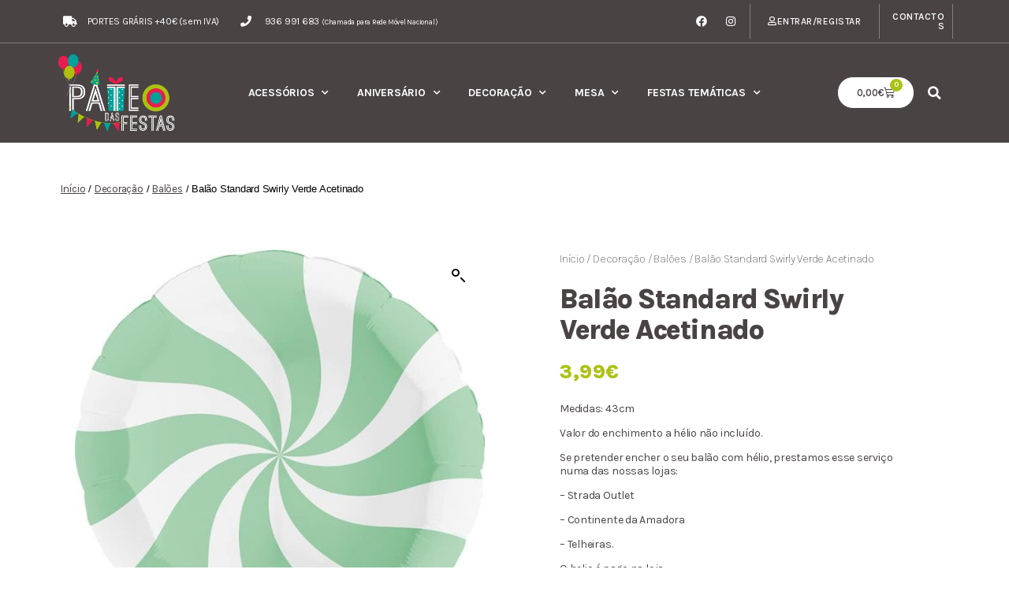

--- FILE ---
content_type: text/html; charset=UTF-8
request_url: https://www.pateodasfestas.com/produto/balao-standard-swirly-verde-acetinado/
body_size: 24294
content:
<!DOCTYPE html>
<html lang="pt-PT">
<head>
	<meta charset="UTF-8">
	<meta name="viewport" content="width=device-width, initial-scale=1.0, viewport-fit=cover" />		<title>Balão Standard Swirly Verde Acetinado &#8211; Pateo das Festas</title>
<meta name='robots' content='max-image-preview:large' />
	<style>img:is([sizes="auto" i], [sizes^="auto," i]) { contain-intrinsic-size: 3000px 1500px }</style>
	
<!-- Google Tag Manager for WordPress by gtm4wp.com -->
<script data-cfasync="false" data-pagespeed-no-defer>
	var gtm4wp_datalayer_name = "dataLayer";
	var dataLayer = dataLayer || [];
	const gtm4wp_use_sku_instead = false;
	const gtm4wp_currency = 'EUR';
	const gtm4wp_product_per_impression = 10;
	const gtm4wp_clear_ecommerce = false;
</script>
<!-- End Google Tag Manager for WordPress by gtm4wp.com --><link rel='dns-prefetch' href='//www.googletagmanager.com' />
<link rel="alternate" type="application/rss+xml" title="Pateo das Festas &raquo; Feed" href="https://www.pateodasfestas.com/feed/" />
<link rel="alternate" type="application/rss+xml" title="Pateo das Festas &raquo; Feed de comentários" href="https://www.pateodasfestas.com/comments/feed/" />
<script>
window._wpemojiSettings = {"baseUrl":"https:\/\/s.w.org\/images\/core\/emoji\/15.0.3\/72x72\/","ext":".png","svgUrl":"https:\/\/s.w.org\/images\/core\/emoji\/15.0.3\/svg\/","svgExt":".svg","source":{"concatemoji":"https:\/\/www.pateodasfestas.com\/wp-includes\/js\/wp-emoji-release.min.js?ver=6.7.4"}};
/*! This file is auto-generated */
!function(i,n){var o,s,e;function c(e){try{var t={supportTests:e,timestamp:(new Date).valueOf()};sessionStorage.setItem(o,JSON.stringify(t))}catch(e){}}function p(e,t,n){e.clearRect(0,0,e.canvas.width,e.canvas.height),e.fillText(t,0,0);var t=new Uint32Array(e.getImageData(0,0,e.canvas.width,e.canvas.height).data),r=(e.clearRect(0,0,e.canvas.width,e.canvas.height),e.fillText(n,0,0),new Uint32Array(e.getImageData(0,0,e.canvas.width,e.canvas.height).data));return t.every(function(e,t){return e===r[t]})}function u(e,t,n){switch(t){case"flag":return n(e,"\ud83c\udff3\ufe0f\u200d\u26a7\ufe0f","\ud83c\udff3\ufe0f\u200b\u26a7\ufe0f")?!1:!n(e,"\ud83c\uddfa\ud83c\uddf3","\ud83c\uddfa\u200b\ud83c\uddf3")&&!n(e,"\ud83c\udff4\udb40\udc67\udb40\udc62\udb40\udc65\udb40\udc6e\udb40\udc67\udb40\udc7f","\ud83c\udff4\u200b\udb40\udc67\u200b\udb40\udc62\u200b\udb40\udc65\u200b\udb40\udc6e\u200b\udb40\udc67\u200b\udb40\udc7f");case"emoji":return!n(e,"\ud83d\udc26\u200d\u2b1b","\ud83d\udc26\u200b\u2b1b")}return!1}function f(e,t,n){var r="undefined"!=typeof WorkerGlobalScope&&self instanceof WorkerGlobalScope?new OffscreenCanvas(300,150):i.createElement("canvas"),a=r.getContext("2d",{willReadFrequently:!0}),o=(a.textBaseline="top",a.font="600 32px Arial",{});return e.forEach(function(e){o[e]=t(a,e,n)}),o}function t(e){var t=i.createElement("script");t.src=e,t.defer=!0,i.head.appendChild(t)}"undefined"!=typeof Promise&&(o="wpEmojiSettingsSupports",s=["flag","emoji"],n.supports={everything:!0,everythingExceptFlag:!0},e=new Promise(function(e){i.addEventListener("DOMContentLoaded",e,{once:!0})}),new Promise(function(t){var n=function(){try{var e=JSON.parse(sessionStorage.getItem(o));if("object"==typeof e&&"number"==typeof e.timestamp&&(new Date).valueOf()<e.timestamp+604800&&"object"==typeof e.supportTests)return e.supportTests}catch(e){}return null}();if(!n){if("undefined"!=typeof Worker&&"undefined"!=typeof OffscreenCanvas&&"undefined"!=typeof URL&&URL.createObjectURL&&"undefined"!=typeof Blob)try{var e="postMessage("+f.toString()+"("+[JSON.stringify(s),u.toString(),p.toString()].join(",")+"));",r=new Blob([e],{type:"text/javascript"}),a=new Worker(URL.createObjectURL(r),{name:"wpTestEmojiSupports"});return void(a.onmessage=function(e){c(n=e.data),a.terminate(),t(n)})}catch(e){}c(n=f(s,u,p))}t(n)}).then(function(e){for(var t in e)n.supports[t]=e[t],n.supports.everything=n.supports.everything&&n.supports[t],"flag"!==t&&(n.supports.everythingExceptFlag=n.supports.everythingExceptFlag&&n.supports[t]);n.supports.everythingExceptFlag=n.supports.everythingExceptFlag&&!n.supports.flag,n.DOMReady=!1,n.readyCallback=function(){n.DOMReady=!0}}).then(function(){return e}).then(function(){var e;n.supports.everything||(n.readyCallback(),(e=n.source||{}).concatemoji?t(e.concatemoji):e.wpemoji&&e.twemoji&&(t(e.twemoji),t(e.wpemoji)))}))}((window,document),window._wpemojiSettings);
</script>
<style id='wp-emoji-styles-inline-css'>

	img.wp-smiley, img.emoji {
		display: inline !important;
		border: none !important;
		box-shadow: none !important;
		height: 1em !important;
		width: 1em !important;
		margin: 0 0.07em !important;
		vertical-align: -0.1em !important;
		background: none !important;
		padding: 0 !important;
	}
</style>
<link rel='stylesheet' id='wp-block-library-css' href='https://www.pateodasfestas.com/wp-includes/css/dist/block-library/style.min.css?ver=6.7.4' media='all' />
<style id='classic-theme-styles-inline-css'>
/*! This file is auto-generated */
.wp-block-button__link{color:#fff;background-color:#32373c;border-radius:9999px;box-shadow:none;text-decoration:none;padding:calc(.667em + 2px) calc(1.333em + 2px);font-size:1.125em}.wp-block-file__button{background:#32373c;color:#fff;text-decoration:none}
</style>
<style id='global-styles-inline-css'>
:root{--wp--preset--aspect-ratio--square: 1;--wp--preset--aspect-ratio--4-3: 4/3;--wp--preset--aspect-ratio--3-4: 3/4;--wp--preset--aspect-ratio--3-2: 3/2;--wp--preset--aspect-ratio--2-3: 2/3;--wp--preset--aspect-ratio--16-9: 16/9;--wp--preset--aspect-ratio--9-16: 9/16;--wp--preset--color--black: #000000;--wp--preset--color--cyan-bluish-gray: #abb8c3;--wp--preset--color--white: #ffffff;--wp--preset--color--pale-pink: #f78da7;--wp--preset--color--vivid-red: #cf2e2e;--wp--preset--color--luminous-vivid-orange: #ff6900;--wp--preset--color--luminous-vivid-amber: #fcb900;--wp--preset--color--light-green-cyan: #7bdcb5;--wp--preset--color--vivid-green-cyan: #00d084;--wp--preset--color--pale-cyan-blue: #8ed1fc;--wp--preset--color--vivid-cyan-blue: #0693e3;--wp--preset--color--vivid-purple: #9b51e0;--wp--preset--color--accent: #cd2653;--wp--preset--color--primary: #000000;--wp--preset--color--secondary: #6d6d6d;--wp--preset--color--subtle-background: #dcd7ca;--wp--preset--color--background: #fff;--wp--preset--gradient--vivid-cyan-blue-to-vivid-purple: linear-gradient(135deg,rgba(6,147,227,1) 0%,rgb(155,81,224) 100%);--wp--preset--gradient--light-green-cyan-to-vivid-green-cyan: linear-gradient(135deg,rgb(122,220,180) 0%,rgb(0,208,130) 100%);--wp--preset--gradient--luminous-vivid-amber-to-luminous-vivid-orange: linear-gradient(135deg,rgba(252,185,0,1) 0%,rgba(255,105,0,1) 100%);--wp--preset--gradient--luminous-vivid-orange-to-vivid-red: linear-gradient(135deg,rgba(255,105,0,1) 0%,rgb(207,46,46) 100%);--wp--preset--gradient--very-light-gray-to-cyan-bluish-gray: linear-gradient(135deg,rgb(238,238,238) 0%,rgb(169,184,195) 100%);--wp--preset--gradient--cool-to-warm-spectrum: linear-gradient(135deg,rgb(74,234,220) 0%,rgb(151,120,209) 20%,rgb(207,42,186) 40%,rgb(238,44,130) 60%,rgb(251,105,98) 80%,rgb(254,248,76) 100%);--wp--preset--gradient--blush-light-purple: linear-gradient(135deg,rgb(255,206,236) 0%,rgb(152,150,240) 100%);--wp--preset--gradient--blush-bordeaux: linear-gradient(135deg,rgb(254,205,165) 0%,rgb(254,45,45) 50%,rgb(107,0,62) 100%);--wp--preset--gradient--luminous-dusk: linear-gradient(135deg,rgb(255,203,112) 0%,rgb(199,81,192) 50%,rgb(65,88,208) 100%);--wp--preset--gradient--pale-ocean: linear-gradient(135deg,rgb(255,245,203) 0%,rgb(182,227,212) 50%,rgb(51,167,181) 100%);--wp--preset--gradient--electric-grass: linear-gradient(135deg,rgb(202,248,128) 0%,rgb(113,206,126) 100%);--wp--preset--gradient--midnight: linear-gradient(135deg,rgb(2,3,129) 0%,rgb(40,116,252) 100%);--wp--preset--font-size--small: 18px;--wp--preset--font-size--medium: 20px;--wp--preset--font-size--large: 26.25px;--wp--preset--font-size--x-large: 42px;--wp--preset--font-size--normal: 21px;--wp--preset--font-size--larger: 32px;--wp--preset--font-family--inter: "Inter", sans-serif;--wp--preset--font-family--cardo: Cardo;--wp--preset--spacing--20: 0.44rem;--wp--preset--spacing--30: 0.67rem;--wp--preset--spacing--40: 1rem;--wp--preset--spacing--50: 1.5rem;--wp--preset--spacing--60: 2.25rem;--wp--preset--spacing--70: 3.38rem;--wp--preset--spacing--80: 5.06rem;--wp--preset--shadow--natural: 6px 6px 9px rgba(0, 0, 0, 0.2);--wp--preset--shadow--deep: 12px 12px 50px rgba(0, 0, 0, 0.4);--wp--preset--shadow--sharp: 6px 6px 0px rgba(0, 0, 0, 0.2);--wp--preset--shadow--outlined: 6px 6px 0px -3px rgba(255, 255, 255, 1), 6px 6px rgba(0, 0, 0, 1);--wp--preset--shadow--crisp: 6px 6px 0px rgba(0, 0, 0, 1);}:where(.is-layout-flex){gap: 0.5em;}:where(.is-layout-grid){gap: 0.5em;}body .is-layout-flex{display: flex;}.is-layout-flex{flex-wrap: wrap;align-items: center;}.is-layout-flex > :is(*, div){margin: 0;}body .is-layout-grid{display: grid;}.is-layout-grid > :is(*, div){margin: 0;}:where(.wp-block-columns.is-layout-flex){gap: 2em;}:where(.wp-block-columns.is-layout-grid){gap: 2em;}:where(.wp-block-post-template.is-layout-flex){gap: 1.25em;}:where(.wp-block-post-template.is-layout-grid){gap: 1.25em;}.has-black-color{color: var(--wp--preset--color--black) !important;}.has-cyan-bluish-gray-color{color: var(--wp--preset--color--cyan-bluish-gray) !important;}.has-white-color{color: var(--wp--preset--color--white) !important;}.has-pale-pink-color{color: var(--wp--preset--color--pale-pink) !important;}.has-vivid-red-color{color: var(--wp--preset--color--vivid-red) !important;}.has-luminous-vivid-orange-color{color: var(--wp--preset--color--luminous-vivid-orange) !important;}.has-luminous-vivid-amber-color{color: var(--wp--preset--color--luminous-vivid-amber) !important;}.has-light-green-cyan-color{color: var(--wp--preset--color--light-green-cyan) !important;}.has-vivid-green-cyan-color{color: var(--wp--preset--color--vivid-green-cyan) !important;}.has-pale-cyan-blue-color{color: var(--wp--preset--color--pale-cyan-blue) !important;}.has-vivid-cyan-blue-color{color: var(--wp--preset--color--vivid-cyan-blue) !important;}.has-vivid-purple-color{color: var(--wp--preset--color--vivid-purple) !important;}.has-black-background-color{background-color: var(--wp--preset--color--black) !important;}.has-cyan-bluish-gray-background-color{background-color: var(--wp--preset--color--cyan-bluish-gray) !important;}.has-white-background-color{background-color: var(--wp--preset--color--white) !important;}.has-pale-pink-background-color{background-color: var(--wp--preset--color--pale-pink) !important;}.has-vivid-red-background-color{background-color: var(--wp--preset--color--vivid-red) !important;}.has-luminous-vivid-orange-background-color{background-color: var(--wp--preset--color--luminous-vivid-orange) !important;}.has-luminous-vivid-amber-background-color{background-color: var(--wp--preset--color--luminous-vivid-amber) !important;}.has-light-green-cyan-background-color{background-color: var(--wp--preset--color--light-green-cyan) !important;}.has-vivid-green-cyan-background-color{background-color: var(--wp--preset--color--vivid-green-cyan) !important;}.has-pale-cyan-blue-background-color{background-color: var(--wp--preset--color--pale-cyan-blue) !important;}.has-vivid-cyan-blue-background-color{background-color: var(--wp--preset--color--vivid-cyan-blue) !important;}.has-vivid-purple-background-color{background-color: var(--wp--preset--color--vivid-purple) !important;}.has-black-border-color{border-color: var(--wp--preset--color--black) !important;}.has-cyan-bluish-gray-border-color{border-color: var(--wp--preset--color--cyan-bluish-gray) !important;}.has-white-border-color{border-color: var(--wp--preset--color--white) !important;}.has-pale-pink-border-color{border-color: var(--wp--preset--color--pale-pink) !important;}.has-vivid-red-border-color{border-color: var(--wp--preset--color--vivid-red) !important;}.has-luminous-vivid-orange-border-color{border-color: var(--wp--preset--color--luminous-vivid-orange) !important;}.has-luminous-vivid-amber-border-color{border-color: var(--wp--preset--color--luminous-vivid-amber) !important;}.has-light-green-cyan-border-color{border-color: var(--wp--preset--color--light-green-cyan) !important;}.has-vivid-green-cyan-border-color{border-color: var(--wp--preset--color--vivid-green-cyan) !important;}.has-pale-cyan-blue-border-color{border-color: var(--wp--preset--color--pale-cyan-blue) !important;}.has-vivid-cyan-blue-border-color{border-color: var(--wp--preset--color--vivid-cyan-blue) !important;}.has-vivid-purple-border-color{border-color: var(--wp--preset--color--vivid-purple) !important;}.has-vivid-cyan-blue-to-vivid-purple-gradient-background{background: var(--wp--preset--gradient--vivid-cyan-blue-to-vivid-purple) !important;}.has-light-green-cyan-to-vivid-green-cyan-gradient-background{background: var(--wp--preset--gradient--light-green-cyan-to-vivid-green-cyan) !important;}.has-luminous-vivid-amber-to-luminous-vivid-orange-gradient-background{background: var(--wp--preset--gradient--luminous-vivid-amber-to-luminous-vivid-orange) !important;}.has-luminous-vivid-orange-to-vivid-red-gradient-background{background: var(--wp--preset--gradient--luminous-vivid-orange-to-vivid-red) !important;}.has-very-light-gray-to-cyan-bluish-gray-gradient-background{background: var(--wp--preset--gradient--very-light-gray-to-cyan-bluish-gray) !important;}.has-cool-to-warm-spectrum-gradient-background{background: var(--wp--preset--gradient--cool-to-warm-spectrum) !important;}.has-blush-light-purple-gradient-background{background: var(--wp--preset--gradient--blush-light-purple) !important;}.has-blush-bordeaux-gradient-background{background: var(--wp--preset--gradient--blush-bordeaux) !important;}.has-luminous-dusk-gradient-background{background: var(--wp--preset--gradient--luminous-dusk) !important;}.has-pale-ocean-gradient-background{background: var(--wp--preset--gradient--pale-ocean) !important;}.has-electric-grass-gradient-background{background: var(--wp--preset--gradient--electric-grass) !important;}.has-midnight-gradient-background{background: var(--wp--preset--gradient--midnight) !important;}.has-small-font-size{font-size: var(--wp--preset--font-size--small) !important;}.has-medium-font-size{font-size: var(--wp--preset--font-size--medium) !important;}.has-large-font-size{font-size: var(--wp--preset--font-size--large) !important;}.has-x-large-font-size{font-size: var(--wp--preset--font-size--x-large) !important;}
:where(.wp-block-post-template.is-layout-flex){gap: 1.25em;}:where(.wp-block-post-template.is-layout-grid){gap: 1.25em;}
:where(.wp-block-columns.is-layout-flex){gap: 2em;}:where(.wp-block-columns.is-layout-grid){gap: 2em;}
:root :where(.wp-block-pullquote){font-size: 1.5em;line-height: 1.6;}
</style>
<link rel='stylesheet' id='photoswipe-css' href='https://www.pateodasfestas.com/wp-content/plugins/woocommerce/assets/css/photoswipe/photoswipe.min.css?ver=9.6.0' media='all' />
<link rel='stylesheet' id='photoswipe-default-skin-css' href='https://www.pateodasfestas.com/wp-content/plugins/woocommerce/assets/css/photoswipe/default-skin/default-skin.min.css?ver=9.6.0' media='all' />
<link rel='stylesheet' id='woocommerce-layout-css' href='https://www.pateodasfestas.com/wp-content/plugins/woocommerce/assets/css/woocommerce-layout.css?ver=9.6.0' media='all' />
<link rel='stylesheet' id='woocommerce-smallscreen-css' href='https://www.pateodasfestas.com/wp-content/plugins/woocommerce/assets/css/woocommerce-smallscreen.css?ver=9.6.0' media='only screen and (max-width: 768px)' />
<link rel='stylesheet' id='woocommerce-general-css' href='//www.pateodasfestas.com/wp-content/plugins/woocommerce/assets/css/twenty-twenty.css?ver=9.6.0' media='all' />
<style id='woocommerce-inline-inline-css'>
.woocommerce form .form-row .required { visibility: visible; }
</style>
<link rel='stylesheet' id='brands-styles-css' href='https://www.pateodasfestas.com/wp-content/plugins/woocommerce/assets/css/brands.css?ver=9.6.0' media='all' />
<link rel='stylesheet' id='twentytwenty-style-css' href='https://www.pateodasfestas.com/wp-content/themes/twentytwenty/style.css?ver=2.8' media='all' />
<style id='twentytwenty-style-inline-css'>
.color-accent,.color-accent-hover:hover,.color-accent-hover:focus,:root .has-accent-color,.has-drop-cap:not(:focus):first-letter,.wp-block-button.is-style-outline,a { color: #cd2653; }blockquote,.border-color-accent,.border-color-accent-hover:hover,.border-color-accent-hover:focus { border-color: #cd2653; }button,.button,.faux-button,.wp-block-button__link,.wp-block-file .wp-block-file__button,input[type="button"],input[type="reset"],input[type="submit"],.bg-accent,.bg-accent-hover:hover,.bg-accent-hover:focus,:root .has-accent-background-color,.comment-reply-link { background-color: #cd2653; }.fill-children-accent,.fill-children-accent * { fill: #cd2653; }body,.entry-title a,:root .has-primary-color { color: #000000; }:root .has-primary-background-color { background-color: #000000; }cite,figcaption,.wp-caption-text,.post-meta,.entry-content .wp-block-archives li,.entry-content .wp-block-categories li,.entry-content .wp-block-latest-posts li,.wp-block-latest-comments__comment-date,.wp-block-latest-posts__post-date,.wp-block-embed figcaption,.wp-block-image figcaption,.wp-block-pullquote cite,.comment-metadata,.comment-respond .comment-notes,.comment-respond .logged-in-as,.pagination .dots,.entry-content hr:not(.has-background),hr.styled-separator,:root .has-secondary-color { color: #6d6d6d; }:root .has-secondary-background-color { background-color: #6d6d6d; }pre,fieldset,input,textarea,table,table *,hr { border-color: #dcd7ca; }caption,code,code,kbd,samp,.wp-block-table.is-style-stripes tbody tr:nth-child(odd),:root .has-subtle-background-background-color { background-color: #dcd7ca; }.wp-block-table.is-style-stripes { border-bottom-color: #dcd7ca; }.wp-block-latest-posts.is-grid li { border-top-color: #dcd7ca; }:root .has-subtle-background-color { color: #dcd7ca; }body:not(.overlay-header) .primary-menu > li > a,body:not(.overlay-header) .primary-menu > li > .icon,.modal-menu a,.footer-menu a, .footer-widgets a:where(:not(.wp-block-button__link)),#site-footer .wp-block-button.is-style-outline,.wp-block-pullquote:before,.singular:not(.overlay-header) .entry-header a,.archive-header a,.header-footer-group .color-accent,.header-footer-group .color-accent-hover:hover { color: #cd2653; }.social-icons a,#site-footer button:not(.toggle),#site-footer .button,#site-footer .faux-button,#site-footer .wp-block-button__link,#site-footer .wp-block-file__button,#site-footer input[type="button"],#site-footer input[type="reset"],#site-footer input[type="submit"] { background-color: #cd2653; }.header-footer-group,body:not(.overlay-header) #site-header .toggle,.menu-modal .toggle { color: #000000; }body:not(.overlay-header) .primary-menu ul { background-color: #000000; }body:not(.overlay-header) .primary-menu > li > ul:after { border-bottom-color: #000000; }body:not(.overlay-header) .primary-menu ul ul:after { border-left-color: #000000; }.site-description,body:not(.overlay-header) .toggle-inner .toggle-text,.widget .post-date,.widget .rss-date,.widget_archive li,.widget_categories li,.widget cite,.widget_pages li,.widget_meta li,.widget_nav_menu li,.powered-by-wordpress,.footer-credits .privacy-policy,.to-the-top,.singular .entry-header .post-meta,.singular:not(.overlay-header) .entry-header .post-meta a { color: #6d6d6d; }.header-footer-group pre,.header-footer-group fieldset,.header-footer-group input,.header-footer-group textarea,.header-footer-group table,.header-footer-group table *,.footer-nav-widgets-wrapper,#site-footer,.menu-modal nav *,.footer-widgets-outer-wrapper,.footer-top { border-color: #dcd7ca; }.header-footer-group table caption,body:not(.overlay-header) .header-inner .toggle-wrapper::before { background-color: #dcd7ca; }
</style>
<link rel='stylesheet' id='twentytwenty-fonts-css' href='https://www.pateodasfestas.com/wp-content/themes/twentytwenty/assets/css/font-inter.css?ver=2.8' media='all' />
<link rel='stylesheet' id='twentytwenty-print-style-css' href='https://www.pateodasfestas.com/wp-content/themes/twentytwenty/print.css?ver=2.8' media='print' />
<link rel='stylesheet' id='elementor-frontend-css' href='https://www.pateodasfestas.com/wp-content/plugins/elementor/assets/css/frontend.min.css?ver=3.27.2' media='all' />
<link rel='stylesheet' id='elementor-post-5199-css' href='https://www.pateodasfestas.com/wp-content/uploads/elementor/css/post-5199.css?ver=1738081677' media='all' />
<link rel='stylesheet' id='jet-woo-builder-css' href='https://www.pateodasfestas.com/wp-content/plugins/jet-woo-builder/assets/css/frontend.css?ver=2.1.16.1' media='all' />
<style id='jet-woo-builder-inline-css'>
@font-face {
				font-family: "WooCommerce";
				font-weight: normal;
				font-style: normal;
				src: url("https://www.pateodasfestas.com/wp-content/plugins/woocommerce/assets/fonts/WooCommerce.eot");
				src: url("https://www.pateodasfestas.com/wp-content/plugins/woocommerce/assets/fonts/WooCommerce.eot?#iefix") format("embedded-opentype"),
					 url("https://www.pateodasfestas.com/wp-content/plugins/woocommerce/assets/fonts/WooCommerce.woff") format("woff"),
					 url("https://www.pateodasfestas.com/wp-content/plugins/woocommerce/assets/fonts/WooCommerce.ttf") format("truetype"),
					 url("https://www.pateodasfestas.com/wp-content/plugins/woocommerce/assets/fonts/WooCommerce.svg#WooCommerce") format("svg");
			}
</style>
<link rel='stylesheet' id='elementor-icons-shared-0-css' href='https://www.pateodasfestas.com/wp-content/plugins/elementor/assets/lib/font-awesome/css/fontawesome.min.css?ver=5.15.3' media='all' />
<link rel='stylesheet' id='elementor-icons-fa-solid-css' href='https://www.pateodasfestas.com/wp-content/plugins/elementor/assets/lib/font-awesome/css/solid.min.css?ver=5.15.3' media='all' />
<link rel='stylesheet' id='swiper-css' href='https://www.pateodasfestas.com/wp-content/plugins/elementor/assets/lib/swiper/v8/css/swiper.min.css?ver=8.4.5' media='all' />
<link rel='stylesheet' id='e-swiper-css' href='https://www.pateodasfestas.com/wp-content/plugins/elementor/assets/css/conditionals/e-swiper.min.css?ver=3.27.2' media='all' />
<link rel='stylesheet' id='jet-woo-builder-frontend-font-css' href='https://www.pateodasfestas.com/wp-content/plugins/jet-woo-builder/assets/css/lib/jetwoobuilder-frontend-font/css/jetwoobuilder-frontend-font.css?ver=2.1.16.1' media='all' />
<link rel='stylesheet' id='widget-heading-css' href='https://www.pateodasfestas.com/wp-content/plugins/elementor/assets/css/widget-heading.min.css?ver=3.27.2' media='all' />
<link rel='stylesheet' id='widget-spacer-css' href='https://www.pateodasfestas.com/wp-content/plugins/elementor/assets/css/widget-spacer.min.css?ver=3.27.2' media='all' />
<link rel='stylesheet' id='widget-divider-css' href='https://www.pateodasfestas.com/wp-content/plugins/elementor/assets/css/widget-divider.min.css?ver=3.27.2' media='all' />
<link rel='stylesheet' id='e-animation-slideInRight-css' href='https://www.pateodasfestas.com/wp-content/plugins/elementor/assets/lib/animations/styles/slideInRight.min.css?ver=3.27.2' media='all' />
<link rel='stylesheet' id='e-popup-css' href='https://www.pateodasfestas.com/wp-content/plugins/elementor-pro/assets/css/conditionals/popup.min.css?ver=3.27.1' media='all' />
<link rel='stylesheet' id='widget-icon-list-css' href='https://www.pateodasfestas.com/wp-content/plugins/elementor/assets/css/widget-icon-list.min.css?ver=3.27.2' media='all' />
<link rel='stylesheet' id='widget-menu-anchor-css' href='https://www.pateodasfestas.com/wp-content/plugins/elementor/assets/css/widget-menu-anchor.min.css?ver=3.27.2' media='all' />
<link rel='stylesheet' id='widget-social-icons-css' href='https://www.pateodasfestas.com/wp-content/plugins/elementor/assets/css/widget-social-icons.min.css?ver=3.27.2' media='all' />
<link rel='stylesheet' id='e-apple-webkit-css' href='https://www.pateodasfestas.com/wp-content/plugins/elementor/assets/css/conditionals/apple-webkit.min.css?ver=3.27.2' media='all' />
<link rel='stylesheet' id='widget-woocommerce-menu-cart-css' href='https://www.pateodasfestas.com/wp-content/plugins/elementor-pro/assets/css/widget-woocommerce-menu-cart.min.css?ver=3.27.1' media='all' />
<link rel='stylesheet' id='widget-search-form-css' href='https://www.pateodasfestas.com/wp-content/plugins/elementor-pro/assets/css/widget-search-form.min.css?ver=3.27.1' media='all' />
<link rel='stylesheet' id='widget-image-css' href='https://www.pateodasfestas.com/wp-content/plugins/elementor/assets/css/widget-image.min.css?ver=3.27.2' media='all' />
<link rel='stylesheet' id='widget-nav-menu-css' href='https://www.pateodasfestas.com/wp-content/plugins/elementor-pro/assets/css/widget-nav-menu.min.css?ver=3.27.1' media='all' />
<link rel='stylesheet' id='widget-image-carousel-css' href='https://www.pateodasfestas.com/wp-content/plugins/elementor/assets/css/widget-image-carousel.min.css?ver=3.27.2' media='all' />
<link rel='stylesheet' id='widget-text-editor-css' href='https://www.pateodasfestas.com/wp-content/plugins/elementor/assets/css/widget-text-editor.min.css?ver=3.27.2' media='all' />
<link rel='stylesheet' id='elementor-icons-css' href='https://www.pateodasfestas.com/wp-content/plugins/elementor/assets/lib/eicons/css/elementor-icons.min.css?ver=5.35.0' media='all' />
<link rel='stylesheet' id='elementor-post-6-css' href='https://www.pateodasfestas.com/wp-content/uploads/elementor/css/post-6.css?ver=1738081670' media='all' />
<link rel='stylesheet' id='wpb_wmca_font_awesome_style_frontend-css' href='https://www.pateodasfestas.com/wp-content/plugins/wpb-accordion-menu-or-category-pro/inc/../admin/assets/css/font-awesome.min.css?ver=1.0' media='all' />
<link rel='stylesheet' id='wpb_wmca_accordion_style-css' href='https://www.pateodasfestas.com/wp-content/plugins/wpb-accordion-menu-or-category-pro/inc/../assets/css/wpb_wmca_style.css?ver=1.0' media='all' />
<style id='wpb_wmca_accordion_style-inline-css'>
		.wpb_category_n_menu_accordion.wpb_wmca_theme_custom > ul > li > a,
		.wpb_category_n_menu_accordion.wpb_wmca_theme_custom > ul ul li > a,
		.wpb_category_n_menu_accordion.wpb_wmca_theme_custom > ul ul ul li > a {
		  border-bottom: 1px solid #ffffff!important;
		}
		.wpb_category_n_menu_accordion.wpb_wmca_theme_custom > ul > li a,
		.wpb_category_n_menu_accordion.wpb_wmca_theme_custom > ul > li a:visited{
		  color: #494344!important;
		}
		.wpb_category_n_menu_accordion.wpb_wmca_theme_custom > ul > li li:hover > a,
		.wpb_category_n_menu_accordion.wpb_wmca_theme_custom li.wpb-submenu-indicator-minus > a {
		  border-left-color: #ffffff;
		}
		.wpb_category_n_menu_accordion.wpb_wmca_theme_custom > ul > li > a {
		  background: #ffffff;
		}
		.wpb_category_n_menu_accordion.wpb_wmca_theme_custom ul > li li {
		  background: #ffffff;
		}
		.wpb_category_n_menu_accordion.wpb_wmca_theme_custom > ul > li > a:hover {
		  background-color: #ffffff;
		}

		.wpb_category_n_menu_accordion li.wpb-submenu-indicator-minus > a > span.wpb-submenu-indicator i {
			-ms-transform: rotate(180deg);
			-moz-transform: rotate(180deg);
			-webkit-transform: rotate(180deg);
			transform: rotate(180deg);
		}

		.wpb_category_n_menu_accordion.wpb_wmca_theme_minimal li.current-cat > a,
		.wpb_category_n_menu_accordion.wpb_wmca_theme_minimal li.current-menu-item > a,
		.wpb_category_n_menu_accordion.wpb_wmca_theme_flat_design li.current-cat > a,
		.wpb_category_n_menu_accordion.wpb_wmca_theme_flat_design li.current-menu-item > a {
			color: #d63031;
		}
		.wpb_category_n_menu_accordion.wpb_wmca_theme_flat_design > ul > li > a {
		  background-color: #d63031;
		  border-color: #c30000;
		}
		.wpb_category_n_menu_accordion.wpb_wmca_theme_flat_design li.current-cat > a,
		.wpb_category_n_menu_accordion.wpb_wmca_theme_flat_design li.current-menu-item > a {
			color: #c30000;
		}
		.wpb_category_n_menu_accordion.wpb_wmca_theme_flat_design > ul > li > a:hover {
			background-color: #c30000;
		}
		.wpb_category_n_menu_accordion.wpb_wmca_theme_custom ul > li li > a:hover {
			background-color: #ffffff;
		}
		.wpb_category_n_menu_accordion.wpb_wmca_theme_custom > ul > li a:hover {
			color: #acc214!important;
		}

		.wpb_category_n_menu_accordion.wpb_wmca_theme_custom > ul > li > a:hover,
		.wpb_category_n_menu_accordion.wpb_wmca_theme_custom > ul ul li > a:hover,
		.wpb_category_n_menu_accordion.wpb_wmca_theme_custom > ul ul ul li > a:hover {
		  border-bottom: 1px solid #ffffff!important;
		}
		.wpb_category_n_menu_accordion.wpb_wmca_theme_custom > ul > li li:hover > a:hover,
		.wpb_category_n_menu_accordion.wpb_wmca_theme_custom li.wpb-submenu-indicator-minus > a:hover {
		  border-left-color: #ffffff;
		}

				.wpb_category_n_menu_accordion.wpb_wmca_theme_custom > ul li.current-cat > a,
		.wpb_category_n_menu_accordion.wpb_wmca_theme_custom > ul li.current-menu-item > a,
		.wpb_category_n_menu_accordion.wpb_wmca_theme_custom > ul li.wpb-wcma-current-post > a {
			background-color: !important;
			color: #acc214!important;
		}
						
	
</style>
<link rel='stylesheet' id='elementor-post-3961-css' href='https://www.pateodasfestas.com/wp-content/uploads/elementor/css/post-3961.css?ver=1738081670' media='all' />
<link rel='stylesheet' id='elementor-post-3791-css' href='https://www.pateodasfestas.com/wp-content/uploads/elementor/css/post-3791.css?ver=1738081670' media='all' />
<link rel='stylesheet' id='elementor-post-3924-css' href='https://www.pateodasfestas.com/wp-content/uploads/elementor/css/post-3924.css?ver=1738081670' media='all' />
<link rel='stylesheet' id='e-woocommerce-notices-css' href='https://www.pateodasfestas.com/wp-content/plugins/elementor-pro/assets/css/woocommerce-notices.min.css?ver=3.27.1' media='all' />
<link rel='stylesheet' id='wpb_wmca_themify_icons-css' href='https://www.pateodasfestas.com/wp-content/plugins/wpb-accordion-menu-or-category-pro/admin/assets/css/themify-icons.css?ver=1.0' media='all' />
<link rel='stylesheet' id='eael-general-css' href='https://www.pateodasfestas.com/wp-content/plugins/essential-addons-for-elementor-lite/assets/front-end/css/view/general.min.css?ver=6.1.1' media='all' />
<link rel='stylesheet' id='google-fonts-1-css' href='https://fonts.googleapis.com/css?family=Karla%3A100%2C100italic%2C200%2C200italic%2C300%2C300italic%2C400%2C400italic%2C500%2C500italic%2C600%2C600italic%2C700%2C700italic%2C800%2C800italic%2C900%2C900italic&#038;display=auto&#038;ver=6.7.4' media='all' />
<link rel='stylesheet' id='elementor-icons-fa-regular-css' href='https://www.pateodasfestas.com/wp-content/plugins/elementor/assets/lib/font-awesome/css/regular.min.css?ver=5.15.3' media='all' />
<link rel='stylesheet' id='elementor-icons-fa-brands-css' href='https://www.pateodasfestas.com/wp-content/plugins/elementor/assets/lib/font-awesome/css/brands.min.css?ver=5.15.3' media='all' />
<link rel="preconnect" href="https://fonts.gstatic.com/" crossorigin><script src="https://www.pateodasfestas.com/wp-includes/js/jquery/jquery.min.js?ver=3.7.1" id="jquery-core-js"></script>
<script src="https://www.pateodasfestas.com/wp-includes/js/jquery/jquery-migrate.min.js?ver=3.4.1" id="jquery-migrate-js"></script>
<script src="https://www.pateodasfestas.com/wp-content/plugins/woocommerce/assets/js/jquery-blockui/jquery.blockUI.min.js?ver=2.7.0-wc.9.6.0" id="jquery-blockui-js" defer data-wp-strategy="defer"></script>
<script id="wc-add-to-cart-js-extra">
var wc_add_to_cart_params = {"ajax_url":"\/wp-admin\/admin-ajax.php","wc_ajax_url":"\/?wc-ajax=%%endpoint%%","i18n_view_cart":"Ver carrinho","cart_url":"https:\/\/www.pateodasfestas.com\/carrinho\/","is_cart":"","cart_redirect_after_add":"no"};
</script>
<script src="https://www.pateodasfestas.com/wp-content/plugins/woocommerce/assets/js/frontend/add-to-cart.min.js?ver=9.6.0" id="wc-add-to-cart-js" defer data-wp-strategy="defer"></script>
<script src="https://www.pateodasfestas.com/wp-content/plugins/woocommerce/assets/js/zoom/jquery.zoom.min.js?ver=1.7.21-wc.9.6.0" id="zoom-js" defer data-wp-strategy="defer"></script>
<script src="https://www.pateodasfestas.com/wp-content/plugins/woocommerce/assets/js/flexslider/jquery.flexslider.min.js?ver=2.7.2-wc.9.6.0" id="flexslider-js" defer data-wp-strategy="defer"></script>
<script src="https://www.pateodasfestas.com/wp-content/plugins/woocommerce/assets/js/photoswipe/photoswipe.min.js?ver=4.1.1-wc.9.6.0" id="photoswipe-js" defer data-wp-strategy="defer"></script>
<script src="https://www.pateodasfestas.com/wp-content/plugins/woocommerce/assets/js/photoswipe/photoswipe-ui-default.min.js?ver=4.1.1-wc.9.6.0" id="photoswipe-ui-default-js" defer data-wp-strategy="defer"></script>
<script id="wc-single-product-js-extra">
var wc_single_product_params = {"i18n_required_rating_text":"Seleccione uma classifica\u00e7\u00e3o","i18n_product_gallery_trigger_text":"View full-screen image gallery","review_rating_required":"yes","flexslider":{"rtl":false,"animation":"slide","smoothHeight":true,"directionNav":false,"controlNav":"thumbnails","slideshow":false,"animationSpeed":500,"animationLoop":false,"allowOneSlide":false},"zoom_enabled":"1","zoom_options":[],"photoswipe_enabled":"1","photoswipe_options":{"shareEl":false,"closeOnScroll":false,"history":false,"hideAnimationDuration":0,"showAnimationDuration":0},"flexslider_enabled":"1"};
</script>
<script src="https://www.pateodasfestas.com/wp-content/plugins/woocommerce/assets/js/frontend/single-product.min.js?ver=9.6.0" id="wc-single-product-js" defer data-wp-strategy="defer"></script>
<script src="https://www.pateodasfestas.com/wp-content/plugins/woocommerce/assets/js/js-cookie/js.cookie.min.js?ver=2.1.4-wc.9.6.0" id="js-cookie-js" defer data-wp-strategy="defer"></script>
<script id="woocommerce-js-extra">
var woocommerce_params = {"ajax_url":"\/wp-admin\/admin-ajax.php","wc_ajax_url":"\/?wc-ajax=%%endpoint%%"};
</script>
<script src="https://www.pateodasfestas.com/wp-content/plugins/woocommerce/assets/js/frontend/woocommerce.min.js?ver=9.6.0" id="woocommerce-js" defer data-wp-strategy="defer"></script>
<script src="https://www.pateodasfestas.com/wp-content/themes/twentytwenty/assets/js/index.js?ver=2.8" id="twentytwenty-js-js" defer data-wp-strategy="defer"></script>
<link rel="https://api.w.org/" href="https://www.pateodasfestas.com/wp-json/" /><link rel="alternate" title="JSON" type="application/json" href="https://www.pateodasfestas.com/wp-json/wp/v2/product/3239" /><link rel="EditURI" type="application/rsd+xml" title="RSD" href="https://www.pateodasfestas.com/xmlrpc.php?rsd" />
<meta name="generator" content="WordPress 6.7.4" />
<meta name="generator" content="WooCommerce 9.6.0" />
<link rel="canonical" href="https://www.pateodasfestas.com/produto/balao-standard-swirly-verde-acetinado/" />
<link rel='shortlink' href='https://www.pateodasfestas.com/?p=3239' />
<link rel="alternate" title="oEmbed (JSON)" type="application/json+oembed" href="https://www.pateodasfestas.com/wp-json/oembed/1.0/embed?url=https%3A%2F%2Fwww.pateodasfestas.com%2Fproduto%2Fbalao-standard-swirly-verde-acetinado%2F" />
<link rel="alternate" title="oEmbed (XML)" type="text/xml+oembed" href="https://www.pateodasfestas.com/wp-json/oembed/1.0/embed?url=https%3A%2F%2Fwww.pateodasfestas.com%2Fproduto%2Fbalao-standard-swirly-verde-acetinado%2F&#038;format=xml" />
<meta name="generator" content="Site Kit by Google 1.145.0" />
<!-- This website runs the Product Feed PRO for WooCommerce by AdTribes.io plugin - version 13.4.1.2 -->

<!-- Google Tag Manager for WordPress by gtm4wp.com -->
<!-- GTM Container placement set to off -->
<script data-cfasync="false" data-pagespeed-no-defer type="text/javascript">
	var dataLayer_content = {"pagePostType":"product","pagePostType2":"single-product","pagePostAuthor":"Boss","customerTotalOrders":0,"customerTotalOrderValue":0,"customerFirstName":"","customerLastName":"","customerBillingFirstName":"","customerBillingLastName":"","customerBillingCompany":"","customerBillingAddress1":"","customerBillingAddress2":"","customerBillingCity":"","customerBillingState":"","customerBillingPostcode":"","customerBillingCountry":"","customerBillingEmail":"","customerBillingEmailHash":"","customerBillingPhone":"","customerShippingFirstName":"","customerShippingLastName":"","customerShippingCompany":"","customerShippingAddress1":"","customerShippingAddress2":"","customerShippingCity":"","customerShippingState":"","customerShippingPostcode":"","customerShippingCountry":"","productRatingCounts":[],"productAverageRating":0,"productReviewCount":0,"productType":"simple","productIsVariable":0};
	dataLayer.push( dataLayer_content );
</script>
<script>
	console.warn && console.warn("[GTM4WP] Google Tag Manager container code placement set to OFF !!!");
	console.warn && console.warn("[GTM4WP] Data layer codes are active but GTM container must be loaded using custom coding !!!");
</script>
<!-- End Google Tag Manager for WordPress by gtm4wp.com -->	<script>document.documentElement.className = document.documentElement.className.replace( 'no-js', 'js' );</script>
		<noscript><style>.woocommerce-product-gallery{ opacity: 1 !important; }</style></noscript>
	<meta name="google-site-verification" content="_QaES7QWyXRiLhi2pVgaeZJ-j3xRExl-OZussRDRPSk"><meta name="generator" content="Elementor 3.27.2; features: additional_custom_breakpoints; settings: css_print_method-external, google_font-enabled, font_display-auto">
<style>.recentcomments a{display:inline !important;padding:0 !important;margin:0 !important;}</style>			<style>
				.e-con.e-parent:nth-of-type(n+4):not(.e-lazyloaded):not(.e-no-lazyload),
				.e-con.e-parent:nth-of-type(n+4):not(.e-lazyloaded):not(.e-no-lazyload) * {
					background-image: none !important;
				}
				@media screen and (max-height: 1024px) {
					.e-con.e-parent:nth-of-type(n+3):not(.e-lazyloaded):not(.e-no-lazyload),
					.e-con.e-parent:nth-of-type(n+3):not(.e-lazyloaded):not(.e-no-lazyload) * {
						background-image: none !important;
					}
				}
				@media screen and (max-height: 640px) {
					.e-con.e-parent:nth-of-type(n+2):not(.e-lazyloaded):not(.e-no-lazyload),
					.e-con.e-parent:nth-of-type(n+2):not(.e-lazyloaded):not(.e-no-lazyload) * {
						background-image: none !important;
					}
				}
			</style>
			<style id="custom-background-css">
body.custom-background { background-color: #fff; }
</style>
	<style class='wp-fonts-local'>
@font-face{font-family:Inter;font-style:normal;font-weight:300 900;font-display:fallback;src:url('https://www.pateodasfestas.com/wp-content/plugins/woocommerce/assets/fonts/Inter-VariableFont_slnt,wght.woff2') format('woff2');font-stretch:normal;}
@font-face{font-family:Cardo;font-style:normal;font-weight:400;font-display:fallback;src:url('https://www.pateodasfestas.com/wp-content/plugins/woocommerce/assets/fonts/cardo_normal_400.woff2') format('woff2');}
</style>
<link rel="icon" href="https://www.pateodasfestas.com/wp-content/uploads/2020/12/cropped-favicon_pateo-das-festas-32x32.png" sizes="32x32" />
<link rel="icon" href="https://www.pateodasfestas.com/wp-content/uploads/2020/12/cropped-favicon_pateo-das-festas-192x192.png" sizes="192x192" />
<link rel="apple-touch-icon" href="https://www.pateodasfestas.com/wp-content/uploads/2020/12/cropped-favicon_pateo-das-festas-180x180.png" />
<meta name="msapplication-TileImage" content="https://www.pateodasfestas.com/wp-content/uploads/2020/12/cropped-favicon_pateo-das-festas-270x270.png" />
		<style id="wp-custom-css">
			.button, .woocommerce-info a.button {
	    font-family: "Karla", Sans-serif;
    font-size: 14px;
    font-weight: 700;
    letter-spacing: 1px;
    border-style: solid;
    border-width: 1px 1px 1px 1px;
    border-radius: 30px 30px 30px 30px;
    padding: 12px 030px 12px 30px;
    color: #FFFFFF;
    background-color: #ACC214;
    border-color: #ACC214;
    transition: all 0.2s;
	
}

.jet-woo-products .jet-woo-product-button .button:hover, .cart button:hover, .elementor-4629 .elementor-element.elementor-element-69150cc .return-to-shop .button:hover, .elementor-4629 .elementor-element.elementor-element-bbeca33 .wc-proceed-to-checkout .button.checkout-button:hover {
	text-decoration: none !important
}

.woocommerce-info {
    background: transparent;
    color: #000;
    border-top: 2px solid #ACC214;
}

.elementor-4629 .elementor-element.elementor-element-69150cc .return-to-shop .button {
	padding: 14px 20px 14px 20px !important;
	border-color: #000 !important;
}

.elementor-4629 .elementor-element.elementor-element-69150cc .return-to-shop .button:hover {
	color: #FFFFFF !important;
	background-color: #ACC214;
	border-color: #ACC214 !important;
}		</style>
		</head>
<body class="product-template-default single single-product postid-3239 custom-background wp-custom-logo wp-embed-responsive theme-twentytwenty woocommerce woocommerce-page woocommerce-no-js singular has-post-thumbnail has-single-pagination not-showing-comments show-avatars footer-top-visible e-wc-error-notice e-wc-message-notice e-wc-info-notice elementor-default elementor-kit-6 24">
<a class="skip-link screen-reader-text" href="#site-content">Saltar para o conteúdo</a>		<header data-elementor-type="header" data-elementor-id="3791" class="elementor elementor-3791 elementor-location-header" data-elementor-post-type="elementor_library">
					<section class="elementor-section elementor-top-section elementor-element elementor-element-182b12b8 elementor-section-content-middle elementor-hidden-phone elementor-section-boxed elementor-section-height-default elementor-section-height-default" data-id="182b12b8" data-element_type="section" data-settings="{&quot;background_background&quot;:&quot;classic&quot;}">
						<div class="elementor-container elementor-column-gap-default">
					<div class="elementor-column elementor-col-20 elementor-top-column elementor-element elementor-element-5d91ff6" data-id="5d91ff6" data-element_type="column">
			<div class="elementor-widget-wrap elementor-element-populated">
						<div class="elementor-element elementor-element-38dd1831 elementor-icon-list--layout-inline elementor-mobile-align-center elementor-hidden-phone elementor-list-item-link-full_width elementor-widget elementor-widget-icon-list" data-id="38dd1831" data-element_type="widget" data-widget_type="icon-list.default">
				<div class="elementor-widget-container">
							<ul class="elementor-icon-list-items elementor-inline-items">
							<li class="elementor-icon-list-item elementor-inline-item">
											<span class="elementor-icon-list-icon">
							<i aria-hidden="true" class="fas fa-truck"></i>						</span>
										<span class="elementor-icon-list-text">PORTES GRÁRIS +40€ (sem IVA)</span>
									</li>
								<li class="elementor-icon-list-item elementor-inline-item">
											<a href="tel:936991683">

												<span class="elementor-icon-list-icon">
							<i aria-hidden="true" class="fas fa-phone"></i>						</span>
										<span class="elementor-icon-list-text">936 991 683 <small>(Chamada para Rede Móvel Nacional)</small></span>
											</a>
									</li>
						</ul>
						</div>
				</div>
					</div>
		</div>
				<div class="elementor-column elementor-col-20 elementor-top-column elementor-element elementor-element-1782601 elementor-hidden-phone" data-id="1782601" data-element_type="column">
			<div class="elementor-widget-wrap elementor-element-populated">
						<div class="elementor-element elementor-element-a005ddd elementor-widget elementor-widget-menu-anchor" data-id="a005ddd" data-element_type="widget" data-widget_type="menu-anchor.default">
				<div class="elementor-widget-container">
							<div class="elementor-menu-anchor" id="inicio"></div>
						</div>
				</div>
					</div>
		</div>
				<div class="elementor-column elementor-col-20 elementor-top-column elementor-element elementor-element-422712d8" data-id="422712d8" data-element_type="column">
			<div class="elementor-widget-wrap elementor-element-populated">
						<div class="elementor-element elementor-element-697aec54 e-grid-align-right e-grid-align-mobile-left elementor-shape-rounded elementor-grid-0 elementor-widget elementor-widget-social-icons" data-id="697aec54" data-element_type="widget" data-widget_type="social-icons.default">
				<div class="elementor-widget-container">
							<div class="elementor-social-icons-wrapper elementor-grid">
							<span class="elementor-grid-item">
					<a class="elementor-icon elementor-social-icon elementor-social-icon-facebook-f elementor-repeater-item-5646027" href="https://www.facebook.com/paeodasfestas.pt" target="_blank">
						<span class="elementor-screen-only">Facebook-f</span>
						<i class="fab fa-facebook-f"></i>					</a>
				</span>
							<span class="elementor-grid-item">
					<a class="elementor-icon elementor-social-icon elementor-social-icon-instagram elementor-repeater-item-7c2bcc0" href="https://www.instagram.com/pateodasfestas/" target="_blank">
						<span class="elementor-screen-only">Instagram</span>
						<i class="fab fa-instagram"></i>					</a>
				</span>
					</div>
						</div>
				</div>
					</div>
		</div>
				<div class="elementor-column elementor-col-20 elementor-top-column elementor-element elementor-element-4f41a49" data-id="4f41a49" data-element_type="column">
			<div class="elementor-widget-wrap elementor-element-populated">
						<div class="elementor-element elementor-element-1c70025 elementor-align-center elementor-mobile-align-right elementor-widget elementor-widget-button" data-id="1c70025" data-element_type="widget" data-widget_type="button.default">
				<div class="elementor-widget-container">
									<div class="elementor-button-wrapper">
					<a class="elementor-button elementor-button-link elementor-size-sm" href="https://www.pateodasfestas.com/minha-conta/">
						<span class="elementor-button-content-wrapper">
						<span class="elementor-button-icon">
				<i aria-hidden="true" class="far fa-user"></i>			</span>
									<span class="elementor-button-text">ENTRAR/REGISTAR</span>
					</span>
					</a>
				</div>
								</div>
				</div>
					</div>
		</div>
				<div class="elementor-column elementor-col-20 elementor-top-column elementor-element elementor-element-6af3af8 elementor-hidden-phone" data-id="6af3af8" data-element_type="column">
			<div class="elementor-widget-wrap elementor-element-populated">
						<div class="elementor-element elementor-element-ca7598a elementor-widget elementor-widget-heading" data-id="ca7598a" data-element_type="widget" data-widget_type="heading.default">
				<div class="elementor-widget-container">
					<h2 class="elementor-heading-title elementor-size-default"><a href="https://www.pateodasfestas.com/contactos/">Contactos</a></h2>				</div>
				</div>
					</div>
		</div>
					</div>
		</section>
				<section class="elementor-section elementor-top-section elementor-element elementor-element-bcdaa1b elementor-section-content-middle elementor-hidden-desktop elementor-hidden-tablet elementor-section-boxed elementor-section-height-default elementor-section-height-default" data-id="bcdaa1b" data-element_type="section" data-settings="{&quot;background_background&quot;:&quot;classic&quot;}">
						<div class="elementor-container elementor-column-gap-default">
					<div class="elementor-column elementor-col-33 elementor-top-column elementor-element elementor-element-5c11392" data-id="5c11392" data-element_type="column">
			<div class="elementor-widget-wrap elementor-element-populated">
						<div class="elementor-element elementor-element-f4f6d6a e-grid-align-right e-grid-align-mobile-left elementor-shape-rounded elementor-grid-0 elementor-widget elementor-widget-social-icons" data-id="f4f6d6a" data-element_type="widget" data-widget_type="social-icons.default">
				<div class="elementor-widget-container">
							<div class="elementor-social-icons-wrapper elementor-grid">
							<span class="elementor-grid-item">
					<a class="elementor-icon elementor-social-icon elementor-social-icon-facebook-f elementor-repeater-item-5646027" href="https://www.facebook.com/pateodasfestas/" target="_blank">
						<span class="elementor-screen-only">Facebook-f</span>
						<i class="fab fa-facebook-f"></i>					</a>
				</span>
							<span class="elementor-grid-item">
					<a class="elementor-icon elementor-social-icon elementor-social-icon-instagram elementor-repeater-item-7c2bcc0" href="https://www.instagram.com/pateodasfestas/" target="_blank">
						<span class="elementor-screen-only">Instagram</span>
						<i class="fab fa-instagram"></i>					</a>
				</span>
					</div>
						</div>
				</div>
					</div>
		</div>
				<div class="elementor-column elementor-col-33 elementor-top-column elementor-element elementor-element-91b33e7" data-id="91b33e7" data-element_type="column">
			<div class="elementor-widget-wrap elementor-element-populated">
						<div class="elementor-element elementor-element-d92c5b7 elementor-align-center elementor-mobile-align-center elementor-widget elementor-widget-button" data-id="d92c5b7" data-element_type="widget" data-widget_type="button.default">
				<div class="elementor-widget-container">
									<div class="elementor-button-wrapper">
					<a class="elementor-button elementor-button-link elementor-size-sm" href="https://www.pateodasfestas.com/minha-conta/">
						<span class="elementor-button-content-wrapper">
						<span class="elementor-button-icon">
				<i aria-hidden="true" class="far fa-user"></i>			</span>
									<span class="elementor-button-text">ENTRAR/REGISTAR</span>
					</span>
					</a>
				</div>
								</div>
				</div>
					</div>
		</div>
				<div class="elementor-column elementor-col-33 elementor-top-column elementor-element elementor-element-b4b15c6" data-id="b4b15c6" data-element_type="column">
			<div class="elementor-widget-wrap elementor-element-populated">
						<div class="elementor-element elementor-element-e1a180c toggle-icon--cart-medium elementor-menu-cart--items-indicator-bubble elementor-menu-cart--show-subtotal-yes elementor-menu-cart--cart-type-side-cart elementor-menu-cart--show-remove-button-yes elementor-widget elementor-widget-woocommerce-menu-cart" data-id="e1a180c" data-element_type="widget" data-settings="{&quot;cart_type&quot;:&quot;side-cart&quot;,&quot;open_cart&quot;:&quot;click&quot;,&quot;automatically_open_cart&quot;:&quot;no&quot;}" data-widget_type="woocommerce-menu-cart.default">
				<div class="elementor-widget-container">
							<div class="elementor-menu-cart__wrapper">
							<div class="elementor-menu-cart__toggle_wrapper">
					<div class="elementor-menu-cart__container elementor-lightbox" aria-hidden="true">
						<div class="elementor-menu-cart__main" aria-hidden="true">
									<div class="elementor-menu-cart__close-button">
					</div>
									<div class="widget_shopping_cart_content">
															</div>
						</div>
					</div>
							<div class="elementor-menu-cart__toggle elementor-button-wrapper">
			<a id="elementor-menu-cart__toggle_button" href="#" class="elementor-menu-cart__toggle_button elementor-button elementor-size-sm" aria-expanded="false">
				<span class="elementor-button-text"><span class="woocommerce-Price-amount amount"><bdi>0,00<span class="woocommerce-Price-currencySymbol">&euro;</span></bdi></span></span>
				<span class="elementor-button-icon">
					<span class="elementor-button-icon-qty" data-counter="0">0</span>
					<i class="eicon-cart-medium"></i>					<span class="elementor-screen-only">Cart</span>
				</span>
			</a>
		</div>
						</div>
					</div> <!-- close elementor-menu-cart__wrapper -->
						</div>
				</div>
					</div>
		</div>
					</div>
		</section>
				<section class="elementor-section elementor-top-section elementor-element elementor-element-1a461a6b elementor-section-content-middle elementor-hidden-desktop elementor-hidden-tablet elementor-section-boxed elementor-section-height-default elementor-section-height-default" data-id="1a461a6b" data-element_type="section" data-settings="{&quot;background_background&quot;:&quot;classic&quot;}">
						<div class="elementor-container elementor-column-gap-no">
					<div class="elementor-column elementor-col-25 elementor-top-column elementor-element elementor-element-2b50c9ca" data-id="2b50c9ca" data-element_type="column">
			<div class="elementor-widget-wrap elementor-element-populated">
						<div class="elementor-element elementor-element-ed376ca elementor-search-form--skin-full_screen elementor-widget elementor-widget-search-form" data-id="ed376ca" data-element_type="widget" data-settings="{&quot;skin&quot;:&quot;full_screen&quot;}" data-widget_type="search-form.default">
				<div class="elementor-widget-container">
							<search role="search">
			<form class="elementor-search-form" action="https://www.pateodasfestas.com" method="get">
												<div class="elementor-search-form__toggle" role="button" tabindex="0" aria-label="Procurar">
					<i aria-hidden="true" class="fas fa-search"></i>				</div>
								<div class="elementor-search-form__container">
					<label class="elementor-screen-only" for="elementor-search-form-ed376ca">Procurar</label>

					
					<input id="elementor-search-form-ed376ca" placeholder="Procurar..." class="elementor-search-form__input" type="search" name="s" value="">
					
					
										<div class="dialog-lightbox-close-button dialog-close-button" role="button" tabindex="0" aria-label="Close this search box.">
						<i aria-hidden="true" class="eicon-close"></i>					</div>
									</div>
			</form>
		</search>
						</div>
				</div>
					</div>
		</div>
				<div class="elementor-column elementor-col-25 elementor-top-column elementor-element elementor-element-5e38199" data-id="5e38199" data-element_type="column">
			<div class="elementor-widget-wrap elementor-element-populated">
						<div class="elementor-element elementor-element-588c453 elementor-widget elementor-widget-theme-site-logo elementor-widget-image" data-id="588c453" data-element_type="widget" data-widget_type="theme-site-logo.default">
				<div class="elementor-widget-container">
											<a href="https://www.pateodasfestas.com">
			<img fetchpriority="high" width="300" height="205" src="https://www.pateodasfestas.com/wp-content/uploads/2020/12/cropped-logo_pateo-das-festas-1-300x205.png" class="attachment-medium size-medium wp-image-4927" alt="" srcset="https://www.pateodasfestas.com/wp-content/uploads/2020/12/cropped-logo_pateo-das-festas-1-300x205.png 300w, https://www.pateodasfestas.com/wp-content/uploads/2020/12/cropped-logo_pateo-das-festas-1-600x409.png 600w, https://www.pateodasfestas.com/wp-content/uploads/2020/12/cropped-logo_pateo-das-festas-1-1024x698.png 1024w, https://www.pateodasfestas.com/wp-content/uploads/2020/12/cropped-logo_pateo-das-festas-1-768x524.png 768w, https://www.pateodasfestas.com/wp-content/uploads/2020/12/cropped-logo_pateo-das-festas-1-1536x1048.png 1536w, https://www.pateodasfestas.com/wp-content/uploads/2020/12/cropped-logo_pateo-das-festas-1-2048x1397.png 2048w, https://www.pateodasfestas.com/wp-content/uploads/2020/12/cropped-logo_pateo-das-festas-1-1200x818.png 1200w, https://www.pateodasfestas.com/wp-content/uploads/2020/12/cropped-logo_pateo-das-festas-1-1980x1350.png 1980w" sizes="(max-width: 300px) 100vw, 300px" />				</a>
											</div>
				</div>
					</div>
		</div>
				<div class="elementor-column elementor-col-25 elementor-top-column elementor-element elementor-element-cd94cf1" data-id="cd94cf1" data-element_type="column">
			<div class="elementor-widget-wrap elementor-element-populated">
						<div class="elementor-element elementor-element-4d65a2b3 elementor-nav-menu__align-center elementor-nav-menu--dropdown-mobile elementor-nav-menu--stretch elementor-nav-menu__text-align-aside elementor-nav-menu--toggle elementor-nav-menu--burger elementor-widget elementor-widget-nav-menu" data-id="4d65a2b3" data-element_type="widget" data-settings="{&quot;full_width&quot;:&quot;stretch&quot;,&quot;submenu_icon&quot;:{&quot;value&quot;:&quot;&lt;i class=\&quot;fas fa-chevron-down\&quot;&gt;&lt;\/i&gt;&quot;,&quot;library&quot;:&quot;fa-solid&quot;},&quot;layout&quot;:&quot;horizontal&quot;,&quot;toggle&quot;:&quot;burger&quot;}" data-widget_type="nav-menu.default">
				<div class="elementor-widget-container">
								<nav aria-label="Menu" class="elementor-nav-menu--main elementor-nav-menu__container elementor-nav-menu--layout-horizontal e--pointer-none">
				<ul id="menu-1-4d65a2b3" class="elementor-nav-menu"><li class="menu-item menu-item-type-taxonomy menu-item-object-product_cat menu-item-has-children menu-item-3817"><a href="https://www.pateodasfestas.com/categoria-produto/acessorios/" class="elementor-item">Acessórios</a>
<ul class="sub-menu elementor-nav-menu--dropdown">
	<li class="menu-item menu-item-type-taxonomy menu-item-object-product_cat menu-item-3818"><a href="https://www.pateodasfestas.com/categoria-produto/acessorios/brindes/" class="elementor-sub-item">Brindes</a></li>
	<li class="menu-item menu-item-type-taxonomy menu-item-object-product_cat menu-item-3819"><a href="https://www.pateodasfestas.com/categoria-produto/acessorios/chapeus-e-mascaras/" class="elementor-sub-item">Chapéus e Máscaras</a></li>
	<li class="menu-item menu-item-type-taxonomy menu-item-object-product_cat menu-item-3820"><a href="https://www.pateodasfestas.com/categoria-produto/acessorios/convites/" class="elementor-sub-item">Convites</a></li>
	<li class="menu-item menu-item-type-taxonomy menu-item-object-product_cat menu-item-3821"><a href="https://www.pateodasfestas.com/categoria-produto/acessorios/pinhatas/" class="elementor-sub-item">Pinhatas</a></li>
	<li class="menu-item menu-item-type-taxonomy menu-item-object-product_cat menu-item-3822"><a href="https://www.pateodasfestas.com/categoria-produto/acessorios/sacos/" class="elementor-sub-item">Sacos</a></li>
</ul>
</li>
<li class="menu-item menu-item-type-taxonomy menu-item-object-product_cat menu-item-has-children menu-item-3823"><a href="https://www.pateodasfestas.com/categoria-produto/aniversario/" class="elementor-item">Aniversário</a>
<ul class="sub-menu elementor-nav-menu--dropdown">
	<li class="menu-item menu-item-type-taxonomy menu-item-object-product_cat menu-item-3824"><a href="https://www.pateodasfestas.com/categoria-produto/aniversario/acessorios-para-cupcakes/" class="elementor-sub-item">Acessórios para Cupcakes</a></li>
	<li class="menu-item menu-item-type-taxonomy menu-item-object-product_cat menu-item-3825"><a href="https://www.pateodasfestas.com/categoria-produto/aniversario/bonecos-para-bolo/" class="elementor-sub-item">Bonecos para Bolo</a></li>
	<li class="menu-item menu-item-type-taxonomy menu-item-object-product_cat menu-item-3826"><a href="https://www.pateodasfestas.com/categoria-produto/aniversario/cake-toppers/" class="elementor-sub-item">Cake Toppers</a></li>
	<li class="menu-item menu-item-type-taxonomy menu-item-object-product_cat menu-item-3827"><a href="https://www.pateodasfestas.com/categoria-produto/aniversario/discos-de-acucar/" class="elementor-sub-item">Discos de Açúcar</a></li>
	<li class="menu-item menu-item-type-taxonomy menu-item-object-product_cat menu-item-3828"><a href="https://www.pateodasfestas.com/categoria-produto/aniversario/foguetes/" class="elementor-sub-item">Foguetes</a></li>
	<li class="menu-item menu-item-type-taxonomy menu-item-object-product_cat menu-item-3829"><a href="https://www.pateodasfestas.com/categoria-produto/aniversario/velas/" class="elementor-sub-item">Velas</a></li>
</ul>
</li>
<li class="menu-item menu-item-type-taxonomy menu-item-object-product_cat current-product-ancestor current-menu-parent current-product-parent menu-item-has-children menu-item-3830"><a href="https://www.pateodasfestas.com/categoria-produto/decoracao/" class="elementor-item">Decoração</a>
<ul class="sub-menu elementor-nav-menu--dropdown">
	<li class="menu-item menu-item-type-taxonomy menu-item-object-product_cat current-product-ancestor current-menu-parent current-product-parent menu-item-has-children menu-item-3831"><a href="https://www.pateodasfestas.com/categoria-produto/decoracao/baloes/" class="elementor-sub-item">Balões</a>
	<ul class="sub-menu elementor-nav-menu--dropdown">
		<li class="menu-item menu-item-type-taxonomy menu-item-object-product_cat menu-item-3832"><a href="https://www.pateodasfestas.com/categoria-produto/decoracao/baloes/animais/" class="elementor-sub-item">Animais</a></li>
		<li class="menu-item menu-item-type-taxonomy menu-item-object-product_cat menu-item-3833"><a href="https://www.pateodasfestas.com/categoria-produto/decoracao/baloes/baby-shower/" class="elementor-sub-item">Baby Shower</a></li>
		<li class="menu-item menu-item-type-taxonomy menu-item-object-product_cat menu-item-3835"><a href="https://www.pateodasfestas.com/categoria-produto/decoracao/baloes/casamento-e-batismo/" class="elementor-sub-item">Casamento e Batismo</a></li>
		<li class="menu-item menu-item-type-taxonomy menu-item-object-product_cat current-product-ancestor current-menu-parent current-product-parent menu-item-3836"><a href="https://www.pateodasfestas.com/categoria-produto/decoracao/baloes/genericos/" class="elementor-sub-item">Genéricos</a></li>
		<li class="menu-item menu-item-type-taxonomy menu-item-object-product_cat menu-item-3837"><a href="https://www.pateodasfestas.com/categoria-produto/decoracao/baloes/happy-birthday/" class="elementor-sub-item">Happy Birthday</a></li>
		<li class="menu-item menu-item-type-taxonomy menu-item-object-product_cat menu-item-8002"><a href="https://www.pateodasfestas.com/categoria-produto/decoracao/baloes/letras/" class="elementor-sub-item">Letras</a></li>
		<li class="menu-item menu-item-type-taxonomy menu-item-object-product_cat menu-item-3839"><a href="https://www.pateodasfestas.com/categoria-produto/decoracao/baloes/lisos/" class="elementor-sub-item">Lisos</a></li>
		<li class="menu-item menu-item-type-taxonomy menu-item-object-product_cat menu-item-3840"><a href="https://www.pateodasfestas.com/categoria-produto/decoracao/baloes/numeros/" class="elementor-sub-item">Números</a></li>
		<li class="menu-item menu-item-type-taxonomy menu-item-object-product_cat menu-item-3842"><a href="https://www.pateodasfestas.com/categoria-produto/decoracao/baloes/tematicos/" class="elementor-sub-item">Temáticos</a></li>
		<li class="menu-item menu-item-type-taxonomy menu-item-object-product_cat menu-item-3841"><a href="https://www.pateodasfestas.com/categoria-produto/decoracao/baloes/pesos/" class="elementor-sub-item">Pesos</a></li>
	</ul>
</li>
	<li class="menu-item menu-item-type-taxonomy menu-item-object-product_cat menu-item-3843"><a href="https://www.pateodasfestas.com/categoria-produto/decoracao/bandeiras-e-banners/" class="elementor-sub-item">Bandeiras e Banners</a></li>
	<li class="menu-item menu-item-type-taxonomy menu-item-object-product_cat menu-item-3844"><a href="https://www.pateodasfestas.com/categoria-produto/decoracao/cenarios/" class="elementor-sub-item">Cenários</a></li>
	<li class="menu-item menu-item-type-taxonomy menu-item-object-product_cat menu-item-3845"><a href="https://www.pateodasfestas.com/categoria-produto/decoracao/confettis/" class="elementor-sub-item">Confettis</a></li>
	<li class="menu-item menu-item-type-taxonomy menu-item-object-product_cat menu-item-3846"><a href="https://www.pateodasfestas.com/categoria-produto/decoracao/fluffys/" class="elementor-sub-item">Fluffys</a></li>
	<li class="menu-item menu-item-type-taxonomy menu-item-object-product_cat menu-item-3847"><a href="https://www.pateodasfestas.com/categoria-produto/decoracao/swirls/" class="elementor-sub-item">Swirls</a></li>
</ul>
</li>
<li class="menu-item menu-item-type-taxonomy menu-item-object-product_cat menu-item-has-children menu-item-3848"><a href="https://www.pateodasfestas.com/categoria-produto/mesa/" class="elementor-item">Mesa</a>
<ul class="sub-menu elementor-nav-menu--dropdown">
	<li class="menu-item menu-item-type-taxonomy menu-item-object-product_cat menu-item-3849"><a href="https://www.pateodasfestas.com/categoria-produto/mesa/acilicos/" class="elementor-sub-item">Acílicos</a></li>
	<li class="menu-item menu-item-type-taxonomy menu-item-object-product_cat menu-item-3850"><a href="https://www.pateodasfestas.com/categoria-produto/mesa/caixas-de-pipocas/" class="elementor-sub-item">Caixas de Pipocas</a></li>
	<li class="menu-item menu-item-type-taxonomy menu-item-object-product_cat menu-item-3851"><a href="https://www.pateodasfestas.com/categoria-produto/mesa/copos/" class="elementor-sub-item">Copos</a></li>
	<li class="menu-item menu-item-type-taxonomy menu-item-object-product_cat menu-item-3852"><a href="https://www.pateodasfestas.com/categoria-produto/mesa/guardanapos/" class="elementor-sub-item">Guardanapos</a></li>
	<li class="menu-item menu-item-type-taxonomy menu-item-object-product_cat menu-item-3853"><a href="https://www.pateodasfestas.com/categoria-produto/mesa/pratos/" class="elementor-sub-item">Pratos</a></li>
	<li class="menu-item menu-item-type-taxonomy menu-item-object-product_cat menu-item-has-children menu-item-3854"><a href="https://www.pateodasfestas.com/categoria-produto/mesa/talheres/" class="elementor-sub-item">Talheres</a>
	<ul class="sub-menu elementor-nav-menu--dropdown">
		<li class="menu-item menu-item-type-taxonomy menu-item-object-product_cat menu-item-3855"><a href="https://www.pateodasfestas.com/categoria-produto/mesa/talheres/colheres/" class="elementor-sub-item">Colheres</a></li>
		<li class="menu-item menu-item-type-taxonomy menu-item-object-product_cat menu-item-3856"><a href="https://www.pateodasfestas.com/categoria-produto/mesa/talheres/facas/" class="elementor-sub-item">Facas</a></li>
		<li class="menu-item menu-item-type-taxonomy menu-item-object-product_cat menu-item-3857"><a href="https://www.pateodasfestas.com/categoria-produto/mesa/talheres/garfos/" class="elementor-sub-item">Garfos</a></li>
	</ul>
</li>
	<li class="menu-item menu-item-type-taxonomy menu-item-object-product_cat menu-item-3858"><a href="https://www.pateodasfestas.com/categoria-produto/mesa/toalhas-e-saias/" class="elementor-sub-item">Toalhas e Saias</a></li>
</ul>
</li>
<li class="menu-item menu-item-type-custom menu-item-object-custom menu-item-has-children menu-item-3869"><a href="#" class="elementor-item elementor-item-anchor">Festas Temáticas</a>
<ul class="sub-menu elementor-nav-menu--dropdown">
	<li class="menu-item menu-item-type-taxonomy menu-item-object-product_tag menu-item-6088"><a href="https://www.pateodasfestas.com/produto-etiqueta/angry-birds/" class="elementor-sub-item">Angry Birds</a></li>
	<li class="menu-item menu-item-type-taxonomy menu-item-object-product_tag menu-item-6089"><a href="https://www.pateodasfestas.com/produto-etiqueta/animais-da-selva/" class="elementor-sub-item">Animais da Selva</a></li>
	<li class="menu-item menu-item-type-taxonomy menu-item-object-product_tag menu-item-6090"><a href="https://www.pateodasfestas.com/produto-etiqueta/avengers/" class="elementor-sub-item">Avengers</a></li>
	<li class="menu-item menu-item-type-taxonomy menu-item-object-product_tag menu-item-6091"><a href="https://www.pateodasfestas.com/produto-etiqueta/baby-shark/" class="elementor-sub-item">Baby Shark</a></li>
	<li class="menu-item menu-item-type-taxonomy menu-item-object-product_tag menu-item-6092"><a href="https://www.pateodasfestas.com/produto-etiqueta/batman/" class="elementor-sub-item">Batman</a></li>
	<li class="menu-item menu-item-type-taxonomy menu-item-object-product_tag menu-item-6093"><a href="https://www.pateodasfestas.com/produto-etiqueta/battle-royal/" class="elementor-sub-item">Battle Royal</a></li>
	<li class="menu-item menu-item-type-taxonomy menu-item-object-product_tag menu-item-6094"><a href="https://www.pateodasfestas.com/produto-etiqueta/bonecos/" class="elementor-sub-item">Bonecos</a></li>
	<li class="menu-item menu-item-type-taxonomy menu-item-object-product_tag menu-item-6095"><a href="https://www.pateodasfestas.com/produto-etiqueta/cars/" class="elementor-sub-item">Cars</a></li>
	<li class="menu-item menu-item-type-taxonomy menu-item-object-product_tag menu-item-6096"><a href="https://www.pateodasfestas.com/produto-etiqueta/dinossauros/" class="elementor-sub-item">Dinossauros</a></li>
	<li class="menu-item menu-item-type-taxonomy menu-item-object-product_tag menu-item-6097"><a href="https://www.pateodasfestas.com/produto-etiqueta/elena-de-avalor/" class="elementor-sub-item">Elena de Avalor</a></li>
	<li class="menu-item menu-item-type-taxonomy menu-item-object-product_tag menu-item-6098"><a href="https://www.pateodasfestas.com/produto-etiqueta/emojis/" class="elementor-sub-item">Emojis</a></li>
	<li class="menu-item menu-item-type-taxonomy menu-item-object-product_tag menu-item-6100"><a href="https://www.pateodasfestas.com/produto-etiqueta/fortnite/" class="elementor-sub-item">Fortnite</a></li>
	<li class="menu-item menu-item-type-taxonomy menu-item-object-product_tag menu-item-6101"><a href="https://www.pateodasfestas.com/produto-etiqueta/frozen/" class="elementor-sub-item">Frozen</a></li>
	<li class="menu-item menu-item-type-taxonomy menu-item-object-product_tag menu-item-6102"><a href="https://www.pateodasfestas.com/produto-etiqueta/futebol/" class="elementor-sub-item">Futebol</a></li>
	<li class="menu-item menu-item-type-taxonomy menu-item-object-product_tag menu-item-6103"><a href="https://www.pateodasfestas.com/produto-etiqueta/harry-potter/" class="elementor-sub-item">Harry Potter</a></li>
	<li class="menu-item menu-item-type-taxonomy menu-item-object-product_tag menu-item-6105"><a href="https://www.pateodasfestas.com/produto-etiqueta/lady-bug/" class="elementor-sub-item">Lady Bug</a></li>
	<li class="menu-item menu-item-type-taxonomy menu-item-object-product_tag menu-item-6106"><a href="https://www.pateodasfestas.com/produto-etiqueta/lego/" class="elementor-sub-item">Lego</a></li>
	<li class="menu-item menu-item-type-taxonomy menu-item-object-product_tag menu-item-6107"><a href="https://www.pateodasfestas.com/produto-etiqueta/lol/" class="elementor-sub-item">LOL Surprise</a></li>
	<li class="menu-item menu-item-type-taxonomy menu-item-object-product_tag menu-item-6108"><a href="https://www.pateodasfestas.com/produto-etiqueta/masha-e-o-urso/" class="elementor-sub-item">Masha e o Urso</a></li>
	<li class="menu-item menu-item-type-taxonomy menu-item-object-product_tag menu-item-6109"><a href="https://www.pateodasfestas.com/produto-etiqueta/mickey/" class="elementor-sub-item">Mickey</a></li>
	<li class="menu-item menu-item-type-taxonomy menu-item-object-product_tag menu-item-6110"><a href="https://www.pateodasfestas.com/produto-etiqueta/mickey-baby/" class="elementor-sub-item">Mickey Baby</a></li>
	<li class="menu-item menu-item-type-taxonomy menu-item-object-product_tag menu-item-6111"><a href="https://www.pateodasfestas.com/produto-etiqueta/minecraft/" class="elementor-sub-item">Minecraft</a></li>
	<li class="menu-item menu-item-type-taxonomy menu-item-object-product_tag menu-item-6112"><a href="https://www.pateodasfestas.com/produto-etiqueta/minions/" class="elementor-sub-item">Minions</a></li>
	<li class="menu-item menu-item-type-taxonomy menu-item-object-product_tag menu-item-6113"><a href="https://www.pateodasfestas.com/produto-etiqueta/minnie/" class="elementor-sub-item">Minnie</a></li>
	<li class="menu-item menu-item-type-taxonomy menu-item-object-product_tag menu-item-6114"><a href="https://www.pateodasfestas.com/produto-etiqueta/minnie-baby/" class="elementor-sub-item">Minnie Baby</a></li>
	<li class="menu-item menu-item-type-taxonomy menu-item-object-product_tag menu-item-6116"><a href="https://www.pateodasfestas.com/produto-etiqueta/my-little-pony/" class="elementor-sub-item">My Little Pony</a></li>
	<li class="menu-item menu-item-type-taxonomy menu-item-object-product_tag menu-item-6117"><a href="https://www.pateodasfestas.com/produto-etiqueta/patrulha-pata/" class="elementor-sub-item">Patrulha Pata</a></li>
	<li class="menu-item menu-item-type-taxonomy menu-item-object-product_tag menu-item-6118"><a href="https://www.pateodasfestas.com/produto-etiqueta/pj-masks/" class="elementor-sub-item">PJ Masks</a></li>
	<li class="menu-item menu-item-type-taxonomy menu-item-object-product_tag menu-item-6119"><a href="https://www.pateodasfestas.com/produto-etiqueta/pokemon/" class="elementor-sub-item">Pokémon</a></li>
	<li class="menu-item menu-item-type-taxonomy menu-item-object-product_tag menu-item-6120"><a href="https://www.pateodasfestas.com/produto-etiqueta/porquinha-peppa/" class="elementor-sub-item">Porquinha Peppa</a></li>
	<li class="menu-item menu-item-type-taxonomy menu-item-object-product_tag menu-item-6121"><a href="https://www.pateodasfestas.com/produto-etiqueta/princesas/" class="elementor-sub-item">Princesas</a></li>
	<li class="menu-item menu-item-type-taxonomy menu-item-object-product_tag menu-item-6122"><a href="https://www.pateodasfestas.com/produto-etiqueta/skye/" class="elementor-sub-item">Skye</a></li>
	<li class="menu-item menu-item-type-taxonomy menu-item-object-product_tag menu-item-6123"><a href="https://www.pateodasfestas.com/produto-etiqueta/sonic/" class="elementor-sub-item">Sonic</a></li>
	<li class="menu-item menu-item-type-taxonomy menu-item-object-product_tag menu-item-6124"><a href="https://www.pateodasfestas.com/produto-etiqueta/spiderman/" class="elementor-sub-item">Spiderman</a></li>
	<li class="menu-item menu-item-type-taxonomy menu-item-object-product_tag menu-item-6125"><a href="https://www.pateodasfestas.com/produto-etiqueta/star-wars/" class="elementor-sub-item">Star Wars</a></li>
	<li class="menu-item menu-item-type-taxonomy menu-item-object-product_tag menu-item-6126"><a href="https://www.pateodasfestas.com/produto-etiqueta/super-mario/" class="elementor-sub-item">Super Mário</a></li>
	<li class="menu-item menu-item-type-taxonomy menu-item-object-product_tag menu-item-6127"><a href="https://www.pateodasfestas.com/produto-etiqueta/super-wings/" class="elementor-sub-item">Super Wings</a></li>
	<li class="menu-item menu-item-type-taxonomy menu-item-object-product_tag menu-item-6128"><a href="https://www.pateodasfestas.com/produto-etiqueta/tartarugas-ninja/" class="elementor-sub-item">Tartarugas Ninja</a></li>
	<li class="menu-item menu-item-type-taxonomy menu-item-object-product_tag menu-item-6129"><a href="https://www.pateodasfestas.com/produto-etiqueta/tnt-party/" class="elementor-sub-item">TNT Party</a></li>
	<li class="menu-item menu-item-type-taxonomy menu-item-object-product_tag menu-item-6130"><a href="https://www.pateodasfestas.com/produto-etiqueta/toy-story/" class="elementor-sub-item">Toy Story</a></li>
	<li class="menu-item menu-item-type-taxonomy menu-item-object-product_tag menu-item-6131"><a href="https://www.pateodasfestas.com/produto-etiqueta/unicornio/" class="elementor-sub-item">Unicórnio</a></li>
	<li class="menu-item menu-item-type-taxonomy menu-item-object-product_tag menu-item-6087"><a href="https://www.pateodasfestas.com/produto-etiqueta/vaiana/" class="elementor-sub-item">Vaiana</a></li>
	<li class="menu-item menu-item-type-taxonomy menu-item-object-product_tag menu-item-6132"><a href="https://www.pateodasfestas.com/produto-etiqueta/vampirina/" class="elementor-sub-item">Vampirina</a></li>
</ul>
</li>
</ul>			</nav>
					<div class="elementor-menu-toggle" role="button" tabindex="0" aria-label="Menu Toggle" aria-expanded="false">
			<i aria-hidden="true" role="presentation" class="elementor-menu-toggle__icon--open eicon-menu-bar"></i><i aria-hidden="true" role="presentation" class="elementor-menu-toggle__icon--close eicon-close"></i>		</div>
					<nav class="elementor-nav-menu--dropdown elementor-nav-menu__container" aria-hidden="true">
				<ul id="menu-2-4d65a2b3" class="elementor-nav-menu"><li class="menu-item menu-item-type-taxonomy menu-item-object-product_cat menu-item-has-children menu-item-3817"><a href="https://www.pateodasfestas.com/categoria-produto/acessorios/" class="elementor-item" tabindex="-1">Acessórios</a>
<ul class="sub-menu elementor-nav-menu--dropdown">
	<li class="menu-item menu-item-type-taxonomy menu-item-object-product_cat menu-item-3818"><a href="https://www.pateodasfestas.com/categoria-produto/acessorios/brindes/" class="elementor-sub-item" tabindex="-1">Brindes</a></li>
	<li class="menu-item menu-item-type-taxonomy menu-item-object-product_cat menu-item-3819"><a href="https://www.pateodasfestas.com/categoria-produto/acessorios/chapeus-e-mascaras/" class="elementor-sub-item" tabindex="-1">Chapéus e Máscaras</a></li>
	<li class="menu-item menu-item-type-taxonomy menu-item-object-product_cat menu-item-3820"><a href="https://www.pateodasfestas.com/categoria-produto/acessorios/convites/" class="elementor-sub-item" tabindex="-1">Convites</a></li>
	<li class="menu-item menu-item-type-taxonomy menu-item-object-product_cat menu-item-3821"><a href="https://www.pateodasfestas.com/categoria-produto/acessorios/pinhatas/" class="elementor-sub-item" tabindex="-1">Pinhatas</a></li>
	<li class="menu-item menu-item-type-taxonomy menu-item-object-product_cat menu-item-3822"><a href="https://www.pateodasfestas.com/categoria-produto/acessorios/sacos/" class="elementor-sub-item" tabindex="-1">Sacos</a></li>
</ul>
</li>
<li class="menu-item menu-item-type-taxonomy menu-item-object-product_cat menu-item-has-children menu-item-3823"><a href="https://www.pateodasfestas.com/categoria-produto/aniversario/" class="elementor-item" tabindex="-1">Aniversário</a>
<ul class="sub-menu elementor-nav-menu--dropdown">
	<li class="menu-item menu-item-type-taxonomy menu-item-object-product_cat menu-item-3824"><a href="https://www.pateodasfestas.com/categoria-produto/aniversario/acessorios-para-cupcakes/" class="elementor-sub-item" tabindex="-1">Acessórios para Cupcakes</a></li>
	<li class="menu-item menu-item-type-taxonomy menu-item-object-product_cat menu-item-3825"><a href="https://www.pateodasfestas.com/categoria-produto/aniversario/bonecos-para-bolo/" class="elementor-sub-item" tabindex="-1">Bonecos para Bolo</a></li>
	<li class="menu-item menu-item-type-taxonomy menu-item-object-product_cat menu-item-3826"><a href="https://www.pateodasfestas.com/categoria-produto/aniversario/cake-toppers/" class="elementor-sub-item" tabindex="-1">Cake Toppers</a></li>
	<li class="menu-item menu-item-type-taxonomy menu-item-object-product_cat menu-item-3827"><a href="https://www.pateodasfestas.com/categoria-produto/aniversario/discos-de-acucar/" class="elementor-sub-item" tabindex="-1">Discos de Açúcar</a></li>
	<li class="menu-item menu-item-type-taxonomy menu-item-object-product_cat menu-item-3828"><a href="https://www.pateodasfestas.com/categoria-produto/aniversario/foguetes/" class="elementor-sub-item" tabindex="-1">Foguetes</a></li>
	<li class="menu-item menu-item-type-taxonomy menu-item-object-product_cat menu-item-3829"><a href="https://www.pateodasfestas.com/categoria-produto/aniversario/velas/" class="elementor-sub-item" tabindex="-1">Velas</a></li>
</ul>
</li>
<li class="menu-item menu-item-type-taxonomy menu-item-object-product_cat current-product-ancestor current-menu-parent current-product-parent menu-item-has-children menu-item-3830"><a href="https://www.pateodasfestas.com/categoria-produto/decoracao/" class="elementor-item" tabindex="-1">Decoração</a>
<ul class="sub-menu elementor-nav-menu--dropdown">
	<li class="menu-item menu-item-type-taxonomy menu-item-object-product_cat current-product-ancestor current-menu-parent current-product-parent menu-item-has-children menu-item-3831"><a href="https://www.pateodasfestas.com/categoria-produto/decoracao/baloes/" class="elementor-sub-item" tabindex="-1">Balões</a>
	<ul class="sub-menu elementor-nav-menu--dropdown">
		<li class="menu-item menu-item-type-taxonomy menu-item-object-product_cat menu-item-3832"><a href="https://www.pateodasfestas.com/categoria-produto/decoracao/baloes/animais/" class="elementor-sub-item" tabindex="-1">Animais</a></li>
		<li class="menu-item menu-item-type-taxonomy menu-item-object-product_cat menu-item-3833"><a href="https://www.pateodasfestas.com/categoria-produto/decoracao/baloes/baby-shower/" class="elementor-sub-item" tabindex="-1">Baby Shower</a></li>
		<li class="menu-item menu-item-type-taxonomy menu-item-object-product_cat menu-item-3835"><a href="https://www.pateodasfestas.com/categoria-produto/decoracao/baloes/casamento-e-batismo/" class="elementor-sub-item" tabindex="-1">Casamento e Batismo</a></li>
		<li class="menu-item menu-item-type-taxonomy menu-item-object-product_cat current-product-ancestor current-menu-parent current-product-parent menu-item-3836"><a href="https://www.pateodasfestas.com/categoria-produto/decoracao/baloes/genericos/" class="elementor-sub-item" tabindex="-1">Genéricos</a></li>
		<li class="menu-item menu-item-type-taxonomy menu-item-object-product_cat menu-item-3837"><a href="https://www.pateodasfestas.com/categoria-produto/decoracao/baloes/happy-birthday/" class="elementor-sub-item" tabindex="-1">Happy Birthday</a></li>
		<li class="menu-item menu-item-type-taxonomy menu-item-object-product_cat menu-item-8002"><a href="https://www.pateodasfestas.com/categoria-produto/decoracao/baloes/letras/" class="elementor-sub-item" tabindex="-1">Letras</a></li>
		<li class="menu-item menu-item-type-taxonomy menu-item-object-product_cat menu-item-3839"><a href="https://www.pateodasfestas.com/categoria-produto/decoracao/baloes/lisos/" class="elementor-sub-item" tabindex="-1">Lisos</a></li>
		<li class="menu-item menu-item-type-taxonomy menu-item-object-product_cat menu-item-3840"><a href="https://www.pateodasfestas.com/categoria-produto/decoracao/baloes/numeros/" class="elementor-sub-item" tabindex="-1">Números</a></li>
		<li class="menu-item menu-item-type-taxonomy menu-item-object-product_cat menu-item-3842"><a href="https://www.pateodasfestas.com/categoria-produto/decoracao/baloes/tematicos/" class="elementor-sub-item" tabindex="-1">Temáticos</a></li>
		<li class="menu-item menu-item-type-taxonomy menu-item-object-product_cat menu-item-3841"><a href="https://www.pateodasfestas.com/categoria-produto/decoracao/baloes/pesos/" class="elementor-sub-item" tabindex="-1">Pesos</a></li>
	</ul>
</li>
	<li class="menu-item menu-item-type-taxonomy menu-item-object-product_cat menu-item-3843"><a href="https://www.pateodasfestas.com/categoria-produto/decoracao/bandeiras-e-banners/" class="elementor-sub-item" tabindex="-1">Bandeiras e Banners</a></li>
	<li class="menu-item menu-item-type-taxonomy menu-item-object-product_cat menu-item-3844"><a href="https://www.pateodasfestas.com/categoria-produto/decoracao/cenarios/" class="elementor-sub-item" tabindex="-1">Cenários</a></li>
	<li class="menu-item menu-item-type-taxonomy menu-item-object-product_cat menu-item-3845"><a href="https://www.pateodasfestas.com/categoria-produto/decoracao/confettis/" class="elementor-sub-item" tabindex="-1">Confettis</a></li>
	<li class="menu-item menu-item-type-taxonomy menu-item-object-product_cat menu-item-3846"><a href="https://www.pateodasfestas.com/categoria-produto/decoracao/fluffys/" class="elementor-sub-item" tabindex="-1">Fluffys</a></li>
	<li class="menu-item menu-item-type-taxonomy menu-item-object-product_cat menu-item-3847"><a href="https://www.pateodasfestas.com/categoria-produto/decoracao/swirls/" class="elementor-sub-item" tabindex="-1">Swirls</a></li>
</ul>
</li>
<li class="menu-item menu-item-type-taxonomy menu-item-object-product_cat menu-item-has-children menu-item-3848"><a href="https://www.pateodasfestas.com/categoria-produto/mesa/" class="elementor-item" tabindex="-1">Mesa</a>
<ul class="sub-menu elementor-nav-menu--dropdown">
	<li class="menu-item menu-item-type-taxonomy menu-item-object-product_cat menu-item-3849"><a href="https://www.pateodasfestas.com/categoria-produto/mesa/acilicos/" class="elementor-sub-item" tabindex="-1">Acílicos</a></li>
	<li class="menu-item menu-item-type-taxonomy menu-item-object-product_cat menu-item-3850"><a href="https://www.pateodasfestas.com/categoria-produto/mesa/caixas-de-pipocas/" class="elementor-sub-item" tabindex="-1">Caixas de Pipocas</a></li>
	<li class="menu-item menu-item-type-taxonomy menu-item-object-product_cat menu-item-3851"><a href="https://www.pateodasfestas.com/categoria-produto/mesa/copos/" class="elementor-sub-item" tabindex="-1">Copos</a></li>
	<li class="menu-item menu-item-type-taxonomy menu-item-object-product_cat menu-item-3852"><a href="https://www.pateodasfestas.com/categoria-produto/mesa/guardanapos/" class="elementor-sub-item" tabindex="-1">Guardanapos</a></li>
	<li class="menu-item menu-item-type-taxonomy menu-item-object-product_cat menu-item-3853"><a href="https://www.pateodasfestas.com/categoria-produto/mesa/pratos/" class="elementor-sub-item" tabindex="-1">Pratos</a></li>
	<li class="menu-item menu-item-type-taxonomy menu-item-object-product_cat menu-item-has-children menu-item-3854"><a href="https://www.pateodasfestas.com/categoria-produto/mesa/talheres/" class="elementor-sub-item" tabindex="-1">Talheres</a>
	<ul class="sub-menu elementor-nav-menu--dropdown">
		<li class="menu-item menu-item-type-taxonomy menu-item-object-product_cat menu-item-3855"><a href="https://www.pateodasfestas.com/categoria-produto/mesa/talheres/colheres/" class="elementor-sub-item" tabindex="-1">Colheres</a></li>
		<li class="menu-item menu-item-type-taxonomy menu-item-object-product_cat menu-item-3856"><a href="https://www.pateodasfestas.com/categoria-produto/mesa/talheres/facas/" class="elementor-sub-item" tabindex="-1">Facas</a></li>
		<li class="menu-item menu-item-type-taxonomy menu-item-object-product_cat menu-item-3857"><a href="https://www.pateodasfestas.com/categoria-produto/mesa/talheres/garfos/" class="elementor-sub-item" tabindex="-1">Garfos</a></li>
	</ul>
</li>
	<li class="menu-item menu-item-type-taxonomy menu-item-object-product_cat menu-item-3858"><a href="https://www.pateodasfestas.com/categoria-produto/mesa/toalhas-e-saias/" class="elementor-sub-item" tabindex="-1">Toalhas e Saias</a></li>
</ul>
</li>
<li class="menu-item menu-item-type-custom menu-item-object-custom menu-item-has-children menu-item-3869"><a href="#" class="elementor-item elementor-item-anchor" tabindex="-1">Festas Temáticas</a>
<ul class="sub-menu elementor-nav-menu--dropdown">
	<li class="menu-item menu-item-type-taxonomy menu-item-object-product_tag menu-item-6088"><a href="https://www.pateodasfestas.com/produto-etiqueta/angry-birds/" class="elementor-sub-item" tabindex="-1">Angry Birds</a></li>
	<li class="menu-item menu-item-type-taxonomy menu-item-object-product_tag menu-item-6089"><a href="https://www.pateodasfestas.com/produto-etiqueta/animais-da-selva/" class="elementor-sub-item" tabindex="-1">Animais da Selva</a></li>
	<li class="menu-item menu-item-type-taxonomy menu-item-object-product_tag menu-item-6090"><a href="https://www.pateodasfestas.com/produto-etiqueta/avengers/" class="elementor-sub-item" tabindex="-1">Avengers</a></li>
	<li class="menu-item menu-item-type-taxonomy menu-item-object-product_tag menu-item-6091"><a href="https://www.pateodasfestas.com/produto-etiqueta/baby-shark/" class="elementor-sub-item" tabindex="-1">Baby Shark</a></li>
	<li class="menu-item menu-item-type-taxonomy menu-item-object-product_tag menu-item-6092"><a href="https://www.pateodasfestas.com/produto-etiqueta/batman/" class="elementor-sub-item" tabindex="-1">Batman</a></li>
	<li class="menu-item menu-item-type-taxonomy menu-item-object-product_tag menu-item-6093"><a href="https://www.pateodasfestas.com/produto-etiqueta/battle-royal/" class="elementor-sub-item" tabindex="-1">Battle Royal</a></li>
	<li class="menu-item menu-item-type-taxonomy menu-item-object-product_tag menu-item-6094"><a href="https://www.pateodasfestas.com/produto-etiqueta/bonecos/" class="elementor-sub-item" tabindex="-1">Bonecos</a></li>
	<li class="menu-item menu-item-type-taxonomy menu-item-object-product_tag menu-item-6095"><a href="https://www.pateodasfestas.com/produto-etiqueta/cars/" class="elementor-sub-item" tabindex="-1">Cars</a></li>
	<li class="menu-item menu-item-type-taxonomy menu-item-object-product_tag menu-item-6096"><a href="https://www.pateodasfestas.com/produto-etiqueta/dinossauros/" class="elementor-sub-item" tabindex="-1">Dinossauros</a></li>
	<li class="menu-item menu-item-type-taxonomy menu-item-object-product_tag menu-item-6097"><a href="https://www.pateodasfestas.com/produto-etiqueta/elena-de-avalor/" class="elementor-sub-item" tabindex="-1">Elena de Avalor</a></li>
	<li class="menu-item menu-item-type-taxonomy menu-item-object-product_tag menu-item-6098"><a href="https://www.pateodasfestas.com/produto-etiqueta/emojis/" class="elementor-sub-item" tabindex="-1">Emojis</a></li>
	<li class="menu-item menu-item-type-taxonomy menu-item-object-product_tag menu-item-6100"><a href="https://www.pateodasfestas.com/produto-etiqueta/fortnite/" class="elementor-sub-item" tabindex="-1">Fortnite</a></li>
	<li class="menu-item menu-item-type-taxonomy menu-item-object-product_tag menu-item-6101"><a href="https://www.pateodasfestas.com/produto-etiqueta/frozen/" class="elementor-sub-item" tabindex="-1">Frozen</a></li>
	<li class="menu-item menu-item-type-taxonomy menu-item-object-product_tag menu-item-6102"><a href="https://www.pateodasfestas.com/produto-etiqueta/futebol/" class="elementor-sub-item" tabindex="-1">Futebol</a></li>
	<li class="menu-item menu-item-type-taxonomy menu-item-object-product_tag menu-item-6103"><a href="https://www.pateodasfestas.com/produto-etiqueta/harry-potter/" class="elementor-sub-item" tabindex="-1">Harry Potter</a></li>
	<li class="menu-item menu-item-type-taxonomy menu-item-object-product_tag menu-item-6105"><a href="https://www.pateodasfestas.com/produto-etiqueta/lady-bug/" class="elementor-sub-item" tabindex="-1">Lady Bug</a></li>
	<li class="menu-item menu-item-type-taxonomy menu-item-object-product_tag menu-item-6106"><a href="https://www.pateodasfestas.com/produto-etiqueta/lego/" class="elementor-sub-item" tabindex="-1">Lego</a></li>
	<li class="menu-item menu-item-type-taxonomy menu-item-object-product_tag menu-item-6107"><a href="https://www.pateodasfestas.com/produto-etiqueta/lol/" class="elementor-sub-item" tabindex="-1">LOL Surprise</a></li>
	<li class="menu-item menu-item-type-taxonomy menu-item-object-product_tag menu-item-6108"><a href="https://www.pateodasfestas.com/produto-etiqueta/masha-e-o-urso/" class="elementor-sub-item" tabindex="-1">Masha e o Urso</a></li>
	<li class="menu-item menu-item-type-taxonomy menu-item-object-product_tag menu-item-6109"><a href="https://www.pateodasfestas.com/produto-etiqueta/mickey/" class="elementor-sub-item" tabindex="-1">Mickey</a></li>
	<li class="menu-item menu-item-type-taxonomy menu-item-object-product_tag menu-item-6110"><a href="https://www.pateodasfestas.com/produto-etiqueta/mickey-baby/" class="elementor-sub-item" tabindex="-1">Mickey Baby</a></li>
	<li class="menu-item menu-item-type-taxonomy menu-item-object-product_tag menu-item-6111"><a href="https://www.pateodasfestas.com/produto-etiqueta/minecraft/" class="elementor-sub-item" tabindex="-1">Minecraft</a></li>
	<li class="menu-item menu-item-type-taxonomy menu-item-object-product_tag menu-item-6112"><a href="https://www.pateodasfestas.com/produto-etiqueta/minions/" class="elementor-sub-item" tabindex="-1">Minions</a></li>
	<li class="menu-item menu-item-type-taxonomy menu-item-object-product_tag menu-item-6113"><a href="https://www.pateodasfestas.com/produto-etiqueta/minnie/" class="elementor-sub-item" tabindex="-1">Minnie</a></li>
	<li class="menu-item menu-item-type-taxonomy menu-item-object-product_tag menu-item-6114"><a href="https://www.pateodasfestas.com/produto-etiqueta/minnie-baby/" class="elementor-sub-item" tabindex="-1">Minnie Baby</a></li>
	<li class="menu-item menu-item-type-taxonomy menu-item-object-product_tag menu-item-6116"><a href="https://www.pateodasfestas.com/produto-etiqueta/my-little-pony/" class="elementor-sub-item" tabindex="-1">My Little Pony</a></li>
	<li class="menu-item menu-item-type-taxonomy menu-item-object-product_tag menu-item-6117"><a href="https://www.pateodasfestas.com/produto-etiqueta/patrulha-pata/" class="elementor-sub-item" tabindex="-1">Patrulha Pata</a></li>
	<li class="menu-item menu-item-type-taxonomy menu-item-object-product_tag menu-item-6118"><a href="https://www.pateodasfestas.com/produto-etiqueta/pj-masks/" class="elementor-sub-item" tabindex="-1">PJ Masks</a></li>
	<li class="menu-item menu-item-type-taxonomy menu-item-object-product_tag menu-item-6119"><a href="https://www.pateodasfestas.com/produto-etiqueta/pokemon/" class="elementor-sub-item" tabindex="-1">Pokémon</a></li>
	<li class="menu-item menu-item-type-taxonomy menu-item-object-product_tag menu-item-6120"><a href="https://www.pateodasfestas.com/produto-etiqueta/porquinha-peppa/" class="elementor-sub-item" tabindex="-1">Porquinha Peppa</a></li>
	<li class="menu-item menu-item-type-taxonomy menu-item-object-product_tag menu-item-6121"><a href="https://www.pateodasfestas.com/produto-etiqueta/princesas/" class="elementor-sub-item" tabindex="-1">Princesas</a></li>
	<li class="menu-item menu-item-type-taxonomy menu-item-object-product_tag menu-item-6122"><a href="https://www.pateodasfestas.com/produto-etiqueta/skye/" class="elementor-sub-item" tabindex="-1">Skye</a></li>
	<li class="menu-item menu-item-type-taxonomy menu-item-object-product_tag menu-item-6123"><a href="https://www.pateodasfestas.com/produto-etiqueta/sonic/" class="elementor-sub-item" tabindex="-1">Sonic</a></li>
	<li class="menu-item menu-item-type-taxonomy menu-item-object-product_tag menu-item-6124"><a href="https://www.pateodasfestas.com/produto-etiqueta/spiderman/" class="elementor-sub-item" tabindex="-1">Spiderman</a></li>
	<li class="menu-item menu-item-type-taxonomy menu-item-object-product_tag menu-item-6125"><a href="https://www.pateodasfestas.com/produto-etiqueta/star-wars/" class="elementor-sub-item" tabindex="-1">Star Wars</a></li>
	<li class="menu-item menu-item-type-taxonomy menu-item-object-product_tag menu-item-6126"><a href="https://www.pateodasfestas.com/produto-etiqueta/super-mario/" class="elementor-sub-item" tabindex="-1">Super Mário</a></li>
	<li class="menu-item menu-item-type-taxonomy menu-item-object-product_tag menu-item-6127"><a href="https://www.pateodasfestas.com/produto-etiqueta/super-wings/" class="elementor-sub-item" tabindex="-1">Super Wings</a></li>
	<li class="menu-item menu-item-type-taxonomy menu-item-object-product_tag menu-item-6128"><a href="https://www.pateodasfestas.com/produto-etiqueta/tartarugas-ninja/" class="elementor-sub-item" tabindex="-1">Tartarugas Ninja</a></li>
	<li class="menu-item menu-item-type-taxonomy menu-item-object-product_tag menu-item-6129"><a href="https://www.pateodasfestas.com/produto-etiqueta/tnt-party/" class="elementor-sub-item" tabindex="-1">TNT Party</a></li>
	<li class="menu-item menu-item-type-taxonomy menu-item-object-product_tag menu-item-6130"><a href="https://www.pateodasfestas.com/produto-etiqueta/toy-story/" class="elementor-sub-item" tabindex="-1">Toy Story</a></li>
	<li class="menu-item menu-item-type-taxonomy menu-item-object-product_tag menu-item-6131"><a href="https://www.pateodasfestas.com/produto-etiqueta/unicornio/" class="elementor-sub-item" tabindex="-1">Unicórnio</a></li>
	<li class="menu-item menu-item-type-taxonomy menu-item-object-product_tag menu-item-6087"><a href="https://www.pateodasfestas.com/produto-etiqueta/vaiana/" class="elementor-sub-item" tabindex="-1">Vaiana</a></li>
	<li class="menu-item menu-item-type-taxonomy menu-item-object-product_tag menu-item-6132"><a href="https://www.pateodasfestas.com/produto-etiqueta/vampirina/" class="elementor-sub-item" tabindex="-1">Vampirina</a></li>
</ul>
</li>
</ul>			</nav>
						</div>
				</div>
					</div>
		</div>
				<div class="elementor-column elementor-col-25 elementor-top-column elementor-element elementor-element-cc8be70" data-id="cc8be70" data-element_type="column">
			<div class="elementor-widget-wrap">
							</div>
		</div>
					</div>
		</section>
				<section class="elementor-section elementor-top-section elementor-element elementor-element-4d858ac elementor-section-content-middle elementor-hidden-mobile elementor-section-boxed elementor-section-height-default elementor-section-height-default" data-id="4d858ac" data-element_type="section" data-settings="{&quot;background_background&quot;:&quot;classic&quot;}">
						<div class="elementor-container elementor-column-gap-no">
					<div class="elementor-column elementor-col-33 elementor-top-column elementor-element elementor-element-c42cb0f" data-id="c42cb0f" data-element_type="column">
			<div class="elementor-widget-wrap elementor-element-populated">
						<div class="elementor-element elementor-element-d61556b elementor-widget elementor-widget-theme-site-logo elementor-widget-image" data-id="d61556b" data-element_type="widget" data-widget_type="theme-site-logo.default">
				<div class="elementor-widget-container">
											<a href="https://www.pateodasfestas.com">
			<img fetchpriority="high" width="300" height="205" src="https://www.pateodasfestas.com/wp-content/uploads/2020/12/cropped-logo_pateo-das-festas-1-300x205.png" class="attachment-medium size-medium wp-image-4927" alt="" srcset="https://www.pateodasfestas.com/wp-content/uploads/2020/12/cropped-logo_pateo-das-festas-1-300x205.png 300w, https://www.pateodasfestas.com/wp-content/uploads/2020/12/cropped-logo_pateo-das-festas-1-600x409.png 600w, https://www.pateodasfestas.com/wp-content/uploads/2020/12/cropped-logo_pateo-das-festas-1-1024x698.png 1024w, https://www.pateodasfestas.com/wp-content/uploads/2020/12/cropped-logo_pateo-das-festas-1-768x524.png 768w, https://www.pateodasfestas.com/wp-content/uploads/2020/12/cropped-logo_pateo-das-festas-1-1536x1048.png 1536w, https://www.pateodasfestas.com/wp-content/uploads/2020/12/cropped-logo_pateo-das-festas-1-2048x1397.png 2048w, https://www.pateodasfestas.com/wp-content/uploads/2020/12/cropped-logo_pateo-das-festas-1-1200x818.png 1200w, https://www.pateodasfestas.com/wp-content/uploads/2020/12/cropped-logo_pateo-das-festas-1-1980x1350.png 1980w" sizes="(max-width: 300px) 100vw, 300px" />				</a>
											</div>
				</div>
					</div>
		</div>
				<div class="elementor-column elementor-col-33 elementor-top-column elementor-element elementor-element-42e6fea" data-id="42e6fea" data-element_type="column">
			<div class="elementor-widget-wrap elementor-element-populated">
						<div class="elementor-element elementor-element-671519e elementor-nav-menu__align-center elementor-nav-menu--dropdown-mobile elementor-nav-menu--stretch elementor-nav-menu__text-align-aside elementor-nav-menu--toggle elementor-nav-menu--burger elementor-widget elementor-widget-nav-menu" data-id="671519e" data-element_type="widget" data-settings="{&quot;full_width&quot;:&quot;stretch&quot;,&quot;submenu_icon&quot;:{&quot;value&quot;:&quot;&lt;i class=\&quot;fas fa-chevron-down\&quot;&gt;&lt;\/i&gt;&quot;,&quot;library&quot;:&quot;fa-solid&quot;},&quot;layout&quot;:&quot;horizontal&quot;,&quot;toggle&quot;:&quot;burger&quot;}" data-widget_type="nav-menu.default">
				<div class="elementor-widget-container">
								<nav aria-label="Menu" class="elementor-nav-menu--main elementor-nav-menu__container elementor-nav-menu--layout-horizontal e--pointer-none">
				<ul id="menu-1-671519e" class="elementor-nav-menu"><li class="menu-item menu-item-type-taxonomy menu-item-object-product_cat menu-item-has-children menu-item-3817"><a href="https://www.pateodasfestas.com/categoria-produto/acessorios/" class="elementor-item">Acessórios</a>
<ul class="sub-menu elementor-nav-menu--dropdown">
	<li class="menu-item menu-item-type-taxonomy menu-item-object-product_cat menu-item-3818"><a href="https://www.pateodasfestas.com/categoria-produto/acessorios/brindes/" class="elementor-sub-item">Brindes</a></li>
	<li class="menu-item menu-item-type-taxonomy menu-item-object-product_cat menu-item-3819"><a href="https://www.pateodasfestas.com/categoria-produto/acessorios/chapeus-e-mascaras/" class="elementor-sub-item">Chapéus e Máscaras</a></li>
	<li class="menu-item menu-item-type-taxonomy menu-item-object-product_cat menu-item-3820"><a href="https://www.pateodasfestas.com/categoria-produto/acessorios/convites/" class="elementor-sub-item">Convites</a></li>
	<li class="menu-item menu-item-type-taxonomy menu-item-object-product_cat menu-item-3821"><a href="https://www.pateodasfestas.com/categoria-produto/acessorios/pinhatas/" class="elementor-sub-item">Pinhatas</a></li>
	<li class="menu-item menu-item-type-taxonomy menu-item-object-product_cat menu-item-3822"><a href="https://www.pateodasfestas.com/categoria-produto/acessorios/sacos/" class="elementor-sub-item">Sacos</a></li>
</ul>
</li>
<li class="menu-item menu-item-type-taxonomy menu-item-object-product_cat menu-item-has-children menu-item-3823"><a href="https://www.pateodasfestas.com/categoria-produto/aniversario/" class="elementor-item">Aniversário</a>
<ul class="sub-menu elementor-nav-menu--dropdown">
	<li class="menu-item menu-item-type-taxonomy menu-item-object-product_cat menu-item-3824"><a href="https://www.pateodasfestas.com/categoria-produto/aniversario/acessorios-para-cupcakes/" class="elementor-sub-item">Acessórios para Cupcakes</a></li>
	<li class="menu-item menu-item-type-taxonomy menu-item-object-product_cat menu-item-3825"><a href="https://www.pateodasfestas.com/categoria-produto/aniversario/bonecos-para-bolo/" class="elementor-sub-item">Bonecos para Bolo</a></li>
	<li class="menu-item menu-item-type-taxonomy menu-item-object-product_cat menu-item-3826"><a href="https://www.pateodasfestas.com/categoria-produto/aniversario/cake-toppers/" class="elementor-sub-item">Cake Toppers</a></li>
	<li class="menu-item menu-item-type-taxonomy menu-item-object-product_cat menu-item-3827"><a href="https://www.pateodasfestas.com/categoria-produto/aniversario/discos-de-acucar/" class="elementor-sub-item">Discos de Açúcar</a></li>
	<li class="menu-item menu-item-type-taxonomy menu-item-object-product_cat menu-item-3828"><a href="https://www.pateodasfestas.com/categoria-produto/aniversario/foguetes/" class="elementor-sub-item">Foguetes</a></li>
	<li class="menu-item menu-item-type-taxonomy menu-item-object-product_cat menu-item-3829"><a href="https://www.pateodasfestas.com/categoria-produto/aniversario/velas/" class="elementor-sub-item">Velas</a></li>
</ul>
</li>
<li class="menu-item menu-item-type-taxonomy menu-item-object-product_cat current-product-ancestor current-menu-parent current-product-parent menu-item-has-children menu-item-3830"><a href="https://www.pateodasfestas.com/categoria-produto/decoracao/" class="elementor-item">Decoração</a>
<ul class="sub-menu elementor-nav-menu--dropdown">
	<li class="menu-item menu-item-type-taxonomy menu-item-object-product_cat current-product-ancestor current-menu-parent current-product-parent menu-item-has-children menu-item-3831"><a href="https://www.pateodasfestas.com/categoria-produto/decoracao/baloes/" class="elementor-sub-item">Balões</a>
	<ul class="sub-menu elementor-nav-menu--dropdown">
		<li class="menu-item menu-item-type-taxonomy menu-item-object-product_cat menu-item-3832"><a href="https://www.pateodasfestas.com/categoria-produto/decoracao/baloes/animais/" class="elementor-sub-item">Animais</a></li>
		<li class="menu-item menu-item-type-taxonomy menu-item-object-product_cat menu-item-3833"><a href="https://www.pateodasfestas.com/categoria-produto/decoracao/baloes/baby-shower/" class="elementor-sub-item">Baby Shower</a></li>
		<li class="menu-item menu-item-type-taxonomy menu-item-object-product_cat menu-item-3835"><a href="https://www.pateodasfestas.com/categoria-produto/decoracao/baloes/casamento-e-batismo/" class="elementor-sub-item">Casamento e Batismo</a></li>
		<li class="menu-item menu-item-type-taxonomy menu-item-object-product_cat current-product-ancestor current-menu-parent current-product-parent menu-item-3836"><a href="https://www.pateodasfestas.com/categoria-produto/decoracao/baloes/genericos/" class="elementor-sub-item">Genéricos</a></li>
		<li class="menu-item menu-item-type-taxonomy menu-item-object-product_cat menu-item-3837"><a href="https://www.pateodasfestas.com/categoria-produto/decoracao/baloes/happy-birthday/" class="elementor-sub-item">Happy Birthday</a></li>
		<li class="menu-item menu-item-type-taxonomy menu-item-object-product_cat menu-item-8002"><a href="https://www.pateodasfestas.com/categoria-produto/decoracao/baloes/letras/" class="elementor-sub-item">Letras</a></li>
		<li class="menu-item menu-item-type-taxonomy menu-item-object-product_cat menu-item-3839"><a href="https://www.pateodasfestas.com/categoria-produto/decoracao/baloes/lisos/" class="elementor-sub-item">Lisos</a></li>
		<li class="menu-item menu-item-type-taxonomy menu-item-object-product_cat menu-item-3840"><a href="https://www.pateodasfestas.com/categoria-produto/decoracao/baloes/numeros/" class="elementor-sub-item">Números</a></li>
		<li class="menu-item menu-item-type-taxonomy menu-item-object-product_cat menu-item-3842"><a href="https://www.pateodasfestas.com/categoria-produto/decoracao/baloes/tematicos/" class="elementor-sub-item">Temáticos</a></li>
		<li class="menu-item menu-item-type-taxonomy menu-item-object-product_cat menu-item-3841"><a href="https://www.pateodasfestas.com/categoria-produto/decoracao/baloes/pesos/" class="elementor-sub-item">Pesos</a></li>
	</ul>
</li>
	<li class="menu-item menu-item-type-taxonomy menu-item-object-product_cat menu-item-3843"><a href="https://www.pateodasfestas.com/categoria-produto/decoracao/bandeiras-e-banners/" class="elementor-sub-item">Bandeiras e Banners</a></li>
	<li class="menu-item menu-item-type-taxonomy menu-item-object-product_cat menu-item-3844"><a href="https://www.pateodasfestas.com/categoria-produto/decoracao/cenarios/" class="elementor-sub-item">Cenários</a></li>
	<li class="menu-item menu-item-type-taxonomy menu-item-object-product_cat menu-item-3845"><a href="https://www.pateodasfestas.com/categoria-produto/decoracao/confettis/" class="elementor-sub-item">Confettis</a></li>
	<li class="menu-item menu-item-type-taxonomy menu-item-object-product_cat menu-item-3846"><a href="https://www.pateodasfestas.com/categoria-produto/decoracao/fluffys/" class="elementor-sub-item">Fluffys</a></li>
	<li class="menu-item menu-item-type-taxonomy menu-item-object-product_cat menu-item-3847"><a href="https://www.pateodasfestas.com/categoria-produto/decoracao/swirls/" class="elementor-sub-item">Swirls</a></li>
</ul>
</li>
<li class="menu-item menu-item-type-taxonomy menu-item-object-product_cat menu-item-has-children menu-item-3848"><a href="https://www.pateodasfestas.com/categoria-produto/mesa/" class="elementor-item">Mesa</a>
<ul class="sub-menu elementor-nav-menu--dropdown">
	<li class="menu-item menu-item-type-taxonomy menu-item-object-product_cat menu-item-3849"><a href="https://www.pateodasfestas.com/categoria-produto/mesa/acilicos/" class="elementor-sub-item">Acílicos</a></li>
	<li class="menu-item menu-item-type-taxonomy menu-item-object-product_cat menu-item-3850"><a href="https://www.pateodasfestas.com/categoria-produto/mesa/caixas-de-pipocas/" class="elementor-sub-item">Caixas de Pipocas</a></li>
	<li class="menu-item menu-item-type-taxonomy menu-item-object-product_cat menu-item-3851"><a href="https://www.pateodasfestas.com/categoria-produto/mesa/copos/" class="elementor-sub-item">Copos</a></li>
	<li class="menu-item menu-item-type-taxonomy menu-item-object-product_cat menu-item-3852"><a href="https://www.pateodasfestas.com/categoria-produto/mesa/guardanapos/" class="elementor-sub-item">Guardanapos</a></li>
	<li class="menu-item menu-item-type-taxonomy menu-item-object-product_cat menu-item-3853"><a href="https://www.pateodasfestas.com/categoria-produto/mesa/pratos/" class="elementor-sub-item">Pratos</a></li>
	<li class="menu-item menu-item-type-taxonomy menu-item-object-product_cat menu-item-has-children menu-item-3854"><a href="https://www.pateodasfestas.com/categoria-produto/mesa/talheres/" class="elementor-sub-item">Talheres</a>
	<ul class="sub-menu elementor-nav-menu--dropdown">
		<li class="menu-item menu-item-type-taxonomy menu-item-object-product_cat menu-item-3855"><a href="https://www.pateodasfestas.com/categoria-produto/mesa/talheres/colheres/" class="elementor-sub-item">Colheres</a></li>
		<li class="menu-item menu-item-type-taxonomy menu-item-object-product_cat menu-item-3856"><a href="https://www.pateodasfestas.com/categoria-produto/mesa/talheres/facas/" class="elementor-sub-item">Facas</a></li>
		<li class="menu-item menu-item-type-taxonomy menu-item-object-product_cat menu-item-3857"><a href="https://www.pateodasfestas.com/categoria-produto/mesa/talheres/garfos/" class="elementor-sub-item">Garfos</a></li>
	</ul>
</li>
	<li class="menu-item menu-item-type-taxonomy menu-item-object-product_cat menu-item-3858"><a href="https://www.pateodasfestas.com/categoria-produto/mesa/toalhas-e-saias/" class="elementor-sub-item">Toalhas e Saias</a></li>
</ul>
</li>
<li class="menu-item menu-item-type-custom menu-item-object-custom menu-item-has-children menu-item-3869"><a href="#" class="elementor-item elementor-item-anchor">Festas Temáticas</a>
<ul class="sub-menu elementor-nav-menu--dropdown">
	<li class="menu-item menu-item-type-taxonomy menu-item-object-product_tag menu-item-6088"><a href="https://www.pateodasfestas.com/produto-etiqueta/angry-birds/" class="elementor-sub-item">Angry Birds</a></li>
	<li class="menu-item menu-item-type-taxonomy menu-item-object-product_tag menu-item-6089"><a href="https://www.pateodasfestas.com/produto-etiqueta/animais-da-selva/" class="elementor-sub-item">Animais da Selva</a></li>
	<li class="menu-item menu-item-type-taxonomy menu-item-object-product_tag menu-item-6090"><a href="https://www.pateodasfestas.com/produto-etiqueta/avengers/" class="elementor-sub-item">Avengers</a></li>
	<li class="menu-item menu-item-type-taxonomy menu-item-object-product_tag menu-item-6091"><a href="https://www.pateodasfestas.com/produto-etiqueta/baby-shark/" class="elementor-sub-item">Baby Shark</a></li>
	<li class="menu-item menu-item-type-taxonomy menu-item-object-product_tag menu-item-6092"><a href="https://www.pateodasfestas.com/produto-etiqueta/batman/" class="elementor-sub-item">Batman</a></li>
	<li class="menu-item menu-item-type-taxonomy menu-item-object-product_tag menu-item-6093"><a href="https://www.pateodasfestas.com/produto-etiqueta/battle-royal/" class="elementor-sub-item">Battle Royal</a></li>
	<li class="menu-item menu-item-type-taxonomy menu-item-object-product_tag menu-item-6094"><a href="https://www.pateodasfestas.com/produto-etiqueta/bonecos/" class="elementor-sub-item">Bonecos</a></li>
	<li class="menu-item menu-item-type-taxonomy menu-item-object-product_tag menu-item-6095"><a href="https://www.pateodasfestas.com/produto-etiqueta/cars/" class="elementor-sub-item">Cars</a></li>
	<li class="menu-item menu-item-type-taxonomy menu-item-object-product_tag menu-item-6096"><a href="https://www.pateodasfestas.com/produto-etiqueta/dinossauros/" class="elementor-sub-item">Dinossauros</a></li>
	<li class="menu-item menu-item-type-taxonomy menu-item-object-product_tag menu-item-6097"><a href="https://www.pateodasfestas.com/produto-etiqueta/elena-de-avalor/" class="elementor-sub-item">Elena de Avalor</a></li>
	<li class="menu-item menu-item-type-taxonomy menu-item-object-product_tag menu-item-6098"><a href="https://www.pateodasfestas.com/produto-etiqueta/emojis/" class="elementor-sub-item">Emojis</a></li>
	<li class="menu-item menu-item-type-taxonomy menu-item-object-product_tag menu-item-6100"><a href="https://www.pateodasfestas.com/produto-etiqueta/fortnite/" class="elementor-sub-item">Fortnite</a></li>
	<li class="menu-item menu-item-type-taxonomy menu-item-object-product_tag menu-item-6101"><a href="https://www.pateodasfestas.com/produto-etiqueta/frozen/" class="elementor-sub-item">Frozen</a></li>
	<li class="menu-item menu-item-type-taxonomy menu-item-object-product_tag menu-item-6102"><a href="https://www.pateodasfestas.com/produto-etiqueta/futebol/" class="elementor-sub-item">Futebol</a></li>
	<li class="menu-item menu-item-type-taxonomy menu-item-object-product_tag menu-item-6103"><a href="https://www.pateodasfestas.com/produto-etiqueta/harry-potter/" class="elementor-sub-item">Harry Potter</a></li>
	<li class="menu-item menu-item-type-taxonomy menu-item-object-product_tag menu-item-6105"><a href="https://www.pateodasfestas.com/produto-etiqueta/lady-bug/" class="elementor-sub-item">Lady Bug</a></li>
	<li class="menu-item menu-item-type-taxonomy menu-item-object-product_tag menu-item-6106"><a href="https://www.pateodasfestas.com/produto-etiqueta/lego/" class="elementor-sub-item">Lego</a></li>
	<li class="menu-item menu-item-type-taxonomy menu-item-object-product_tag menu-item-6107"><a href="https://www.pateodasfestas.com/produto-etiqueta/lol/" class="elementor-sub-item">LOL Surprise</a></li>
	<li class="menu-item menu-item-type-taxonomy menu-item-object-product_tag menu-item-6108"><a href="https://www.pateodasfestas.com/produto-etiqueta/masha-e-o-urso/" class="elementor-sub-item">Masha e o Urso</a></li>
	<li class="menu-item menu-item-type-taxonomy menu-item-object-product_tag menu-item-6109"><a href="https://www.pateodasfestas.com/produto-etiqueta/mickey/" class="elementor-sub-item">Mickey</a></li>
	<li class="menu-item menu-item-type-taxonomy menu-item-object-product_tag menu-item-6110"><a href="https://www.pateodasfestas.com/produto-etiqueta/mickey-baby/" class="elementor-sub-item">Mickey Baby</a></li>
	<li class="menu-item menu-item-type-taxonomy menu-item-object-product_tag menu-item-6111"><a href="https://www.pateodasfestas.com/produto-etiqueta/minecraft/" class="elementor-sub-item">Minecraft</a></li>
	<li class="menu-item menu-item-type-taxonomy menu-item-object-product_tag menu-item-6112"><a href="https://www.pateodasfestas.com/produto-etiqueta/minions/" class="elementor-sub-item">Minions</a></li>
	<li class="menu-item menu-item-type-taxonomy menu-item-object-product_tag menu-item-6113"><a href="https://www.pateodasfestas.com/produto-etiqueta/minnie/" class="elementor-sub-item">Minnie</a></li>
	<li class="menu-item menu-item-type-taxonomy menu-item-object-product_tag menu-item-6114"><a href="https://www.pateodasfestas.com/produto-etiqueta/minnie-baby/" class="elementor-sub-item">Minnie Baby</a></li>
	<li class="menu-item menu-item-type-taxonomy menu-item-object-product_tag menu-item-6116"><a href="https://www.pateodasfestas.com/produto-etiqueta/my-little-pony/" class="elementor-sub-item">My Little Pony</a></li>
	<li class="menu-item menu-item-type-taxonomy menu-item-object-product_tag menu-item-6117"><a href="https://www.pateodasfestas.com/produto-etiqueta/patrulha-pata/" class="elementor-sub-item">Patrulha Pata</a></li>
	<li class="menu-item menu-item-type-taxonomy menu-item-object-product_tag menu-item-6118"><a href="https://www.pateodasfestas.com/produto-etiqueta/pj-masks/" class="elementor-sub-item">PJ Masks</a></li>
	<li class="menu-item menu-item-type-taxonomy menu-item-object-product_tag menu-item-6119"><a href="https://www.pateodasfestas.com/produto-etiqueta/pokemon/" class="elementor-sub-item">Pokémon</a></li>
	<li class="menu-item menu-item-type-taxonomy menu-item-object-product_tag menu-item-6120"><a href="https://www.pateodasfestas.com/produto-etiqueta/porquinha-peppa/" class="elementor-sub-item">Porquinha Peppa</a></li>
	<li class="menu-item menu-item-type-taxonomy menu-item-object-product_tag menu-item-6121"><a href="https://www.pateodasfestas.com/produto-etiqueta/princesas/" class="elementor-sub-item">Princesas</a></li>
	<li class="menu-item menu-item-type-taxonomy menu-item-object-product_tag menu-item-6122"><a href="https://www.pateodasfestas.com/produto-etiqueta/skye/" class="elementor-sub-item">Skye</a></li>
	<li class="menu-item menu-item-type-taxonomy menu-item-object-product_tag menu-item-6123"><a href="https://www.pateodasfestas.com/produto-etiqueta/sonic/" class="elementor-sub-item">Sonic</a></li>
	<li class="menu-item menu-item-type-taxonomy menu-item-object-product_tag menu-item-6124"><a href="https://www.pateodasfestas.com/produto-etiqueta/spiderman/" class="elementor-sub-item">Spiderman</a></li>
	<li class="menu-item menu-item-type-taxonomy menu-item-object-product_tag menu-item-6125"><a href="https://www.pateodasfestas.com/produto-etiqueta/star-wars/" class="elementor-sub-item">Star Wars</a></li>
	<li class="menu-item menu-item-type-taxonomy menu-item-object-product_tag menu-item-6126"><a href="https://www.pateodasfestas.com/produto-etiqueta/super-mario/" class="elementor-sub-item">Super Mário</a></li>
	<li class="menu-item menu-item-type-taxonomy menu-item-object-product_tag menu-item-6127"><a href="https://www.pateodasfestas.com/produto-etiqueta/super-wings/" class="elementor-sub-item">Super Wings</a></li>
	<li class="menu-item menu-item-type-taxonomy menu-item-object-product_tag menu-item-6128"><a href="https://www.pateodasfestas.com/produto-etiqueta/tartarugas-ninja/" class="elementor-sub-item">Tartarugas Ninja</a></li>
	<li class="menu-item menu-item-type-taxonomy menu-item-object-product_tag menu-item-6129"><a href="https://www.pateodasfestas.com/produto-etiqueta/tnt-party/" class="elementor-sub-item">TNT Party</a></li>
	<li class="menu-item menu-item-type-taxonomy menu-item-object-product_tag menu-item-6130"><a href="https://www.pateodasfestas.com/produto-etiqueta/toy-story/" class="elementor-sub-item">Toy Story</a></li>
	<li class="menu-item menu-item-type-taxonomy menu-item-object-product_tag menu-item-6131"><a href="https://www.pateodasfestas.com/produto-etiqueta/unicornio/" class="elementor-sub-item">Unicórnio</a></li>
	<li class="menu-item menu-item-type-taxonomy menu-item-object-product_tag menu-item-6087"><a href="https://www.pateodasfestas.com/produto-etiqueta/vaiana/" class="elementor-sub-item">Vaiana</a></li>
	<li class="menu-item menu-item-type-taxonomy menu-item-object-product_tag menu-item-6132"><a href="https://www.pateodasfestas.com/produto-etiqueta/vampirina/" class="elementor-sub-item">Vampirina</a></li>
</ul>
</li>
</ul>			</nav>
					<div class="elementor-menu-toggle" role="button" tabindex="0" aria-label="Menu Toggle" aria-expanded="false">
			<i aria-hidden="true" role="presentation" class="elementor-menu-toggle__icon--open eicon-menu-bar"></i><i aria-hidden="true" role="presentation" class="elementor-menu-toggle__icon--close eicon-close"></i>		</div>
					<nav class="elementor-nav-menu--dropdown elementor-nav-menu__container" aria-hidden="true">
				<ul id="menu-2-671519e" class="elementor-nav-menu"><li class="menu-item menu-item-type-taxonomy menu-item-object-product_cat menu-item-has-children menu-item-3817"><a href="https://www.pateodasfestas.com/categoria-produto/acessorios/" class="elementor-item" tabindex="-1">Acessórios</a>
<ul class="sub-menu elementor-nav-menu--dropdown">
	<li class="menu-item menu-item-type-taxonomy menu-item-object-product_cat menu-item-3818"><a href="https://www.pateodasfestas.com/categoria-produto/acessorios/brindes/" class="elementor-sub-item" tabindex="-1">Brindes</a></li>
	<li class="menu-item menu-item-type-taxonomy menu-item-object-product_cat menu-item-3819"><a href="https://www.pateodasfestas.com/categoria-produto/acessorios/chapeus-e-mascaras/" class="elementor-sub-item" tabindex="-1">Chapéus e Máscaras</a></li>
	<li class="menu-item menu-item-type-taxonomy menu-item-object-product_cat menu-item-3820"><a href="https://www.pateodasfestas.com/categoria-produto/acessorios/convites/" class="elementor-sub-item" tabindex="-1">Convites</a></li>
	<li class="menu-item menu-item-type-taxonomy menu-item-object-product_cat menu-item-3821"><a href="https://www.pateodasfestas.com/categoria-produto/acessorios/pinhatas/" class="elementor-sub-item" tabindex="-1">Pinhatas</a></li>
	<li class="menu-item menu-item-type-taxonomy menu-item-object-product_cat menu-item-3822"><a href="https://www.pateodasfestas.com/categoria-produto/acessorios/sacos/" class="elementor-sub-item" tabindex="-1">Sacos</a></li>
</ul>
</li>
<li class="menu-item menu-item-type-taxonomy menu-item-object-product_cat menu-item-has-children menu-item-3823"><a href="https://www.pateodasfestas.com/categoria-produto/aniversario/" class="elementor-item" tabindex="-1">Aniversário</a>
<ul class="sub-menu elementor-nav-menu--dropdown">
	<li class="menu-item menu-item-type-taxonomy menu-item-object-product_cat menu-item-3824"><a href="https://www.pateodasfestas.com/categoria-produto/aniversario/acessorios-para-cupcakes/" class="elementor-sub-item" tabindex="-1">Acessórios para Cupcakes</a></li>
	<li class="menu-item menu-item-type-taxonomy menu-item-object-product_cat menu-item-3825"><a href="https://www.pateodasfestas.com/categoria-produto/aniversario/bonecos-para-bolo/" class="elementor-sub-item" tabindex="-1">Bonecos para Bolo</a></li>
	<li class="menu-item menu-item-type-taxonomy menu-item-object-product_cat menu-item-3826"><a href="https://www.pateodasfestas.com/categoria-produto/aniversario/cake-toppers/" class="elementor-sub-item" tabindex="-1">Cake Toppers</a></li>
	<li class="menu-item menu-item-type-taxonomy menu-item-object-product_cat menu-item-3827"><a href="https://www.pateodasfestas.com/categoria-produto/aniversario/discos-de-acucar/" class="elementor-sub-item" tabindex="-1">Discos de Açúcar</a></li>
	<li class="menu-item menu-item-type-taxonomy menu-item-object-product_cat menu-item-3828"><a href="https://www.pateodasfestas.com/categoria-produto/aniversario/foguetes/" class="elementor-sub-item" tabindex="-1">Foguetes</a></li>
	<li class="menu-item menu-item-type-taxonomy menu-item-object-product_cat menu-item-3829"><a href="https://www.pateodasfestas.com/categoria-produto/aniversario/velas/" class="elementor-sub-item" tabindex="-1">Velas</a></li>
</ul>
</li>
<li class="menu-item menu-item-type-taxonomy menu-item-object-product_cat current-product-ancestor current-menu-parent current-product-parent menu-item-has-children menu-item-3830"><a href="https://www.pateodasfestas.com/categoria-produto/decoracao/" class="elementor-item" tabindex="-1">Decoração</a>
<ul class="sub-menu elementor-nav-menu--dropdown">
	<li class="menu-item menu-item-type-taxonomy menu-item-object-product_cat current-product-ancestor current-menu-parent current-product-parent menu-item-has-children menu-item-3831"><a href="https://www.pateodasfestas.com/categoria-produto/decoracao/baloes/" class="elementor-sub-item" tabindex="-1">Balões</a>
	<ul class="sub-menu elementor-nav-menu--dropdown">
		<li class="menu-item menu-item-type-taxonomy menu-item-object-product_cat menu-item-3832"><a href="https://www.pateodasfestas.com/categoria-produto/decoracao/baloes/animais/" class="elementor-sub-item" tabindex="-1">Animais</a></li>
		<li class="menu-item menu-item-type-taxonomy menu-item-object-product_cat menu-item-3833"><a href="https://www.pateodasfestas.com/categoria-produto/decoracao/baloes/baby-shower/" class="elementor-sub-item" tabindex="-1">Baby Shower</a></li>
		<li class="menu-item menu-item-type-taxonomy menu-item-object-product_cat menu-item-3835"><a href="https://www.pateodasfestas.com/categoria-produto/decoracao/baloes/casamento-e-batismo/" class="elementor-sub-item" tabindex="-1">Casamento e Batismo</a></li>
		<li class="menu-item menu-item-type-taxonomy menu-item-object-product_cat current-product-ancestor current-menu-parent current-product-parent menu-item-3836"><a href="https://www.pateodasfestas.com/categoria-produto/decoracao/baloes/genericos/" class="elementor-sub-item" tabindex="-1">Genéricos</a></li>
		<li class="menu-item menu-item-type-taxonomy menu-item-object-product_cat menu-item-3837"><a href="https://www.pateodasfestas.com/categoria-produto/decoracao/baloes/happy-birthday/" class="elementor-sub-item" tabindex="-1">Happy Birthday</a></li>
		<li class="menu-item menu-item-type-taxonomy menu-item-object-product_cat menu-item-8002"><a href="https://www.pateodasfestas.com/categoria-produto/decoracao/baloes/letras/" class="elementor-sub-item" tabindex="-1">Letras</a></li>
		<li class="menu-item menu-item-type-taxonomy menu-item-object-product_cat menu-item-3839"><a href="https://www.pateodasfestas.com/categoria-produto/decoracao/baloes/lisos/" class="elementor-sub-item" tabindex="-1">Lisos</a></li>
		<li class="menu-item menu-item-type-taxonomy menu-item-object-product_cat menu-item-3840"><a href="https://www.pateodasfestas.com/categoria-produto/decoracao/baloes/numeros/" class="elementor-sub-item" tabindex="-1">Números</a></li>
		<li class="menu-item menu-item-type-taxonomy menu-item-object-product_cat menu-item-3842"><a href="https://www.pateodasfestas.com/categoria-produto/decoracao/baloes/tematicos/" class="elementor-sub-item" tabindex="-1">Temáticos</a></li>
		<li class="menu-item menu-item-type-taxonomy menu-item-object-product_cat menu-item-3841"><a href="https://www.pateodasfestas.com/categoria-produto/decoracao/baloes/pesos/" class="elementor-sub-item" tabindex="-1">Pesos</a></li>
	</ul>
</li>
	<li class="menu-item menu-item-type-taxonomy menu-item-object-product_cat menu-item-3843"><a href="https://www.pateodasfestas.com/categoria-produto/decoracao/bandeiras-e-banners/" class="elementor-sub-item" tabindex="-1">Bandeiras e Banners</a></li>
	<li class="menu-item menu-item-type-taxonomy menu-item-object-product_cat menu-item-3844"><a href="https://www.pateodasfestas.com/categoria-produto/decoracao/cenarios/" class="elementor-sub-item" tabindex="-1">Cenários</a></li>
	<li class="menu-item menu-item-type-taxonomy menu-item-object-product_cat menu-item-3845"><a href="https://www.pateodasfestas.com/categoria-produto/decoracao/confettis/" class="elementor-sub-item" tabindex="-1">Confettis</a></li>
	<li class="menu-item menu-item-type-taxonomy menu-item-object-product_cat menu-item-3846"><a href="https://www.pateodasfestas.com/categoria-produto/decoracao/fluffys/" class="elementor-sub-item" tabindex="-1">Fluffys</a></li>
	<li class="menu-item menu-item-type-taxonomy menu-item-object-product_cat menu-item-3847"><a href="https://www.pateodasfestas.com/categoria-produto/decoracao/swirls/" class="elementor-sub-item" tabindex="-1">Swirls</a></li>
</ul>
</li>
<li class="menu-item menu-item-type-taxonomy menu-item-object-product_cat menu-item-has-children menu-item-3848"><a href="https://www.pateodasfestas.com/categoria-produto/mesa/" class="elementor-item" tabindex="-1">Mesa</a>
<ul class="sub-menu elementor-nav-menu--dropdown">
	<li class="menu-item menu-item-type-taxonomy menu-item-object-product_cat menu-item-3849"><a href="https://www.pateodasfestas.com/categoria-produto/mesa/acilicos/" class="elementor-sub-item" tabindex="-1">Acílicos</a></li>
	<li class="menu-item menu-item-type-taxonomy menu-item-object-product_cat menu-item-3850"><a href="https://www.pateodasfestas.com/categoria-produto/mesa/caixas-de-pipocas/" class="elementor-sub-item" tabindex="-1">Caixas de Pipocas</a></li>
	<li class="menu-item menu-item-type-taxonomy menu-item-object-product_cat menu-item-3851"><a href="https://www.pateodasfestas.com/categoria-produto/mesa/copos/" class="elementor-sub-item" tabindex="-1">Copos</a></li>
	<li class="menu-item menu-item-type-taxonomy menu-item-object-product_cat menu-item-3852"><a href="https://www.pateodasfestas.com/categoria-produto/mesa/guardanapos/" class="elementor-sub-item" tabindex="-1">Guardanapos</a></li>
	<li class="menu-item menu-item-type-taxonomy menu-item-object-product_cat menu-item-3853"><a href="https://www.pateodasfestas.com/categoria-produto/mesa/pratos/" class="elementor-sub-item" tabindex="-1">Pratos</a></li>
	<li class="menu-item menu-item-type-taxonomy menu-item-object-product_cat menu-item-has-children menu-item-3854"><a href="https://www.pateodasfestas.com/categoria-produto/mesa/talheres/" class="elementor-sub-item" tabindex="-1">Talheres</a>
	<ul class="sub-menu elementor-nav-menu--dropdown">
		<li class="menu-item menu-item-type-taxonomy menu-item-object-product_cat menu-item-3855"><a href="https://www.pateodasfestas.com/categoria-produto/mesa/talheres/colheres/" class="elementor-sub-item" tabindex="-1">Colheres</a></li>
		<li class="menu-item menu-item-type-taxonomy menu-item-object-product_cat menu-item-3856"><a href="https://www.pateodasfestas.com/categoria-produto/mesa/talheres/facas/" class="elementor-sub-item" tabindex="-1">Facas</a></li>
		<li class="menu-item menu-item-type-taxonomy menu-item-object-product_cat menu-item-3857"><a href="https://www.pateodasfestas.com/categoria-produto/mesa/talheres/garfos/" class="elementor-sub-item" tabindex="-1">Garfos</a></li>
	</ul>
</li>
	<li class="menu-item menu-item-type-taxonomy menu-item-object-product_cat menu-item-3858"><a href="https://www.pateodasfestas.com/categoria-produto/mesa/toalhas-e-saias/" class="elementor-sub-item" tabindex="-1">Toalhas e Saias</a></li>
</ul>
</li>
<li class="menu-item menu-item-type-custom menu-item-object-custom menu-item-has-children menu-item-3869"><a href="#" class="elementor-item elementor-item-anchor" tabindex="-1">Festas Temáticas</a>
<ul class="sub-menu elementor-nav-menu--dropdown">
	<li class="menu-item menu-item-type-taxonomy menu-item-object-product_tag menu-item-6088"><a href="https://www.pateodasfestas.com/produto-etiqueta/angry-birds/" class="elementor-sub-item" tabindex="-1">Angry Birds</a></li>
	<li class="menu-item menu-item-type-taxonomy menu-item-object-product_tag menu-item-6089"><a href="https://www.pateodasfestas.com/produto-etiqueta/animais-da-selva/" class="elementor-sub-item" tabindex="-1">Animais da Selva</a></li>
	<li class="menu-item menu-item-type-taxonomy menu-item-object-product_tag menu-item-6090"><a href="https://www.pateodasfestas.com/produto-etiqueta/avengers/" class="elementor-sub-item" tabindex="-1">Avengers</a></li>
	<li class="menu-item menu-item-type-taxonomy menu-item-object-product_tag menu-item-6091"><a href="https://www.pateodasfestas.com/produto-etiqueta/baby-shark/" class="elementor-sub-item" tabindex="-1">Baby Shark</a></li>
	<li class="menu-item menu-item-type-taxonomy menu-item-object-product_tag menu-item-6092"><a href="https://www.pateodasfestas.com/produto-etiqueta/batman/" class="elementor-sub-item" tabindex="-1">Batman</a></li>
	<li class="menu-item menu-item-type-taxonomy menu-item-object-product_tag menu-item-6093"><a href="https://www.pateodasfestas.com/produto-etiqueta/battle-royal/" class="elementor-sub-item" tabindex="-1">Battle Royal</a></li>
	<li class="menu-item menu-item-type-taxonomy menu-item-object-product_tag menu-item-6094"><a href="https://www.pateodasfestas.com/produto-etiqueta/bonecos/" class="elementor-sub-item" tabindex="-1">Bonecos</a></li>
	<li class="menu-item menu-item-type-taxonomy menu-item-object-product_tag menu-item-6095"><a href="https://www.pateodasfestas.com/produto-etiqueta/cars/" class="elementor-sub-item" tabindex="-1">Cars</a></li>
	<li class="menu-item menu-item-type-taxonomy menu-item-object-product_tag menu-item-6096"><a href="https://www.pateodasfestas.com/produto-etiqueta/dinossauros/" class="elementor-sub-item" tabindex="-1">Dinossauros</a></li>
	<li class="menu-item menu-item-type-taxonomy menu-item-object-product_tag menu-item-6097"><a href="https://www.pateodasfestas.com/produto-etiqueta/elena-de-avalor/" class="elementor-sub-item" tabindex="-1">Elena de Avalor</a></li>
	<li class="menu-item menu-item-type-taxonomy menu-item-object-product_tag menu-item-6098"><a href="https://www.pateodasfestas.com/produto-etiqueta/emojis/" class="elementor-sub-item" tabindex="-1">Emojis</a></li>
	<li class="menu-item menu-item-type-taxonomy menu-item-object-product_tag menu-item-6100"><a href="https://www.pateodasfestas.com/produto-etiqueta/fortnite/" class="elementor-sub-item" tabindex="-1">Fortnite</a></li>
	<li class="menu-item menu-item-type-taxonomy menu-item-object-product_tag menu-item-6101"><a href="https://www.pateodasfestas.com/produto-etiqueta/frozen/" class="elementor-sub-item" tabindex="-1">Frozen</a></li>
	<li class="menu-item menu-item-type-taxonomy menu-item-object-product_tag menu-item-6102"><a href="https://www.pateodasfestas.com/produto-etiqueta/futebol/" class="elementor-sub-item" tabindex="-1">Futebol</a></li>
	<li class="menu-item menu-item-type-taxonomy menu-item-object-product_tag menu-item-6103"><a href="https://www.pateodasfestas.com/produto-etiqueta/harry-potter/" class="elementor-sub-item" tabindex="-1">Harry Potter</a></li>
	<li class="menu-item menu-item-type-taxonomy menu-item-object-product_tag menu-item-6105"><a href="https://www.pateodasfestas.com/produto-etiqueta/lady-bug/" class="elementor-sub-item" tabindex="-1">Lady Bug</a></li>
	<li class="menu-item menu-item-type-taxonomy menu-item-object-product_tag menu-item-6106"><a href="https://www.pateodasfestas.com/produto-etiqueta/lego/" class="elementor-sub-item" tabindex="-1">Lego</a></li>
	<li class="menu-item menu-item-type-taxonomy menu-item-object-product_tag menu-item-6107"><a href="https://www.pateodasfestas.com/produto-etiqueta/lol/" class="elementor-sub-item" tabindex="-1">LOL Surprise</a></li>
	<li class="menu-item menu-item-type-taxonomy menu-item-object-product_tag menu-item-6108"><a href="https://www.pateodasfestas.com/produto-etiqueta/masha-e-o-urso/" class="elementor-sub-item" tabindex="-1">Masha e o Urso</a></li>
	<li class="menu-item menu-item-type-taxonomy menu-item-object-product_tag menu-item-6109"><a href="https://www.pateodasfestas.com/produto-etiqueta/mickey/" class="elementor-sub-item" tabindex="-1">Mickey</a></li>
	<li class="menu-item menu-item-type-taxonomy menu-item-object-product_tag menu-item-6110"><a href="https://www.pateodasfestas.com/produto-etiqueta/mickey-baby/" class="elementor-sub-item" tabindex="-1">Mickey Baby</a></li>
	<li class="menu-item menu-item-type-taxonomy menu-item-object-product_tag menu-item-6111"><a href="https://www.pateodasfestas.com/produto-etiqueta/minecraft/" class="elementor-sub-item" tabindex="-1">Minecraft</a></li>
	<li class="menu-item menu-item-type-taxonomy menu-item-object-product_tag menu-item-6112"><a href="https://www.pateodasfestas.com/produto-etiqueta/minions/" class="elementor-sub-item" tabindex="-1">Minions</a></li>
	<li class="menu-item menu-item-type-taxonomy menu-item-object-product_tag menu-item-6113"><a href="https://www.pateodasfestas.com/produto-etiqueta/minnie/" class="elementor-sub-item" tabindex="-1">Minnie</a></li>
	<li class="menu-item menu-item-type-taxonomy menu-item-object-product_tag menu-item-6114"><a href="https://www.pateodasfestas.com/produto-etiqueta/minnie-baby/" class="elementor-sub-item" tabindex="-1">Minnie Baby</a></li>
	<li class="menu-item menu-item-type-taxonomy menu-item-object-product_tag menu-item-6116"><a href="https://www.pateodasfestas.com/produto-etiqueta/my-little-pony/" class="elementor-sub-item" tabindex="-1">My Little Pony</a></li>
	<li class="menu-item menu-item-type-taxonomy menu-item-object-product_tag menu-item-6117"><a href="https://www.pateodasfestas.com/produto-etiqueta/patrulha-pata/" class="elementor-sub-item" tabindex="-1">Patrulha Pata</a></li>
	<li class="menu-item menu-item-type-taxonomy menu-item-object-product_tag menu-item-6118"><a href="https://www.pateodasfestas.com/produto-etiqueta/pj-masks/" class="elementor-sub-item" tabindex="-1">PJ Masks</a></li>
	<li class="menu-item menu-item-type-taxonomy menu-item-object-product_tag menu-item-6119"><a href="https://www.pateodasfestas.com/produto-etiqueta/pokemon/" class="elementor-sub-item" tabindex="-1">Pokémon</a></li>
	<li class="menu-item menu-item-type-taxonomy menu-item-object-product_tag menu-item-6120"><a href="https://www.pateodasfestas.com/produto-etiqueta/porquinha-peppa/" class="elementor-sub-item" tabindex="-1">Porquinha Peppa</a></li>
	<li class="menu-item menu-item-type-taxonomy menu-item-object-product_tag menu-item-6121"><a href="https://www.pateodasfestas.com/produto-etiqueta/princesas/" class="elementor-sub-item" tabindex="-1">Princesas</a></li>
	<li class="menu-item menu-item-type-taxonomy menu-item-object-product_tag menu-item-6122"><a href="https://www.pateodasfestas.com/produto-etiqueta/skye/" class="elementor-sub-item" tabindex="-1">Skye</a></li>
	<li class="menu-item menu-item-type-taxonomy menu-item-object-product_tag menu-item-6123"><a href="https://www.pateodasfestas.com/produto-etiqueta/sonic/" class="elementor-sub-item" tabindex="-1">Sonic</a></li>
	<li class="menu-item menu-item-type-taxonomy menu-item-object-product_tag menu-item-6124"><a href="https://www.pateodasfestas.com/produto-etiqueta/spiderman/" class="elementor-sub-item" tabindex="-1">Spiderman</a></li>
	<li class="menu-item menu-item-type-taxonomy menu-item-object-product_tag menu-item-6125"><a href="https://www.pateodasfestas.com/produto-etiqueta/star-wars/" class="elementor-sub-item" tabindex="-1">Star Wars</a></li>
	<li class="menu-item menu-item-type-taxonomy menu-item-object-product_tag menu-item-6126"><a href="https://www.pateodasfestas.com/produto-etiqueta/super-mario/" class="elementor-sub-item" tabindex="-1">Super Mário</a></li>
	<li class="menu-item menu-item-type-taxonomy menu-item-object-product_tag menu-item-6127"><a href="https://www.pateodasfestas.com/produto-etiqueta/super-wings/" class="elementor-sub-item" tabindex="-1">Super Wings</a></li>
	<li class="menu-item menu-item-type-taxonomy menu-item-object-product_tag menu-item-6128"><a href="https://www.pateodasfestas.com/produto-etiqueta/tartarugas-ninja/" class="elementor-sub-item" tabindex="-1">Tartarugas Ninja</a></li>
	<li class="menu-item menu-item-type-taxonomy menu-item-object-product_tag menu-item-6129"><a href="https://www.pateodasfestas.com/produto-etiqueta/tnt-party/" class="elementor-sub-item" tabindex="-1">TNT Party</a></li>
	<li class="menu-item menu-item-type-taxonomy menu-item-object-product_tag menu-item-6130"><a href="https://www.pateodasfestas.com/produto-etiqueta/toy-story/" class="elementor-sub-item" tabindex="-1">Toy Story</a></li>
	<li class="menu-item menu-item-type-taxonomy menu-item-object-product_tag menu-item-6131"><a href="https://www.pateodasfestas.com/produto-etiqueta/unicornio/" class="elementor-sub-item" tabindex="-1">Unicórnio</a></li>
	<li class="menu-item menu-item-type-taxonomy menu-item-object-product_tag menu-item-6087"><a href="https://www.pateodasfestas.com/produto-etiqueta/vaiana/" class="elementor-sub-item" tabindex="-1">Vaiana</a></li>
	<li class="menu-item menu-item-type-taxonomy menu-item-object-product_tag menu-item-6132"><a href="https://www.pateodasfestas.com/produto-etiqueta/vampirina/" class="elementor-sub-item" tabindex="-1">Vampirina</a></li>
</ul>
</li>
</ul>			</nav>
						</div>
				</div>
					</div>
		</div>
				<div class="elementor-column elementor-col-33 elementor-top-column elementor-element elementor-element-8dba955" data-id="8dba955" data-element_type="column">
			<div class="elementor-widget-wrap elementor-element-populated">
						<section class="elementor-section elementor-inner-section elementor-element elementor-element-94a0c0f elementor-section-content-middle elementor-hidden-phone elementor-section-boxed elementor-section-height-default elementor-section-height-default" data-id="94a0c0f" data-element_type="section">
						<div class="elementor-container elementor-column-gap-default">
					<div class="elementor-column elementor-col-50 elementor-inner-column elementor-element elementor-element-e11959f" data-id="e11959f" data-element_type="column">
			<div class="elementor-widget-wrap elementor-element-populated">
						<div class="elementor-element elementor-element-eaaa8b3 remove-item-position--bottom toggle-icon--cart-medium elementor-menu-cart--items-indicator-bubble elementor-menu-cart--show-subtotal-yes elementor-menu-cart--cart-type-side-cart elementor-menu-cart--show-remove-button-yes elementor-widget elementor-widget-woocommerce-menu-cart" data-id="eaaa8b3" data-element_type="widget" data-settings="{&quot;cart_type&quot;:&quot;side-cart&quot;,&quot;open_cart&quot;:&quot;click&quot;,&quot;automatically_open_cart&quot;:&quot;no&quot;}" data-widget_type="woocommerce-menu-cart.default">
				<div class="elementor-widget-container">
							<div class="elementor-menu-cart__wrapper">
							<div class="elementor-menu-cart__toggle_wrapper">
					<div class="elementor-menu-cart__container elementor-lightbox" aria-hidden="true">
						<div class="elementor-menu-cart__main" aria-hidden="true">
									<div class="elementor-menu-cart__close-button">
					</div>
									<div class="widget_shopping_cart_content">
															</div>
						</div>
					</div>
							<div class="elementor-menu-cart__toggle elementor-button-wrapper">
			<a id="elementor-menu-cart__toggle_button" href="#" class="elementor-menu-cart__toggle_button elementor-button elementor-size-sm" aria-expanded="false">
				<span class="elementor-button-text"><span class="woocommerce-Price-amount amount"><bdi>0,00<span class="woocommerce-Price-currencySymbol">&euro;</span></bdi></span></span>
				<span class="elementor-button-icon">
					<span class="elementor-button-icon-qty" data-counter="0">0</span>
					<i class="eicon-cart-medium"></i>					<span class="elementor-screen-only">Cart</span>
				</span>
			</a>
		</div>
						</div>
					</div> <!-- close elementor-menu-cart__wrapper -->
						</div>
				</div>
					</div>
		</div>
				<div class="elementor-column elementor-col-50 elementor-inner-column elementor-element elementor-element-93de653 elementor-hidden-phone" data-id="93de653" data-element_type="column">
			<div class="elementor-widget-wrap elementor-element-populated">
						<div class="elementor-element elementor-element-0bbde0e elementor-search-form--skin-full_screen elementor-widget elementor-widget-search-form" data-id="0bbde0e" data-element_type="widget" data-settings="{&quot;skin&quot;:&quot;full_screen&quot;}" data-widget_type="search-form.default">
				<div class="elementor-widget-container">
							<search role="search">
			<form class="elementor-search-form" action="https://www.pateodasfestas.com" method="get">
												<div class="elementor-search-form__toggle" role="button" tabindex="0" aria-label="Procurar">
					<i aria-hidden="true" class="fas fa-search"></i>				</div>
								<div class="elementor-search-form__container">
					<label class="elementor-screen-only" for="elementor-search-form-0bbde0e">Procurar</label>

					
					<input id="elementor-search-form-0bbde0e" placeholder="Procurar..." class="elementor-search-form__input" type="search" name="s" value="">
					
					
										<div class="dialog-lightbox-close-button dialog-close-button" role="button" tabindex="0" aria-label="Close this search box.">
						<i aria-hidden="true" class="eicon-close"></i>					</div>
									</div>
			</form>
		</search>
						</div>
				</div>
					</div>
		</div>
					</div>
		</section>
					</div>
		</div>
					</div>
		</section>
				</header>
		
	<section id="primary" class="content-area"><main id="main" class="site-main"><nav class="woocommerce-breadcrumb" aria-label="Breadcrumb"><a href="https://www.pateodasfestas.com">Início</a>&nbsp;&#47;&nbsp;<a href="https://www.pateodasfestas.com/categoria-produto/decoracao/">Decoração</a>&nbsp;&#47;&nbsp;<a href="https://www.pateodasfestas.com/categoria-produto/decoracao/baloes/">Balões</a>&nbsp;&#47;&nbsp;Balão Standard Swirly Verde Acetinado</nav>
					
			<div class="woocommerce-notices-wrapper"></div>
<div id="product-3239" class="product type-product post-3239 status-publish first instock product_cat-baloes product_cat-decoracao product_cat-genericos has-post-thumbnail purchasable product-type-simple" >
			<div data-elementor-type="jet-woo-builder" data-elementor-id="5199" class="elementor elementor-5199" data-elementor-post-type="jet-woo-builder">
						<section class="elementor-section elementor-top-section elementor-element elementor-element-85803eb elementor-section-stretched elementor-section-boxed elementor-section-height-default elementor-section-height-default" data-id="85803eb" data-element_type="section" data-settings="{&quot;stretch_section&quot;:&quot;section-stretched&quot;}">
						<div class="elementor-container elementor-column-gap-wide">
					<div class="elementor-column elementor-col-50 elementor-top-column elementor-element elementor-element-c3ca0e1" data-id="c3ca0e1" data-element_type="column" data-settings="{&quot;background_background&quot;:&quot;classic&quot;}">
			<div class="elementor-widget-wrap elementor-element-populated">
						<div class="elementor-element elementor-element-4df7ef2a elementor-widget elementor-widget-woocommerce-product-images" data-id="4df7ef2a" data-element_type="widget" data-widget_type="woocommerce-product-images.default">
				<div class="elementor-widget-container">
					<div class="woocommerce-product-gallery woocommerce-product-gallery--with-images woocommerce-product-gallery--columns-4 images" data-columns="4" style="opacity: 0; transition: opacity .25s ease-in-out;">
	<div class="woocommerce-product-gallery__wrapper">
		<div data-thumb="https://www.pateodasfestas.com/wp-content/uploads/2020/11/G118M01WhGr-100x100.jpg" data-thumb-alt="Balão Standard Swirly Verde Acetinado" data-thumb-srcset="https://www.pateodasfestas.com/wp-content/uploads/2020/11/G118M01WhGr-100x100.jpg 100w, https://www.pateodasfestas.com/wp-content/uploads/2020/11/G118M01WhGr-450x450.jpg 450w, https://www.pateodasfestas.com/wp-content/uploads/2020/11/G118M01WhGr-600x600.jpg 600w, https://www.pateodasfestas.com/wp-content/uploads/2020/11/G118M01WhGr.jpg 675w"  data-thumb-sizes="(max-width: 100px) 100vw, 100px" class="woocommerce-product-gallery__image"><a href="https://www.pateodasfestas.com/wp-content/uploads/2020/11/G118M01WhGr.jpg"><img width="600" height="600" src="https://www.pateodasfestas.com/wp-content/uploads/2020/11/G118M01WhGr-600x600.jpg" class="wp-post-image" alt="Balão Standard Swirly Verde Acetinado" data-caption="" data-src="https://www.pateodasfestas.com/wp-content/uploads/2020/11/G118M01WhGr.jpg" data-large_image="https://www.pateodasfestas.com/wp-content/uploads/2020/11/G118M01WhGr.jpg" data-large_image_width="675" data-large_image_height="675" decoding="async" srcset="https://www.pateodasfestas.com/wp-content/uploads/2020/11/G118M01WhGr-600x600.jpg 600w, https://www.pateodasfestas.com/wp-content/uploads/2020/11/G118M01WhGr-450x450.jpg 450w, https://www.pateodasfestas.com/wp-content/uploads/2020/11/G118M01WhGr-100x100.jpg 100w, https://www.pateodasfestas.com/wp-content/uploads/2020/11/G118M01WhGr.jpg 675w" sizes="(max-width: 600px) 100vw, 600px" /></a></div>	</div>
</div>
				</div>
				</div>
					</div>
		</div>
				<div class="elementor-column elementor-col-50 elementor-top-column elementor-element elementor-element-66a016fe" data-id="66a016fe" data-element_type="column">
			<div class="elementor-widget-wrap elementor-element-populated">
						<div class="elementor-element elementor-element-5d492537 elementor-widget elementor-widget-woocommerce-breadcrumb" data-id="5d492537" data-element_type="widget" data-widget_type="woocommerce-breadcrumb.default">
				<div class="elementor-widget-container">
					<nav class="woocommerce-breadcrumb" aria-label="Breadcrumb"><a href="https://www.pateodasfestas.com">Início</a>&nbsp;&#47;&nbsp;<a href="https://www.pateodasfestas.com/categoria-produto/decoracao/">Decoração</a>&nbsp;&#47;&nbsp;<a href="https://www.pateodasfestas.com/categoria-produto/decoracao/baloes/">Balões</a>&nbsp;&#47;&nbsp;Balão Standard Swirly Verde Acetinado</nav>				</div>
				</div>
				<div class="elementor-element elementor-element-550c5ea elementor-widget elementor-widget-jet-single-title" data-id="550c5ea" data-element_type="widget" data-widget_type="jet-single-title.default">
				<div class="elementor-widget-container">
					<div class="elementor-jet-single-title jet-woo-builder"><h1 class="product_title entry-title"  >Balão Standard Swirly Verde Acetinado</h1></div>				</div>
				</div>
				<div class="elementor-element elementor-element-e15f788 elementor-widget elementor-widget-jet-single-price" data-id="e15f788" data-element_type="widget" data-widget_type="jet-single-price.default">
				<div class="elementor-widget-container">
					<div class="elementor-jet-single-price jet-woo-builder"><p class="price"><span class="woocommerce-Price-amount amount"><bdi>3,99<span class="woocommerce-Price-currencySymbol">&euro;</span></bdi></span></p>
</div>				</div>
				</div>
				<div class="elementor-element elementor-element-a0cb51f elementor-widget elementor-widget-jet-single-content" data-id="a0cb51f" data-element_type="widget" data-widget_type="jet-single-content.default">
				<div class="elementor-widget-container">
					<div class="elementor-jet-single-content jet-woo-builder"><div class="jet-single-content"><div class="product"><p style="line-height: 17.1428px">Medidas: 43cm</p>
<p style="line-height: 17.1428px">Valor do enchimento a hélio não incluído.</p>
<p style="line-height: 17.1428px">Se pretender encher o seu balão com hélio, prestamos esse serviço numa das nossas lojas:</p>
<p style="line-height: 17.1428px">&#8211; Strada Outlet</p>
<p style="line-height: 17.1428px">&#8211; Continente da Amadora</p>
<p style="line-height: 17.1428px">&#8211; Telheiras.</p>
<p style="line-height: 17.1428px">O helio é pago na loja.</p>
</div></div></div>				</div>
				</div>
				<div class="elementor-element elementor-element-baa2b06 elementor-widget elementor-widget-jet-single-excerpt" data-id="baa2b06" data-element_type="widget" data-widget_type="jet-single-excerpt.default">
				<div class="elementor-widget-container">
					<div class="elementor-jet-single-excerpt jet-woo-builder"></div>				</div>
				</div>
		<!-- hidden section 3239-3d01c855 -->		<div class="elementor-element elementor-element-14866017 elementor-add-to-cart--align-left e-add-to-cart--show-quantity-yes elementor-widget elementor-widget-woocommerce-product-add-to-cart" data-id="14866017" data-element_type="widget" id="stock_n" data-widget_type="woocommerce-product-add-to-cart.default">
				<div class="elementor-widget-container">
					
		<div class="elementor-add-to-cart elementor-product-simple">
			
	
	<form class="cart" action="https://www.pateodasfestas.com/produto/balao-standard-swirly-verde-acetinado/" method="post" enctype='multipart/form-data'>
		
		<div class="quantity">
		<label class="screen-reader-text" for="quantity_6977f5d607256">Quantidade de Balão Standard Swirly Verde Acetinado</label>
	<input
		type="number"
				id="quantity_6977f5d607256"
		class="input-text qty text"
		name="quantity"
		value="1"
		aria-label="Product quantity"
				min="1"
		max=""
					step="1"
			placeholder=""
			inputmode="numeric"
			autocomplete="off"
			/>
	</div>

		<button type="submit" name="add-to-cart" value="3239" class="single_add_to_cart_button button alt">Adicionar</button>

		<input type="hidden" name="gtm4wp_product_data" value="{&quot;internal_id&quot;:3239,&quot;item_id&quot;:3239,&quot;item_name&quot;:&quot;Bal\u00e3o Standard Swirly Verde Acetinado&quot;,&quot;sku&quot;:&quot;G018M01WhGr&quot;,&quot;price&quot;:3.99,&quot;stocklevel&quot;:null,&quot;stockstatus&quot;:&quot;instock&quot;,&quot;google_business_vertical&quot;:&quot;retail&quot;,&quot;item_category&quot;:&quot;Bal\u00f5es&quot;,&quot;id&quot;:3239}" />

        <script type="application/javascript" style="display:none">
            /* <![CDATA[ */
            window.pysWooProductData = window.pysWooProductData || [];
                        window.pysWooProductData[3239] = {"facebook":{"delay":0,"type":"static","name":"AddToCart","pixelIds":["237828585293722"],"eventID":"5e897256-bf20-47c8-99fa-eccfd5f6d99c","params":{"content_type":"product","content_ids":["3239"],"contents":[{"id":"3239","quantity":1}],"content_name":"Bal\u00e3o Standard Swirly Verde Acetinado","category_name":"Bal\u00f5es, Decora\u00e7\u00e3o, Gen\u00e9ricos","value":3.99,"currency":"EUR"},"e_id":"woo_add_to_cart_on_button_click","ids":[],"hasTimeWindow":false,"timeWindow":0,"woo_order":"","edd_order":""}};
                        /* ]]> */
        </script>

        	</form>

	
		</div>

						</div>
				</div>
				<div class="elementor-element elementor-element-74312642 elementor-widget-divider--separator-type-pattern elementor-widget-divider--view-line elementor-widget elementor-widget-divider" data-id="74312642" data-element_type="widget" data-widget_type="divider.default">
				<div class="elementor-widget-container">
							<div class="elementor-divider" style="--divider-pattern-url: url(&quot;data:image/svg+xml,%3Csvg xmlns=&#039;http://www.w3.org/2000/svg&#039; preserveAspectRatio=&#039;none&#039; overflow=&#039;visible&#039; height=&#039;100%&#039; viewBox=&#039;0 0 24 24&#039; fill=&#039;none&#039; stroke=&#039;black&#039; stroke-width=&#039;2&#039; stroke-linecap=&#039;square&#039; stroke-miterlimit=&#039;10&#039;%3E%3Cpolyline points=&#039;0,18 12,6 24,18 &#039;/%3E%3C/svg%3E&quot;);">
			<span class="elementor-divider-separator">
						</span>
		</div>
						</div>
				</div>
				<div class="elementor-element elementor-element-8ebc037 elementor-widget elementor-widget-jet-single-meta" data-id="8ebc037" data-element_type="widget" data-widget_type="jet-single-meta.default">
				<div class="elementor-widget-container">
					<div class="elementor-jet-single-meta jet-woo-builder"><div class="product_meta">

	
	
		<span class="sku_wrapper">REF: <span class="sku">G018M01WhGr</span></span>

	
	<span class="posted_in">Categorias: <a href="https://www.pateodasfestas.com/categoria-produto/decoracao/baloes/" rel="tag">Balões</a>, <a href="https://www.pateodasfestas.com/categoria-produto/decoracao/" rel="tag">Decoração</a>, <a href="https://www.pateodasfestas.com/categoria-produto/decoracao/baloes/genericos/" rel="tag">Genéricos</a></span>
	
	
</div>
</div>				</div>
				</div>
					</div>
		</div>
					</div>
		</section>
				<section class="elementor-section elementor-top-section elementor-element elementor-element-636f6086 elementor-reverse-mobile elementor-section-stretched elementor-section-boxed elementor-section-height-default elementor-section-height-default" data-id="636f6086" data-element_type="section" data-settings="{&quot;stretch_section&quot;:&quot;section-stretched&quot;}">
						<div class="elementor-container elementor-column-gap-wide">
					<div class="elementor-column elementor-col-100 elementor-top-column elementor-element elementor-element-73bde635" data-id="73bde635" data-element_type="column">
			<div class="elementor-widget-wrap elementor-element-populated">
						<div class="elementor-element elementor-element-238a70c0 elementor-widget-divider--view-line_text elementor-widget-divider--separator-type-pattern elementor-widget-divider--element-align-center elementor-widget elementor-widget-divider" data-id="238a70c0" data-element_type="widget" data-widget_type="divider.default">
				<div class="elementor-widget-container">
							<div class="elementor-divider" style="--divider-pattern-url: url(&quot;data:image/svg+xml,%3Csvg xmlns=&#039;http://www.w3.org/2000/svg&#039; preserveAspectRatio=&#039;none&#039; overflow=&#039;visible&#039; height=&#039;100%&#039; viewBox=&#039;0 0 24 24&#039; fill=&#039;none&#039; stroke=&#039;black&#039; stroke-width=&#039;2&#039; stroke-linecap=&#039;square&#039; stroke-miterlimit=&#039;10&#039;%3E%3Cpolyline points=&#039;0,18 12,6 24,18 &#039;/%3E%3C/svg%3E&quot;);">
			<span class="elementor-divider-separator">
							<span class="elementor-divider__text elementor-divider__element">
				Produtos Relacionados				</span>
						</span>
		</div>
						</div>
				</div>
				<div class="elementor-element elementor-element-6f3f3bda elementor-widget elementor-widget-jet-woo-products" data-id="6f3f3bda" data-element_type="widget" data-settings="{&quot;columns&quot;:&quot;5&quot;,&quot;columns_mobile&quot;:&quot;2&quot;}" data-widget_type="jet-woo-products.default">
				<div class="elementor-widget-container">
					<div class="elementor-jet-woo-products jet-woo-builder"><div class="jet-woo-products jet-woo-products--preset-8 col-row  " data-mobile-hover="" >
<div class="jet-woo-products__item jet-woo-builder-product" data-product-id="7770">
	<div class="jet-woo-products__inner-box"  >
		
<div class="jet-woo-products__thumb-wrap">
	
<div class="jet-woo-product-thumbnail">
	
	<a href="https://www.pateodasfestas.com/produto/cao-pastor-alemao-mojo-fun-replica-de-animal-boneco-colecionavel/" ><img width="450" height="450" src="https://www.pateodasfestas.com/wp-content/uploads/2021/03/387260_German_Shepherd_3-450x450.png" class="attachment-woocommerce_thumbnail size-woocommerce_thumbnail" alt="" decoding="async" srcset="https://www.pateodasfestas.com/wp-content/uploads/2021/03/387260_German_Shepherd_3-450x450.png 450w, https://www.pateodasfestas.com/wp-content/uploads/2021/03/387260_German_Shepherd_3-100x100.png 100w, https://www.pateodasfestas.com/wp-content/uploads/2021/03/387260_German_Shepherd_3-600x600.png 600w, https://www.pateodasfestas.com/wp-content/uploads/2021/03/387260_German_Shepherd_3-300x300.png 300w, https://www.pateodasfestas.com/wp-content/uploads/2021/03/387260_German_Shepherd_3-1024x1024.png 1024w, https://www.pateodasfestas.com/wp-content/uploads/2021/03/387260_German_Shepherd_3-150x150.png 150w, https://www.pateodasfestas.com/wp-content/uploads/2021/03/387260_German_Shepherd_3-768x768.png 768w, https://www.pateodasfestas.com/wp-content/uploads/2021/03/387260_German_Shepherd_3-1536x1536.png 1536w, https://www.pateodasfestas.com/wp-content/uploads/2021/03/387260_German_Shepherd_3-1200x1200.png 1200w, https://www.pateodasfestas.com/wp-content/uploads/2021/03/387260_German_Shepherd_3-1980x1980.png 1980w, https://www.pateodasfestas.com/wp-content/uploads/2021/03/387260_German_Shepherd_3.png 2000w" sizes="(max-width: 450px) 100vw, 450px" /></a>
	<div class="jet-woo-product-img-overlay"></div>

	
	</div>
	<div class="hovered-content">
		
<div class="jet-woo-product-button">
	<a href="?add-to-cart=7770" aria-describedby="woocommerce_loop_add_to_cart_link_describedby_7770" data-quantity="1" class="button product_type_simple add_to_cart_button ajax_add_to_cart" data-product_id="7770" data-product_sku="387260" aria-label="Adiciona ao carrinho: &ldquo;CÃO PASTOR ALEMÃO MOJO FUN RÉPLICA DE ANIMAL BONECO COLECIONÁVEL&rdquo;" rel="nofollow">Adicionar</a>	<span id="woocommerce_loop_add_to_cart_link_describedby_7770" class="screen-reader-text">
			</span>
</div>	</div>
</div>


<div class="jet-woo-product-categories">
	<ul><li><a href="https://www.pateodasfestas.com/categoria-produto/aniversario/" rel="tag">Aniversário</a><span class="separator"></ul>
</div><h5 class="jet-woo-product-title" ><a href="https://www.pateodasfestas.com/produto/cao-pastor-alemao-mojo-fun-replica-de-animal-boneco-colecionavel/" >CÃO PASTOR ALEMÃO MOJO FUN RÉPLICA DE ANIMAL BONECO COLECIONÁVEL</a></h5>
<div class="jet-woo-product-price">
	<span class="price"><span class="woocommerce-Price-amount amount"><bdi>4,99<span class="woocommerce-Price-currencySymbol">&euro;</span></bdi></span></span>
</div>	</div>

	</div>
<div class="jet-woo-products__item jet-woo-builder-product" data-product-id="1437">
	<div class="jet-woo-products__inner-box"  >
		
<div class="jet-woo-products__thumb-wrap">
	
<div class="jet-woo-product-thumbnail">
	
	<a href="https://www.pateodasfestas.com/produto/20-guardanapos-pretos/" ><img loading="lazy" width="175" height="175" src="https://www.pateodasfestas.com/wp-content/uploads/2020/11/3202.jpg" class="attachment-woocommerce_thumbnail size-woocommerce_thumbnail" alt="" decoding="async" srcset="https://www.pateodasfestas.com/wp-content/uploads/2020/11/3202.jpg 175w, https://www.pateodasfestas.com/wp-content/uploads/2020/11/3202-100x100.jpg 100w, https://www.pateodasfestas.com/wp-content/uploads/2020/11/3202-150x150.jpg 150w" sizes="(max-width: 175px) 100vw, 175px" /></a>
	<div class="jet-woo-product-img-overlay"></div>

	
	</div>
	<div class="hovered-content">
		
<div class="jet-woo-product-button">
	<a href="?add-to-cart=1437" aria-describedby="woocommerce_loop_add_to_cart_link_describedby_1437" data-quantity="1" class="button product_type_simple add_to_cart_button ajax_add_to_cart" data-product_id="1437" data-product_sku="3202" aria-label="Adiciona ao carrinho: &ldquo;20 Guardanapos Pretos&rdquo;" rel="nofollow">Adicionar</a>	<span id="woocommerce_loop_add_to_cart_link_describedby_1437" class="screen-reader-text">
			</span>
</div>	</div>
</div>


<div class="jet-woo-product-categories">
	<ul><li><a href="https://www.pateodasfestas.com/categoria-produto/mesa/guardanapos/" rel="tag">Guardanapos </a><span class="separator"></ul>
</div><h5 class="jet-woo-product-title" ><a href="https://www.pateodasfestas.com/produto/20-guardanapos-pretos/" >20 Guardanapos Pretos</a></h5>
<div class="jet-woo-product-price">
	<span class="price"><span class="woocommerce-Price-amount amount"><bdi>2,79<span class="woocommerce-Price-currencySymbol">&euro;</span></bdi></span></span>
</div>	</div>

	</div>
<div class="jet-woo-products__item jet-woo-builder-product" data-product-id="7778">
	<div class="jet-woo-products__inner-box"  >
		
<div class="jet-woo-products__thumb-wrap">
	
<div class="jet-woo-product-thumbnail">
	
	<a href="https://www.pateodasfestas.com/produto/cao-jack-russell-terrier-mojo-fun-replica-de-animal-boneco-colecionavel/" ><img loading="lazy" width="450" height="450" src="https://www.pateodasfestas.com/wp-content/uploads/2021/03/387286_Jack_Russell_Terrier_2-450x450.png" class="attachment-woocommerce_thumbnail size-woocommerce_thumbnail" alt="" decoding="async" srcset="https://www.pateodasfestas.com/wp-content/uploads/2021/03/387286_Jack_Russell_Terrier_2-450x450.png 450w, https://www.pateodasfestas.com/wp-content/uploads/2021/03/387286_Jack_Russell_Terrier_2-100x100.png 100w, https://www.pateodasfestas.com/wp-content/uploads/2021/03/387286_Jack_Russell_Terrier_2-600x600.png 600w, https://www.pateodasfestas.com/wp-content/uploads/2021/03/387286_Jack_Russell_Terrier_2-300x300.png 300w, https://www.pateodasfestas.com/wp-content/uploads/2021/03/387286_Jack_Russell_Terrier_2-1024x1024.png 1024w, https://www.pateodasfestas.com/wp-content/uploads/2021/03/387286_Jack_Russell_Terrier_2-150x150.png 150w, https://www.pateodasfestas.com/wp-content/uploads/2021/03/387286_Jack_Russell_Terrier_2-768x768.png 768w, https://www.pateodasfestas.com/wp-content/uploads/2021/03/387286_Jack_Russell_Terrier_2-1536x1536.png 1536w, https://www.pateodasfestas.com/wp-content/uploads/2021/03/387286_Jack_Russell_Terrier_2-1200x1200.png 1200w, https://www.pateodasfestas.com/wp-content/uploads/2021/03/387286_Jack_Russell_Terrier_2-1980x1980.png 1980w, https://www.pateodasfestas.com/wp-content/uploads/2021/03/387286_Jack_Russell_Terrier_2.png 2000w" sizes="(max-width: 450px) 100vw, 450px" /></a>
	<div class="jet-woo-product-img-overlay"></div>

	
	</div>
	<div class="hovered-content">
		
<div class="jet-woo-product-button">
	<a href="?add-to-cart=7778" aria-describedby="woocommerce_loop_add_to_cart_link_describedby_7778" data-quantity="1" class="button product_type_simple add_to_cart_button ajax_add_to_cart" data-product_id="7778" data-product_sku="387286" aria-label="Adiciona ao carrinho: &ldquo;CÃO JACK RUSSELL TERRIER MOJO FUN RÉPLICA DE ANIMAL BONECO COLECIONÁVEL&rdquo;" rel="nofollow">Adicionar</a>	<span id="woocommerce_loop_add_to_cart_link_describedby_7778" class="screen-reader-text">
			</span>
</div>	</div>
</div>


<div class="jet-woo-product-categories">
	<ul><li><a href="https://www.pateodasfestas.com/categoria-produto/aniversario/" rel="tag">Aniversário</a><span class="separator"></ul>
</div><h5 class="jet-woo-product-title" ><a href="https://www.pateodasfestas.com/produto/cao-jack-russell-terrier-mojo-fun-replica-de-animal-boneco-colecionavel/" >CÃO JACK RUSSELL TERRIER MOJO FUN RÉPLICA DE ANIMAL BONECO COLECIONÁVEL</a></h5>
<div class="jet-woo-product-price">
	<span class="price"><span class="woocommerce-Price-amount amount"><bdi>4,99<span class="woocommerce-Price-currencySymbol">&euro;</span></bdi></span></span>
</div>	</div>

	</div>
<div class="jet-woo-products__item jet-woo-builder-product" data-product-id="7792">
	<div class="jet-woo-products__inner-box"  >
		
<div class="jet-woo-products__thumb-wrap">
	
<div class="jet-woo-product-thumbnail">
	
	<a href="https://www.pateodasfestas.com/produto/bufalo-mojo-fun-replica-de-animal-boneco-colecionavel/" ><img loading="lazy" width="450" height="450" src="https://www.pateodasfestas.com/wp-content/uploads/2021/03/387111_Cape_Buffalo_2-450x450.png" class="attachment-woocommerce_thumbnail size-woocommerce_thumbnail" alt="" decoding="async" srcset="https://www.pateodasfestas.com/wp-content/uploads/2021/03/387111_Cape_Buffalo_2-450x450.png 450w, https://www.pateodasfestas.com/wp-content/uploads/2021/03/387111_Cape_Buffalo_2-100x100.png 100w, https://www.pateodasfestas.com/wp-content/uploads/2021/03/387111_Cape_Buffalo_2-600x600.png 600w, https://www.pateodasfestas.com/wp-content/uploads/2021/03/387111_Cape_Buffalo_2-300x300.png 300w, https://www.pateodasfestas.com/wp-content/uploads/2021/03/387111_Cape_Buffalo_2-1024x1024.png 1024w, https://www.pateodasfestas.com/wp-content/uploads/2021/03/387111_Cape_Buffalo_2-150x150.png 150w, https://www.pateodasfestas.com/wp-content/uploads/2021/03/387111_Cape_Buffalo_2-768x768.png 768w, https://www.pateodasfestas.com/wp-content/uploads/2021/03/387111_Cape_Buffalo_2-1536x1536.png 1536w, https://www.pateodasfestas.com/wp-content/uploads/2021/03/387111_Cape_Buffalo_2-1200x1200.png 1200w, https://www.pateodasfestas.com/wp-content/uploads/2021/03/387111_Cape_Buffalo_2-1980x1980.png 1980w, https://www.pateodasfestas.com/wp-content/uploads/2021/03/387111_Cape_Buffalo_2.png 2000w" sizes="(max-width: 450px) 100vw, 450px" /></a>
	<div class="jet-woo-product-img-overlay"></div>

	
	</div>
	<div class="hovered-content">
		
<div class="jet-woo-product-button">
	<a href="?add-to-cart=7792" aria-describedby="woocommerce_loop_add_to_cart_link_describedby_7792" data-quantity="1" class="button product_type_simple add_to_cart_button ajax_add_to_cart" data-product_id="7792" data-product_sku="387111" aria-label="Adiciona ao carrinho: &ldquo;BÚFALO MOJO FUN RÉPLICA DE ANIMAL BONECO COLECIONÁVEL&rdquo;" rel="nofollow">Adicionar</a>	<span id="woocommerce_loop_add_to_cart_link_describedby_7792" class="screen-reader-text">
			</span>
</div>	</div>
</div>


<div class="jet-woo-product-categories">
	<ul><li><a href="https://www.pateodasfestas.com/categoria-produto/aniversario/" rel="tag">Aniversário</a><span class="separator"></ul>
</div><h5 class="jet-woo-product-title" ><a href="https://www.pateodasfestas.com/produto/bufalo-mojo-fun-replica-de-animal-boneco-colecionavel/" >BÚFALO MOJO FUN RÉPLICA DE ANIMAL BONECO COLECIONÁVEL</a></h5>
<div class="jet-woo-product-price">
	<span class="price"><span class="woocommerce-Price-amount amount"><bdi>9,99<span class="woocommerce-Price-currencySymbol">&euro;</span></bdi></span></span>
</div>	</div>

	</div>
<div class="jet-woo-products__item jet-woo-builder-product" data-product-id="1383">
	<div class="jet-woo-products__inner-box"  >
		
<div class="jet-woo-products__thumb-wrap">
	
<div class="jet-woo-product-thumbnail">
	
	<a href="https://www.pateodasfestas.com/produto/toalha-laranja/" ><img loading="lazy" width="175" height="175" src="https://www.pateodasfestas.com/wp-content/uploads/2020/11/5097.jpg" class="attachment-woocommerce_thumbnail size-woocommerce_thumbnail" alt="" decoding="async" srcset="https://www.pateodasfestas.com/wp-content/uploads/2020/11/5097.jpg 175w, https://www.pateodasfestas.com/wp-content/uploads/2020/11/5097-100x100.jpg 100w, https://www.pateodasfestas.com/wp-content/uploads/2020/11/5097-150x150.jpg 150w" sizes="(max-width: 175px) 100vw, 175px" /></a>
	<div class="jet-woo-product-img-overlay"></div>

	
	</div>
	<div class="hovered-content">
		
<div class="jet-woo-product-button">
	<a href="?add-to-cart=1383" aria-describedby="woocommerce_loop_add_to_cart_link_describedby_1383" data-quantity="1" class="button product_type_simple add_to_cart_button ajax_add_to_cart" data-product_id="1383" data-product_sku="5097" aria-label="Adiciona ao carrinho: &ldquo;Toalha Laranja&rdquo;" rel="nofollow">Adicionar</a>	<span id="woocommerce_loop_add_to_cart_link_describedby_1383" class="screen-reader-text">
			</span>
</div>	</div>
</div>


<div class="jet-woo-product-categories">
	<ul><li><a href="https://www.pateodasfestas.com/categoria-produto/mesa/" rel="tag">Mesa</a><span class="separator"></ul>
</div><h5 class="jet-woo-product-title" ><a href="https://www.pateodasfestas.com/produto/toalha-laranja/" >Toalha Laranja</a></h5>
<div class="jet-woo-product-price">
	<span class="price"><span class="woocommerce-Price-amount amount"><bdi>3,29<span class="woocommerce-Price-currencySymbol">&euro;</span></bdi></span></span>
</div>	</div>

	</div></div>
</div>				</div>
				</div>
					</div>
		</div>
					</div>
		</section>
				</div>
		</div>


		
	</main></section>
	
		<footer data-elementor-type="footer" data-elementor-id="3924" class="elementor elementor-3924 elementor-location-footer" data-elementor-post-type="elementor_library">
					<section class="elementor-section elementor-top-section elementor-element elementor-element-e307ce1 elementor-section-boxed elementor-section-height-default elementor-section-height-default" data-id="e307ce1" data-element_type="section">
						<div class="elementor-container elementor-column-gap-default">
					<div class="elementor-column elementor-col-100 elementor-top-column elementor-element elementor-element-b81b254" data-id="b81b254" data-element_type="column">
			<div class="elementor-widget-wrap elementor-element-populated">
						<div class="elementor-element elementor-element-e4d0577 elementor-arrows-position-outside elementor-widget elementor-widget-image-carousel" data-id="e4d0577" data-element_type="widget" data-settings="{&quot;slides_to_show&quot;:&quot;6&quot;,&quot;navigation&quot;:&quot;arrows&quot;,&quot;image_spacing_custom&quot;:{&quot;unit&quot;:&quot;px&quot;,&quot;size&quot;:30,&quot;sizes&quot;:[]},&quot;slides_to_show_mobile&quot;:&quot;3&quot;,&quot;autoplay&quot;:&quot;yes&quot;,&quot;pause_on_hover&quot;:&quot;yes&quot;,&quot;pause_on_interaction&quot;:&quot;yes&quot;,&quot;autoplay_speed&quot;:5000,&quot;infinite&quot;:&quot;yes&quot;,&quot;speed&quot;:500,&quot;image_spacing_custom_tablet&quot;:{&quot;unit&quot;:&quot;px&quot;,&quot;size&quot;:&quot;&quot;,&quot;sizes&quot;:[]},&quot;image_spacing_custom_mobile&quot;:{&quot;unit&quot;:&quot;px&quot;,&quot;size&quot;:&quot;&quot;,&quot;sizes&quot;:[]}}" data-widget_type="image-carousel.default">
				<div class="elementor-widget-container">
							<div class="elementor-image-carousel-wrapper swiper" role="region" aria-roledescription="carousel" aria-label="Carrossel de imagens" dir="ltr">
			<div class="elementor-image-carousel swiper-wrapper" aria-live="off">
								<div class="swiper-slide" role="group" aria-roledescription="slide" aria-label="1 of 32"><figure class="swiper-slide-inner"><img class="swiper-slide-image" src="https://www.pateodasfestas.com/wp-content/uploads/2021/01/logos-14-300x225.png" alt="logos-14" /></figure></div><div class="swiper-slide" role="group" aria-roledescription="slide" aria-label="2 of 32"><figure class="swiper-slide-inner"><img class="swiper-slide-image" src="https://www.pateodasfestas.com/wp-content/uploads/2021/01/logos-13-300x225.png" alt="logos-13" /></figure></div><div class="swiper-slide" role="group" aria-roledescription="slide" aria-label="3 of 32"><figure class="swiper-slide-inner"><img class="swiper-slide-image" src="https://www.pateodasfestas.com/wp-content/uploads/2021/01/logos-12-300x225.png" alt="logos-12" /></figure></div><div class="swiper-slide" role="group" aria-roledescription="slide" aria-label="4 of 32"><figure class="swiper-slide-inner"><img class="swiper-slide-image" src="https://www.pateodasfestas.com/wp-content/uploads/2021/01/logos-11-300x225.png" alt="logos-11" /></figure></div><div class="swiper-slide" role="group" aria-roledescription="slide" aria-label="5 of 32"><figure class="swiper-slide-inner"><img class="swiper-slide-image" src="https://www.pateodasfestas.com/wp-content/uploads/2021/01/logos-10-300x225.png" alt="logos-10" /></figure></div><div class="swiper-slide" role="group" aria-roledescription="slide" aria-label="6 of 32"><figure class="swiper-slide-inner"><img class="swiper-slide-image" src="https://www.pateodasfestas.com/wp-content/uploads/2021/01/logos-09-300x225.png" alt="logos-09" /></figure></div><div class="swiper-slide" role="group" aria-roledescription="slide" aria-label="7 of 32"><figure class="swiper-slide-inner"><img class="swiper-slide-image" src="https://www.pateodasfestas.com/wp-content/uploads/2021/01/logos-08-300x225.png" alt="logos-08" /></figure></div><div class="swiper-slide" role="group" aria-roledescription="slide" aria-label="8 of 32"><figure class="swiper-slide-inner"><img class="swiper-slide-image" src="https://www.pateodasfestas.com/wp-content/uploads/2021/01/logos-07-300x225.png" alt="logos-07" /></figure></div><div class="swiper-slide" role="group" aria-roledescription="slide" aria-label="9 of 32"><figure class="swiper-slide-inner"><img class="swiper-slide-image" src="https://www.pateodasfestas.com/wp-content/uploads/2021/01/logos-06-300x225.png" alt="logos-06" /></figure></div><div class="swiper-slide" role="group" aria-roledescription="slide" aria-label="10 of 32"><figure class="swiper-slide-inner"><img class="swiper-slide-image" src="https://www.pateodasfestas.com/wp-content/uploads/2021/01/logos-05-300x225.png" alt="logos-05" /></figure></div><div class="swiper-slide" role="group" aria-roledescription="slide" aria-label="11 of 32"><figure class="swiper-slide-inner"><img class="swiper-slide-image" src="https://www.pateodasfestas.com/wp-content/uploads/2021/01/logos-04-300x225.png" alt="logos-04" /></figure></div><div class="swiper-slide" role="group" aria-roledescription="slide" aria-label="12 of 32"><figure class="swiper-slide-inner"><img class="swiper-slide-image" src="https://www.pateodasfestas.com/wp-content/uploads/2021/01/logos-03-300x225.png" alt="logos-03" /></figure></div><div class="swiper-slide" role="group" aria-roledescription="slide" aria-label="13 of 32"><figure class="swiper-slide-inner"><img class="swiper-slide-image" src="https://www.pateodasfestas.com/wp-content/uploads/2021/01/logos-02-300x225.png" alt="logos-02" /></figure></div><div class="swiper-slide" role="group" aria-roledescription="slide" aria-label="14 of 32"><figure class="swiper-slide-inner"><img class="swiper-slide-image" src="https://www.pateodasfestas.com/wp-content/uploads/2021/01/logos_Prancheta-1-300x225.png" alt="logos_Prancheta 1" /></figure></div><div class="swiper-slide" role="group" aria-roledescription="slide" aria-label="15 of 32"><figure class="swiper-slide-inner"><img class="swiper-slide-image" src="https://www.pateodasfestas.com/wp-content/uploads/2021/01/logo2-01-300x225.png" alt="logo2-01" /></figure></div><div class="swiper-slide" role="group" aria-roledescription="slide" aria-label="16 of 32"><figure class="swiper-slide-inner"><img class="swiper-slide-image" src="https://www.pateodasfestas.com/wp-content/uploads/2021/01/logo2-02-300x225.png" alt="logo2-02" /></figure></div><div class="swiper-slide" role="group" aria-roledescription="slide" aria-label="17 of 32"><figure class="swiper-slide-inner"><img class="swiper-slide-image" src="https://www.pateodasfestas.com/wp-content/uploads/2021/01/logo2-03-300x225.png" alt="logo2-03" /></figure></div><div class="swiper-slide" role="group" aria-roledescription="slide" aria-label="18 of 32"><figure class="swiper-slide-inner"><img class="swiper-slide-image" src="https://www.pateodasfestas.com/wp-content/uploads/2021/01/logo2-04-300x225.png" alt="logo2-04" /></figure></div><div class="swiper-slide" role="group" aria-roledescription="slide" aria-label="19 of 32"><figure class="swiper-slide-inner"><img class="swiper-slide-image" src="https://www.pateodasfestas.com/wp-content/uploads/2021/01/logo2-05-300x225.png" alt="logo2-05" /></figure></div><div class="swiper-slide" role="group" aria-roledescription="slide" aria-label="20 of 32"><figure class="swiper-slide-inner"><img class="swiper-slide-image" src="https://www.pateodasfestas.com/wp-content/uploads/2021/01/logo2-06-300x225.png" alt="logo2-06" /></figure></div><div class="swiper-slide" role="group" aria-roledescription="slide" aria-label="21 of 32"><figure class="swiper-slide-inner"><img class="swiper-slide-image" src="https://www.pateodasfestas.com/wp-content/uploads/2021/01/logo2-07-300x225.png" alt="logo2-07" /></figure></div><div class="swiper-slide" role="group" aria-roledescription="slide" aria-label="22 of 32"><figure class="swiper-slide-inner"><img class="swiper-slide-image" src="https://www.pateodasfestas.com/wp-content/uploads/2021/01/logo2-08-300x225.png" alt="logo2-08" /></figure></div><div class="swiper-slide" role="group" aria-roledescription="slide" aria-label="23 of 32"><figure class="swiper-slide-inner"><img class="swiper-slide-image" src="https://www.pateodasfestas.com/wp-content/uploads/2021/01/logo2-09-300x225.png" alt="logo2-09" /></figure></div><div class="swiper-slide" role="group" aria-roledescription="slide" aria-label="24 of 32"><figure class="swiper-slide-inner"><img class="swiper-slide-image" src="https://www.pateodasfestas.com/wp-content/uploads/2021/01/logo2-10-300x225.png" alt="logo2-10" /></figure></div><div class="swiper-slide" role="group" aria-roledescription="slide" aria-label="25 of 32"><figure class="swiper-slide-inner"><img class="swiper-slide-image" src="https://www.pateodasfestas.com/wp-content/uploads/2021/01/logo2-11-300x225.png" alt="logo2-11" /></figure></div><div class="swiper-slide" role="group" aria-roledescription="slide" aria-label="26 of 32"><figure class="swiper-slide-inner"><img class="swiper-slide-image" src="https://www.pateodasfestas.com/wp-content/uploads/2021/01/logo2-12-300x225.png" alt="logo2-12" /></figure></div><div class="swiper-slide" role="group" aria-roledescription="slide" aria-label="27 of 32"><figure class="swiper-slide-inner"><img class="swiper-slide-image" src="https://www.pateodasfestas.com/wp-content/uploads/2021/01/logo2-13-300x225.png" alt="logo2-13" /></figure></div><div class="swiper-slide" role="group" aria-roledescription="slide" aria-label="28 of 32"><figure class="swiper-slide-inner"><img class="swiper-slide-image" src="https://www.pateodasfestas.com/wp-content/uploads/2021/01/logo2-14-300x225.png" alt="logo2-14" /></figure></div><div class="swiper-slide" role="group" aria-roledescription="slide" aria-label="29 of 32"><figure class="swiper-slide-inner"><img class="swiper-slide-image" src="https://www.pateodasfestas.com/wp-content/uploads/2021/01/logo2-15-300x225.png" alt="logo2-15" /></figure></div><div class="swiper-slide" role="group" aria-roledescription="slide" aria-label="30 of 32"><figure class="swiper-slide-inner"><img class="swiper-slide-image" src="https://www.pateodasfestas.com/wp-content/uploads/2021/01/logo2-16-300x225.png" alt="logo2-16" /></figure></div><div class="swiper-slide" role="group" aria-roledescription="slide" aria-label="31 of 32"><figure class="swiper-slide-inner"><img class="swiper-slide-image" src="https://www.pateodasfestas.com/wp-content/uploads/2021/01/logo2-17-300x225.png" alt="logo2-17" /></figure></div><div class="swiper-slide" role="group" aria-roledescription="slide" aria-label="32 of 32"><figure class="swiper-slide-inner"><img class="swiper-slide-image" src="https://www.pateodasfestas.com/wp-content/uploads/2021/01/logo2-18-300x225.png" alt="logo2-18" /></figure></div>			</div>
												<div class="elementor-swiper-button elementor-swiper-button-prev" role="button" tabindex="0">
						<i aria-hidden="true" class="eicon-chevron-left"></i>					</div>
					<div class="elementor-swiper-button elementor-swiper-button-next" role="button" tabindex="0">
						<i aria-hidden="true" class="eicon-chevron-right"></i>					</div>
				
									</div>
						</div>
				</div>
					</div>
		</div>
					</div>
		</section>
				<section class="elementor-section elementor-top-section elementor-element elementor-element-717e6bef elementor-section-boxed elementor-section-height-default elementor-section-height-default" data-id="717e6bef" data-element_type="section" data-settings="{&quot;background_background&quot;:&quot;classic&quot;}">
						<div class="elementor-container elementor-column-gap-default">
					<div class="elementor-column elementor-col-25 elementor-top-column elementor-element elementor-element-647e4ef" data-id="647e4ef" data-element_type="column">
			<div class="elementor-widget-wrap elementor-element-populated">
						<div class="elementor-element elementor-element-fb091d5 elementor-widget elementor-widget-image" data-id="fb091d5" data-element_type="widget" data-widget_type="image.default">
				<div class="elementor-widget-container">
															<img loading="lazy" width="300" height="205" src="https://www.pateodasfestas.com/wp-content/uploads/2020/12/logo_pateo-das-festas-300x205.png" class="attachment-medium size-medium wp-image-3800" alt="" srcset="https://www.pateodasfestas.com/wp-content/uploads/2020/12/logo_pateo-das-festas-300x205.png 300w, https://www.pateodasfestas.com/wp-content/uploads/2020/12/logo_pateo-das-festas-600x409.png 600w, https://www.pateodasfestas.com/wp-content/uploads/2020/12/logo_pateo-das-festas-1024x698.png 1024w, https://www.pateodasfestas.com/wp-content/uploads/2020/12/logo_pateo-das-festas-768x524.png 768w, https://www.pateodasfestas.com/wp-content/uploads/2020/12/logo_pateo-das-festas-1536x1048.png 1536w, https://www.pateodasfestas.com/wp-content/uploads/2020/12/logo_pateo-das-festas-2048x1397.png 2048w, https://www.pateodasfestas.com/wp-content/uploads/2020/12/logo_pateo-das-festas-1200x818.png 1200w, https://www.pateodasfestas.com/wp-content/uploads/2020/12/logo_pateo-das-festas-1980x1350.png 1980w" sizes="(max-width: 300px) 100vw, 300px" />															</div>
				</div>
				<div class="elementor-element elementor-element-2726f6ba elementor-widget elementor-widget-text-editor" data-id="2726f6ba" data-element_type="widget" data-widget_type="text-editor.default">
				<div class="elementor-widget-container">
									<p>O Pateo das Festas é um espaço onde encontra todos os acessórios para tornar a sua festa ou evento inesquecível.</p>								</div>
				</div>
				<div class="elementor-element elementor-element-4a0c82ba e-grid-align-left e-grid-align-mobile-left elementor-shape-rounded elementor-grid-0 elementor-widget elementor-widget-social-icons" data-id="4a0c82ba" data-element_type="widget" data-widget_type="social-icons.default">
				<div class="elementor-widget-container">
							<div class="elementor-social-icons-wrapper elementor-grid">
							<span class="elementor-grid-item">
					<a class="elementor-icon elementor-social-icon elementor-social-icon-facebook-f elementor-repeater-item-0267196" href="https://www.facebook.com/paeodasfestas.pt" target="_blank">
						<span class="elementor-screen-only">Facebook-f</span>
						<i class="fab fa-facebook-f"></i>					</a>
				</span>
							<span class="elementor-grid-item">
					<a class="elementor-icon elementor-social-icon elementor-social-icon-instagram elementor-repeater-item-92c0998" href="https://www.instagram.com/pateodasfestas/" target="_blank">
						<span class="elementor-screen-only">Instagram</span>
						<i class="fab fa-instagram"></i>					</a>
				</span>
					</div>
						</div>
				</div>
					</div>
		</div>
				<div class="elementor-column elementor-col-25 elementor-top-column elementor-element elementor-element-2b2deaa3" data-id="2b2deaa3" data-element_type="column">
			<div class="elementor-widget-wrap elementor-element-populated">
						<div class="elementor-element elementor-element-6a6b1b3 elementor-widget elementor-widget-heading" data-id="6a6b1b3" data-element_type="widget" data-widget_type="heading.default">
				<div class="elementor-widget-container">
					<h2 class="elementor-heading-title elementor-size-default">CONTACTOS</h2>				</div>
				</div>
				<div class="elementor-element elementor-element-2a5cf9a elementor-icon-list--layout-traditional elementor-list-item-link-full_width elementor-widget elementor-widget-icon-list" data-id="2a5cf9a" data-element_type="widget" data-widget_type="icon-list.default">
				<div class="elementor-widget-container">
							<ul class="elementor-icon-list-items">
							<li class="elementor-icon-list-item">
											<span class="elementor-icon-list-icon">
							<i aria-hidden="true" class="fas fa-map-marker-alt"></i>						</span>
										<span class="elementor-icon-list-text"><b>Odivelas:</b> Strada Shopping</span>
									</li>
								<li class="elementor-icon-list-item">
											<span class="elementor-icon-list-icon">
							<i aria-hidden="true" class="fas fa-map-marker-alt"></i>						</span>
										<span class="elementor-icon-list-text"><b>Telheiras:</b> Praça São Francisco de Assis</span>
									</li>
								<li class="elementor-icon-list-item">
											<a href="tel:936991683">

												<span class="elementor-icon-list-icon">
							<i aria-hidden="true" class="fas fa-phone-alt"></i>						</span>
										<span class="elementor-icon-list-text">936 991 683 <small>(Chamada para Rede Móvel Nacional)</small></span>
											</a>
									</li>
								<li class="elementor-icon-list-item">
											<a href="mailto:loja@pateodasfestas.com">

												<span class="elementor-icon-list-icon">
							<i aria-hidden="true" class="far fa-envelope"></i>						</span>
										<span class="elementor-icon-list-text">loja@pateodasfestas.com</span>
											</a>
									</li>
						</ul>
						</div>
				</div>
					</div>
		</div>
				<div class="elementor-column elementor-col-25 elementor-top-column elementor-element elementor-element-6c1a1ab8" data-id="6c1a1ab8" data-element_type="column">
			<div class="elementor-widget-wrap elementor-element-populated">
						<div class="elementor-element elementor-element-43ddc821 elementor-widget elementor-widget-heading" data-id="43ddc821" data-element_type="widget" data-widget_type="heading.default">
				<div class="elementor-widget-container">
					<h2 class="elementor-heading-title elementor-size-default">Informações</h2>				</div>
				</div>
				<div class="elementor-element elementor-element-732126f1 elementor-align-left elementor-mobile-align-left elementor-icon-list--layout-traditional elementor-list-item-link-full_width elementor-widget elementor-widget-icon-list" data-id="732126f1" data-element_type="widget" data-widget_type="icon-list.default">
				<div class="elementor-widget-container">
							<ul class="elementor-icon-list-items">
							<li class="elementor-icon-list-item">
											<a href="https://www.pateodasfestas.com/contactos/">

											<span class="elementor-icon-list-text">Contactos</span>
											</a>
									</li>
								<li class="elementor-icon-list-item">
											<a href="https://www.pateodasfestas.com/entregas/">

											<span class="elementor-icon-list-text">Entregas</span>
											</a>
									</li>
								<li class="elementor-icon-list-item">
											<a href="https://www.pateodasfestas.com/termos-condicoes/">

											<span class="elementor-icon-list-text">Termos e Condições</span>
											</a>
									</li>
								<li class="elementor-icon-list-item">
											<a href="https://www.pateodasfestas.com/politica-de-privacidade/">

											<span class="elementor-icon-list-text">Política de Privacidade</span>
											</a>
									</li>
								<li class="elementor-icon-list-item">
											<a href="https://www.pateodasfestas.com/arbitragem-de-consumo/">

											<span class="elementor-icon-list-text">Arbitragem de Consumo</span>
											</a>
									</li>
						</ul>
						</div>
				</div>
					</div>
		</div>
				<div class="elementor-column elementor-col-25 elementor-top-column elementor-element elementor-element-3bc88873" data-id="3bc88873" data-element_type="column">
			<div class="elementor-widget-wrap elementor-element-populated">
						<div class="elementor-element elementor-element-934e2dc elementor-widget elementor-widget-heading" data-id="934e2dc" data-element_type="widget" data-widget_type="heading.default">
				<div class="elementor-widget-container">
					<h2 class="elementor-heading-title elementor-size-default">Minha conta</h2>				</div>
				</div>
				<div class="elementor-element elementor-element-7743fc6d elementor-align-left elementor-icon-list--layout-traditional elementor-list-item-link-full_width elementor-widget elementor-widget-icon-list" data-id="7743fc6d" data-element_type="widget" data-widget_type="icon-list.default">
				<div class="elementor-widget-container">
							<ul class="elementor-icon-list-items">
							<li class="elementor-icon-list-item">
											<a href="https://www.pateodasfestas.com/minha-conta/">

											<span class="elementor-icon-list-text">Entrar / Registar</span>
											</a>
									</li>
								<li class="elementor-icon-list-item">
											<a href="https://www.pateodasfestas.com/minha-conta/">

											<span class="elementor-icon-list-text">Minhas Encomendas</span>
											</a>
									</li>
						</ul>
						</div>
				</div>
				<div class="elementor-element elementor-element-cb38f91 elementor-widget elementor-widget-image" data-id="cb38f91" data-element_type="widget" data-widget_type="image.default">
				<div class="elementor-widget-container">
																<a href="https://www.livroreclamacoes.pt/inicio" target="_blank">
							<img loading="lazy" width="300" height="124" src="https://www.pateodasfestas.com/wp-content/uploads/2020/12/livro_reclamacoes-300x124.png" class="attachment-medium size-medium wp-image-3939" alt="" srcset="https://www.pateodasfestas.com/wp-content/uploads/2020/12/livro_reclamacoes-300x124.png 300w, https://www.pateodasfestas.com/wp-content/uploads/2020/12/livro_reclamacoes.png 500w" sizes="(max-width: 300px) 100vw, 300px" />								</a>
															</div>
				</div>
					</div>
		</div>
					</div>
		</section>
				<footer class="elementor-section elementor-top-section elementor-element elementor-element-3a9869c7 elementor-section-height-min-height elementor-section-content-middle elementor-section-boxed elementor-section-height-default elementor-section-items-middle" data-id="3a9869c7" data-element_type="section" data-settings="{&quot;background_background&quot;:&quot;classic&quot;}">
						<div class="elementor-container elementor-column-gap-default">
					<div class="elementor-column elementor-col-50 elementor-top-column elementor-element elementor-element-64cb46c9" data-id="64cb46c9" data-element_type="column">
			<div class="elementor-widget-wrap elementor-element-populated">
						<div class="elementor-element elementor-element-60e123aa elementor-widget elementor-widget-heading" data-id="60e123aa" data-element_type="widget" data-widget_type="heading.default">
				<div class="elementor-widget-container">
					<h3 class="elementor-heading-title elementor-size-default">PATEO DAS FESTAS © 2020 BY <a href="https://www.kreative.pt/" target="_blank">Kreative Agency</a></h3>				</div>
				</div>
					</div>
		</div>
				<div class="elementor-column elementor-col-50 elementor-top-column elementor-element elementor-element-24407900" data-id="24407900" data-element_type="column">
			<div class="elementor-widget-wrap elementor-element-populated">
						<div class="elementor-element elementor-element-3b06d7c elementor-widget elementor-widget-image" data-id="3b06d7c" data-element_type="widget" data-widget_type="image.default">
				<div class="elementor-widget-container">
															<img loading="lazy" width="246" height="40" src="https://www.pateodasfestas.com/wp-content/uploads/2020/12/pagamentos_pateo-das-festas.png" class="attachment-medium size-medium wp-image-3927" alt="" />															</div>
				</div>
					</div>
		</div>
					</div>
		</footer>
				</footer>
		
		<div data-elementor-type="popup" data-elementor-id="3961" class="elementor elementor-3961 elementor-location-popup" data-elementor-settings="{&quot;entrance_animation&quot;:&quot;slideInRight&quot;,&quot;exit_animation&quot;:&quot;slideInRight&quot;,&quot;entrance_animation_duration&quot;:{&quot;unit&quot;:&quot;px&quot;,&quot;size&quot;:1.2,&quot;sizes&quot;:[]},&quot;a11y_navigation&quot;:&quot;yes&quot;,&quot;triggers&quot;:[],&quot;timing&quot;:[]}" data-elementor-post-type="elementor_library">
					<section class="elementor-section elementor-top-section elementor-element elementor-element-5a526086 elementor-section-boxed elementor-section-height-default elementor-section-height-default" data-id="5a526086" data-element_type="section">
						<div class="elementor-container elementor-column-gap-default">
					<div class="elementor-column elementor-col-100 elementor-top-column elementor-element elementor-element-766b438f" data-id="766b438f" data-element_type="column">
			<div class="elementor-widget-wrap elementor-element-populated">
						<div class="elementor-element elementor-element-463b932 elementor-view-default elementor-widget elementor-widget-icon" data-id="463b932" data-element_type="widget" data-widget_type="icon.default">
				<div class="elementor-widget-container">
							<div class="elementor-icon-wrapper">
			<div class="elementor-icon">
			<i aria-hidden="true" class="far fa-user"></i>			</div>
		</div>
						</div>
				</div>
				<div class="elementor-element elementor-element-76bb1298 elementor-widget elementor-widget-heading" data-id="76bb1298" data-element_type="widget" data-widget_type="heading.default">
				<div class="elementor-widget-container">
					<h2 class="elementor-heading-title elementor-size-default">ENtrar / Registar</h2>				</div>
				</div>
				<div class="elementor-element elementor-element-770d07d elementor-widget elementor-widget-spacer" data-id="770d07d" data-element_type="widget" data-widget_type="spacer.default">
				<div class="elementor-widget-container">
							<div class="elementor-spacer">
			<div class="elementor-spacer-inner"></div>
		</div>
						</div>
				</div>
				<div class="elementor-element elementor-element-613ef43 elementor-widget elementor-widget-jet-myaccount-login-form" data-id="613ef43" data-element_type="widget" data-widget_type="jet-myaccount-login-form.default">
				<div class="elementor-widget-container">
					<div class="elementor-jet-myaccount-login-form jet-woo-builder">
<h2>Iniciar sessão</h2>

<form class="woocommerce-form woocommerce-form-login login" method="post">

	
	<p class="woocommerce-form-row woocommerce-form-row--wide form-row form-row-wide">
		<label for="username">Nome de utilizador ou email&nbsp;<span class="required">*</span></label>
		<input type="text" class="woocommerce-Input woocommerce-Input--text input-text" name="username" id="username" autocomplete="username" value="" />	</p>
	<p class="woocommerce-form-row woocommerce-form-row--wide form-row form-row-wide">
		<label for="password">Senha&nbsp;<span class="required">*</span></label>
		<input class="woocommerce-Input woocommerce-Input--text input-text" type="password" name="password" id="password" autocomplete="current-password" />
	</p>

	
	<p class="form-row">
		<label class="woocommerce-form__label woocommerce-form__label-for-checkbox woocommerce-form-login__rememberme">
			<input class="woocommerce-form__input woocommerce-form__input-checkbox" name="rememberme" type="checkbox" id="rememberme" value="forever" /> <span>Manter sessão</span>
		</label>
		<input type="hidden" id="woocommerce-login-nonce" name="woocommerce-login-nonce" value="b6f382b2fc" /><input type="hidden" name="_wp_http_referer" value="/produto/balao-standard-swirly-verde-acetinado/" />		<button type="submit" class="woocommerce-button button woocommerce-form-login__submit " name="login" value="Iniciar sessão">Iniciar sessão</button>
	</p>
	<p class="woocommerce-LostPassword lost_password">
		<a href="https://www.pateodasfestas.com/minha-conta/recuperar-senha/">Perdeu a sua senha?</a>
	</p>

	
</form></div>				</div>
				</div>
				<div class="elementor-element elementor-element-088b37d elementor-widget-divider--view-line_text elementor-widget-divider--separator-type-pattern elementor-widget-divider--element-align-center elementor-widget elementor-widget-divider" data-id="088b37d" data-element_type="widget" data-widget_type="divider.default">
				<div class="elementor-widget-container">
							<div class="elementor-divider" style="--divider-pattern-url: url(&quot;data:image/svg+xml,%3Csvg xmlns=&#039;http://www.w3.org/2000/svg&#039; preserveAspectRatio=&#039;none&#039; overflow=&#039;visible&#039; height=&#039;100%&#039; viewBox=&#039;0 0 24 24&#039; fill=&#039;none&#039; stroke=&#039;black&#039; stroke-width=&#039;1.25&#039; stroke-linecap=&#039;square&#039; stroke-miterlimit=&#039;10&#039;%3E%3Cpolyline points=&#039;0,18 12,6 24,18 &#039;/%3E%3C/svg%3E&quot;);">
			<span class="elementor-divider-separator">
							<span class="elementor-divider__text elementor-divider__element">
				OU				</span>
						</span>
		</div>
						</div>
				</div>
				<div class="elementor-element elementor-element-d96239c elementor-widget elementor-widget-jet-myaccount-registration-form" data-id="d96239c" data-element_type="widget" data-widget_type="jet-myaccount-registration-form.default">
				<div class="elementor-widget-container">
					<div class="elementor-jet-myaccount-registration-form jet-woo-builder">
<h2>Registar nova conta</h2>

<form method="post" class="woocommerce-form woocommerce-form-register register"  >

	
	
	<p class="woocommerce-form-row woocommerce-form-row--wide form-row form-row-wide">
		<label for="reg_email">Endereço de email&nbsp;<span class="required">*</span></label>
		<input type="email" class="woocommerce-Input woocommerce-Input--text input-text" name="email" id="reg_email" autocomplete="email" value="" />	</p>

	
		<p class="woocommerce-form-row woocommerce-form-row--wide form-row form-row-wide">
			<label for="reg_password">Senha&nbsp;<span class="required">*</span></label>
			<input type="password" class="woocommerce-Input woocommerce-Input--text input-text" name="password" id="reg_password" autocomplete="new-password" />
		</p>

	
	<wc-order-attribution-inputs></wc-order-attribution-inputs><div class="woocommerce-privacy-policy-text"><p>Os seus dados pessoais serão utilizados para melhorar a sua experiência por toda a loja, para gerir o acesso à sua conta e para os propósitos descritos na nossa <a href="https://www.pateodasfestas.com/politica-de-privacidade/" class="woocommerce-privacy-policy-link" target="_blank">Política de privacidade</a>.</p>
</div>
	<p class="woocommerce-form-row form-row">
		<input type="hidden" id="woocommerce-register-nonce" name="woocommerce-register-nonce" value="cbc4abeb9d" /><input type="hidden" name="_wp_http_referer" value="/produto/balao-standard-swirly-verde-acetinado/" />		<button type="submit" class="woocommerce-Button woocommerce-button button woocommerce-form-register__submit " name="register" value="Registar nova conta">Registar nova conta</button>
	</p>

	
</form></div>				</div>
				</div>
					</div>
		</div>
					</div>
		</section>
				</div>
		<script type="application/ld+json">{"@context":"https:\/\/schema.org\/","@graph":[{"@type":"BreadcrumbList","itemListElement":[{"@type":"ListItem","position":1,"item":{"name":"In\u00edcio","@id":"https:\/\/www.pateodasfestas.com"}},{"@type":"ListItem","position":2,"item":{"name":"Decora\u00e7\u00e3o","@id":"https:\/\/www.pateodasfestas.com\/categoria-produto\/decoracao\/"}},{"@type":"ListItem","position":3,"item":{"name":"Bal\u00f5es","@id":"https:\/\/www.pateodasfestas.com\/categoria-produto\/decoracao\/baloes\/"}},{"@type":"ListItem","position":4,"item":{"name":"Bal\u00e3o Standard Swirly Verde Acetinado","@id":"https:\/\/www.pateodasfestas.com\/produto\/balao-standard-swirly-verde-acetinado\/"}}]},{"@type":"BreadcrumbList","itemListElement":[{"@type":"ListItem","position":1,"item":{"name":"In\u00edcio","@id":"https:\/\/www.pateodasfestas.com"}},{"@type":"ListItem","position":2,"item":{"name":"Decora\u00e7\u00e3o","@id":"https:\/\/www.pateodasfestas.com\/categoria-produto\/decoracao\/"}},{"@type":"ListItem","position":3,"item":{"name":"Bal\u00f5es","@id":"https:\/\/www.pateodasfestas.com\/categoria-produto\/decoracao\/baloes\/"}},{"@type":"ListItem","position":4,"item":{"name":"Bal\u00e3o Standard Swirly Verde Acetinado","@id":"https:\/\/www.pateodasfestas.com\/produto\/balao-standard-swirly-verde-acetinado\/"}}]}]}</script><div id='pys_ajax_events'></div>        <script>
            var node = document.getElementsByClassName('woocommerce-message')[0];
            if(node && document.getElementById('pys_late_event')) {
                var messageText = node.textContent.trim();
                if(!messageText) {
                    node.style.display = 'none';
                }
            }
        </script>
        			<script>
				const lazyloadRunObserver = () => {
					const lazyloadBackgrounds = document.querySelectorAll( `.e-con.e-parent:not(.e-lazyloaded)` );
					const lazyloadBackgroundObserver = new IntersectionObserver( ( entries ) => {
						entries.forEach( ( entry ) => {
							if ( entry.isIntersecting ) {
								let lazyloadBackground = entry.target;
								if( lazyloadBackground ) {
									lazyloadBackground.classList.add( 'e-lazyloaded' );
								}
								lazyloadBackgroundObserver.unobserve( entry.target );
							}
						});
					}, { rootMargin: '200px 0px 200px 0px' } );
					lazyloadBackgrounds.forEach( ( lazyloadBackground ) => {
						lazyloadBackgroundObserver.observe( lazyloadBackground );
					} );
				};
				const events = [
					'DOMContentLoaded',
					'elementor/lazyload/observe',
				];
				events.forEach( ( event ) => {
					document.addEventListener( event, lazyloadRunObserver );
				} );
			</script>
			
<div class="pswp" tabindex="-1" role="dialog" aria-modal="true" aria-hidden="true">
	<div class="pswp__bg"></div>
	<div class="pswp__scroll-wrap">
		<div class="pswp__container">
			<div class="pswp__item"></div>
			<div class="pswp__item"></div>
			<div class="pswp__item"></div>
		</div>
		<div class="pswp__ui pswp__ui--hidden">
			<div class="pswp__top-bar">
				<div class="pswp__counter"></div>
				<button class="pswp__button pswp__button--zoom" aria-label="Aumentar/Diminuir"></button>
				<button class="pswp__button pswp__button--fs" aria-label="Alternar ecrã inteiro"></button>
				<button class="pswp__button pswp__button--share" aria-label="Partilhar"></button>
				<button class="pswp__button pswp__button--close" aria-label="Fechar (Esc)"></button>
				<div class="pswp__preloader">
					<div class="pswp__preloader__icn">
						<div class="pswp__preloader__cut">
							<div class="pswp__preloader__donut"></div>
						</div>
					</div>
				</div>
			</div>
			<div class="pswp__share-modal pswp__share-modal--hidden pswp__single-tap">
				<div class="pswp__share-tooltip"></div>
			</div>
			<button class="pswp__button pswp__button--arrow--left" aria-label="Anterior (seta para a esquerda)"></button>
			<button class="pswp__button pswp__button--arrow--right" aria-label="Seguinte (seta para a direita)"></button>
			<div class="pswp__caption">
				<div class="pswp__caption__center"></div>
			</div>
		</div>
	</div>
</div>
	<script>
		(function () {
			var c = document.body.className;
			c = c.replace(/woocommerce-no-js/, 'woocommerce-js');
			document.body.className = c;
		})();
	</script>
	<script type="text/template" id="tmpl-variation-template">
	<div class="woocommerce-variation-description">{{{ data.variation.variation_description }}}</div>
	<div class="woocommerce-variation-price">{{{ data.variation.price_html }}}</div>
	<div class="woocommerce-variation-availability">{{{ data.variation.availability_html }}}</div>
</script>
<script type="text/template" id="tmpl-unavailable-variation-template">
	<p role="alert">Desculpe, este produto não está disponível. Por favor escolha uma combinação diferente.</p>
</script>
<link rel='stylesheet' id='wc-blocks-style-css' href='https://www.pateodasfestas.com/wp-content/plugins/woocommerce/assets/client/blocks/wc-blocks.css?ver=wc-9.6.0' media='all' />
<link rel='stylesheet' id='widget-woocommerce-product-images-css' href='https://www.pateodasfestas.com/wp-content/plugins/elementor-pro/assets/css/widget-woocommerce-product-images.min.css?ver=3.27.1' media='all' />
<link rel='stylesheet' id='widget-woocommerce-product-add-to-cart-css' href='https://www.pateodasfestas.com/wp-content/plugins/elementor-pro/assets/css/widget-woocommerce-product-add-to-cart.min.css?ver=3.27.1' media='all' />
<script src="https://www.pateodasfestas.com/wp-content/plugins/dynamicconditions/Public/js/dynamic-conditions-public.js?ver=1.7.4" id="dynamic-conditions-js"></script>
<script id="gtm4wp-additional-datalayer-pushes-js-after">
	dataLayer.push({"ecommerce":{"currency":"EUR","value":3.99,"items":[{"item_id":3239,"item_name":"Balão Standard Swirly Verde Acetinado","sku":"G018M01WhGr","price":3.99,"stocklevel":null,"stockstatus":"instock","google_business_vertical":"retail","item_category":"Balões","id":3239}]},"event":"view_item"});
</script>
<script src="https://www.pateodasfestas.com/wp-content/plugins/duracelltomi-google-tag-manager/dist/js/gtm4wp-ecommerce-generic.js?ver=1.20.3" id="gtm4wp-ecommerce-generic-js"></script>
<script src="https://www.pateodasfestas.com/wp-content/plugins/duracelltomi-google-tag-manager/dist/js/gtm4wp-woocommerce.js?ver=1.20.3" id="gtm4wp-woocommerce-js"></script>
<script src="https://www.pateodasfestas.com/wp-content/plugins/elementor-pro/assets/lib/smartmenus/jquery.smartmenus.min.js?ver=1.2.1" id="smartmenus-js"></script>
<script src="https://www.pateodasfestas.com/wp-content/plugins/elementor/assets/lib/swiper/v8/swiper.min.js?ver=8.4.5" id="swiper-js"></script>
<script src="https://www.pateodasfestas.com/wp-content/plugins/woocommerce/assets/js/sourcebuster/sourcebuster.min.js?ver=9.6.0" id="sourcebuster-js-js"></script>
<script id="wc-order-attribution-js-extra">
var wc_order_attribution = {"params":{"lifetime":1.0e-5,"session":30,"base64":false,"ajaxurl":"https:\/\/www.pateodasfestas.com\/wp-admin\/admin-ajax.php","prefix":"wc_order_attribution_","allowTracking":true},"fields":{"source_type":"current.typ","referrer":"current_add.rf","utm_campaign":"current.cmp","utm_source":"current.src","utm_medium":"current.mdm","utm_content":"current.cnt","utm_id":"current.id","utm_term":"current.trm","utm_source_platform":"current.plt","utm_creative_format":"current.fmt","utm_marketing_tactic":"current.tct","session_entry":"current_add.ep","session_start_time":"current_add.fd","session_pages":"session.pgs","session_count":"udata.vst","user_agent":"udata.uag"}};
</script>
<script src="https://www.pateodasfestas.com/wp-content/plugins/woocommerce/assets/js/frontend/order-attribution.min.js?ver=9.6.0" id="wc-order-attribution-js"></script>
<script src="https://www.pateodasfestas.com/wp-content/plugins/wpb-accordion-menu-or-category-pro/inc/../assets/js/jquery.cookie.js?ver=1.4.1" id="wpb_wmca_jquery_cookie-js"></script>
<script src="https://www.pateodasfestas.com/wp-content/plugins/wpb-accordion-menu-or-category-pro/inc/../assets/js/jquery.navgoco.min.js?ver=1.0" id="wpb_wmca_accordion_script-js"></script>
<script id="wpb_wmca_main_script-js-extra">
var wpb_wmca_accordion = {"accordion_trigger":"click"};
var wpb_wmca_accordion = {"accordion_trigger":"click"};
</script>
<script src="https://www.pateodasfestas.com/wp-content/plugins/wpb-accordion-menu-or-category-pro/inc/../assets/js/main.js?ver=1.0" id="wpb_wmca_main_script-js"></script>
<script id="eael-general-js-extra">
var localize = {"ajaxurl":"https:\/\/www.pateodasfestas.com\/wp-admin\/admin-ajax.php","nonce":"a5953f2f6b","i18n":{"added":"Added ","compare":"Compare","loading":"Loading..."},"eael_translate_text":{"required_text":"is a required field","invalid_text":"Invalid","billing_text":"Billing","shipping_text":"Shipping","fg_mfp_counter_text":"of"},"page_permalink":"https:\/\/www.pateodasfestas.com\/produto\/balao-standard-swirly-verde-acetinado\/","cart_redirectition":"no","cart_page_url":"https:\/\/www.pateodasfestas.com\/carrinho\/","el_breakpoints":{"mobile":{"label":"Mobile ao alto","value":767,"default_value":767,"direction":"max","is_enabled":true},"mobile_extra":{"label":"Mobile ao baixo","value":880,"default_value":880,"direction":"max","is_enabled":false},"tablet":{"label":"Tablet Portrait","value":1024,"default_value":1024,"direction":"max","is_enabled":true},"tablet_extra":{"label":"Tablet Landscape","value":1200,"default_value":1200,"direction":"max","is_enabled":false},"laptop":{"label":"Port\u00e1til","value":1366,"default_value":1366,"direction":"max","is_enabled":false},"widescreen":{"label":"Widescreen","value":2400,"default_value":2400,"direction":"min","is_enabled":false}}};
</script>
<script src="https://www.pateodasfestas.com/wp-content/plugins/essential-addons-for-elementor-lite/assets/front-end/js/view/general.min.js?ver=6.1.1" id="eael-general-js"></script>
<script id="wc-cart-fragments-js-extra">
var wc_cart_fragments_params = {"ajax_url":"\/wp-admin\/admin-ajax.php","wc_ajax_url":"\/?wc-ajax=%%endpoint%%","cart_hash_key":"wc_cart_hash_71bd67892d2d4b222d04fdeed044870c","fragment_name":"wc_fragments_71bd67892d2d4b222d04fdeed044870c","request_timeout":"5000"};
</script>
<script src="https://www.pateodasfestas.com/wp-content/plugins/woocommerce/assets/js/frontend/cart-fragments.min.js?ver=9.6.0" id="wc-cart-fragments-js" defer data-wp-strategy="defer"></script>
<script src="https://www.pateodasfestas.com/wp-content/plugins/elementor-pro/assets/js/webpack-pro.runtime.min.js?ver=3.27.1" id="elementor-pro-webpack-runtime-js"></script>
<script src="https://www.pateodasfestas.com/wp-content/plugins/elementor/assets/js/webpack.runtime.min.js?ver=3.27.2" id="elementor-webpack-runtime-js"></script>
<script src="https://www.pateodasfestas.com/wp-content/plugins/elementor/assets/js/frontend-modules.min.js?ver=3.27.2" id="elementor-frontend-modules-js"></script>
<script src="https://www.pateodasfestas.com/wp-includes/js/dist/hooks.min.js?ver=4d63a3d491d11ffd8ac6" id="wp-hooks-js"></script>
<script src="https://www.pateodasfestas.com/wp-includes/js/dist/i18n.min.js?ver=5e580eb46a90c2b997e6" id="wp-i18n-js"></script>
<script id="wp-i18n-js-after">
wp.i18n.setLocaleData( { 'text direction\u0004ltr': [ 'ltr' ] } );
</script>
<script id="elementor-pro-frontend-js-before">
var ElementorProFrontendConfig = {"ajaxurl":"https:\/\/www.pateodasfestas.com\/wp-admin\/admin-ajax.php","nonce":"d10de779cc","urls":{"assets":"https:\/\/www.pateodasfestas.com\/wp-content\/plugins\/elementor-pro\/assets\/","rest":"https:\/\/www.pateodasfestas.com\/wp-json\/"},"settings":{"lazy_load_background_images":true},"popup":{"hasPopUps":true},"shareButtonsNetworks":{"facebook":{"title":"Facebook","has_counter":true},"twitter":{"title":"Twitter"},"linkedin":{"title":"LinkedIn","has_counter":true},"pinterest":{"title":"Pinterest","has_counter":true},"reddit":{"title":"Reddit","has_counter":true},"vk":{"title":"VK","has_counter":true},"odnoklassniki":{"title":"OK","has_counter":true},"tumblr":{"title":"Tumblr"},"digg":{"title":"Digg"},"skype":{"title":"Skype"},"stumbleupon":{"title":"StumbleUpon","has_counter":true},"mix":{"title":"Mix"},"telegram":{"title":"Telegram"},"pocket":{"title":"Pocket","has_counter":true},"xing":{"title":"XING","has_counter":true},"whatsapp":{"title":"WhatsApp"},"email":{"title":"Email"},"print":{"title":"Print"},"x-twitter":{"title":"X"},"threads":{"title":"Threads"}},"woocommerce":{"menu_cart":{"cart_page_url":"https:\/\/www.pateodasfestas.com\/carrinho\/","checkout_page_url":"https:\/\/www.pateodasfestas.com\/finalizar-compra\/","fragments_nonce":"2765bf519e"}},"facebook_sdk":{"lang":"pt_PT","app_id":""},"lottie":{"defaultAnimationUrl":"https:\/\/www.pateodasfestas.com\/wp-content\/plugins\/elementor-pro\/modules\/lottie\/assets\/animations\/default.json"}};
</script>
<script src="https://www.pateodasfestas.com/wp-content/plugins/elementor-pro/assets/js/frontend.min.js?ver=3.27.1" id="elementor-pro-frontend-js"></script>
<script src="https://www.pateodasfestas.com/wp-includes/js/jquery/ui/core.min.js?ver=1.13.3" id="jquery-ui-core-js"></script>
<script id="elementor-frontend-js-before">
var elementorFrontendConfig = {"environmentMode":{"edit":false,"wpPreview":false,"isScriptDebug":false},"i18n":{"shareOnFacebook":"Partilhar no Facebook","shareOnTwitter":"Partilhar no Twitter","pinIt":"Fix\u00e1-lo","download":"Download","downloadImage":"Descarregar Imagem","fullscreen":"\u00c9cr\u00e3 Inteiro","zoom":"Zoom","share":"Partilhar","playVideo":"Reproduzir v\u00eddeo","previous":"Anterior","next":"Seguinte","close":"Fechar","a11yCarouselPrevSlideMessage":"Previous slide","a11yCarouselNextSlideMessage":"Next slide","a11yCarouselFirstSlideMessage":"This is the first slide","a11yCarouselLastSlideMessage":"This is the last slide","a11yCarouselPaginationBulletMessage":"Go to slide"},"is_rtl":false,"breakpoints":{"xs":0,"sm":480,"md":768,"lg":1025,"xl":1440,"xxl":1600},"responsive":{"breakpoints":{"mobile":{"label":"Mobile ao alto","value":767,"default_value":767,"direction":"max","is_enabled":true},"mobile_extra":{"label":"Mobile ao baixo","value":880,"default_value":880,"direction":"max","is_enabled":false},"tablet":{"label":"Tablet Portrait","value":1024,"default_value":1024,"direction":"max","is_enabled":true},"tablet_extra":{"label":"Tablet Landscape","value":1200,"default_value":1200,"direction":"max","is_enabled":false},"laptop":{"label":"Port\u00e1til","value":1366,"default_value":1366,"direction":"max","is_enabled":false},"widescreen":{"label":"Widescreen","value":2400,"default_value":2400,"direction":"min","is_enabled":false}},"hasCustomBreakpoints":false},"version":"3.27.2","is_static":false,"experimentalFeatures":{"additional_custom_breakpoints":true,"e_swiper_latest":true,"e_onboarding":true,"theme_builder_v2":true,"home_screen":true,"landing-pages":true,"editor_v2":true,"link-in-bio":true,"floating-buttons":true},"urls":{"assets":"https:\/\/www.pateodasfestas.com\/wp-content\/plugins\/elementor\/assets\/","ajaxurl":"https:\/\/www.pateodasfestas.com\/wp-admin\/admin-ajax.php","uploadUrl":"https:\/\/www.pateodasfestas.com\/wp-content\/uploads"},"nonces":{"floatingButtonsClickTracking":"b423d69735"},"swiperClass":"swiper","settings":{"page":[],"editorPreferences":[]},"kit":{"stretched_section_container":"body","woocommerce_notices_elements":["wc_error","wc_message","wc_info"],"active_breakpoints":["viewport_mobile","viewport_tablet"],"global_image_lightbox":"yes","lightbox_enable_counter":"yes","lightbox_enable_fullscreen":"yes","lightbox_enable_zoom":"yes","lightbox_enable_share":"yes","lightbox_title_src":"title","lightbox_description_src":"description"},"post":{"id":3239,"title":"Bal%C3%A3o%20Standard%20Swirly%20Verde%20Acetinado%20%E2%80%93%20Pateo%20das%20Festas","excerpt":"","featuredImage":"https:\/\/www.pateodasfestas.com\/wp-content\/uploads\/2020\/11\/G118M01WhGr.jpg"}};
</script>
<script src="https://www.pateodasfestas.com/wp-content/plugins/elementor/assets/js/frontend.min.js?ver=3.27.2" id="elementor-frontend-js"></script>
<script src="https://www.pateodasfestas.com/wp-content/plugins/elementor-pro/assets/js/elements-handlers.min.js?ver=3.27.1" id="pro-elements-handlers-js"></script>
<script src="https://www.pateodasfestas.com/wp-content/plugins/jet-woo-builder/assets/lib/jet-plugins/jet-plugins.js?ver=1.0.0" id="jet-plugins-js"></script>
<script id="jet-woo-builder-js-extra">
var jetWooBuilderData = {"ajax_url":"https:\/\/www.pateodasfestas.com\/wp-admin\/admin-ajax.php","products":"{\"page\":0,\"product\":\"balao-standard-swirly-verde-acetinado\",\"post_type\":\"product\",\"name\":\"balao-standard-swirly-verde-acetinado\",\"error\":\"\",\"m\":\"\",\"p\":0,\"post_parent\":\"\",\"subpost\":\"\",\"subpost_id\":\"\",\"attachment\":\"\",\"attachment_id\":0,\"pagename\":\"\",\"page_id\":0,\"second\":\"\",\"minute\":\"\",\"hour\":\"\",\"day\":0,\"monthnum\":0,\"year\":0,\"w\":0,\"category_name\":\"\",\"tag\":\"\",\"cat\":\"\",\"tag_id\":\"\",\"author\":\"\",\"author_name\":\"\",\"feed\":\"\",\"tb\":\"\",\"paged\":0,\"meta_key\":\"\",\"meta_value\":\"\",\"preview\":\"\",\"s\":\"\",\"sentence\":\"\",\"title\":\"\",\"fields\":\"\",\"menu_order\":\"\",\"embed\":\"\",\"category__in\":[],\"category__not_in\":[],\"category__and\":[],\"post__in\":[],\"post__not_in\":[],\"post_name__in\":[],\"tag__in\":[],\"tag__not_in\":[],\"tag__and\":[],\"tag_slug__in\":[],\"tag_slug__and\":[],\"post_parent__in\":[],\"post_parent__not_in\":[],\"author__in\":[],\"author__not_in\":[],\"search_columns\":[],\"ignore_sticky_posts\":false,\"suppress_filters\":false,\"cache_results\":true,\"update_post_term_cache\":true,\"update_menu_item_cache\":false,\"lazy_load_term_meta\":true,\"update_post_meta_cache\":true,\"posts_per_page\":10,\"nopaging\":false,\"comments_per_page\":\"50\",\"no_found_rows\":false,\"order\":\"DESC\"}","single_ajax_add_to_cart":""};
</script>
<script src="https://www.pateodasfestas.com/wp-content/plugins/jet-woo-builder/assets/js/frontend.min.js?ver=2.1.16.1" id="jet-woo-builder-js"></script>
<script src="https://www.pateodasfestas.com/wp-content/plugins/wpb-accordion-menu-or-category-pro/inc/../assets/js/el-main.js?ver=1.0" id="wpb_wmca_el_main_script-js"></script>
<script src="https://www.pateodasfestas.com/wp-includes/js/underscore.min.js?ver=1.13.7" id="underscore-js"></script>
<script id="wp-util-js-extra">
var _wpUtilSettings = {"ajax":{"url":"\/wp-admin\/admin-ajax.php"}};
</script>
<script src="https://www.pateodasfestas.com/wp-includes/js/wp-util.min.js?ver=6.7.4" id="wp-util-js"></script>
<script id="wc-add-to-cart-variation-js-extra">
var wc_add_to_cart_variation_params = {"wc_ajax_url":"\/?wc-ajax=%%endpoint%%","i18n_no_matching_variations_text":"Desculpe, nenhum produto encontrado com os termos seleccionados. Por favor escolha uma combina\u00e7\u00e3o diferente.","i18n_make_a_selection_text":"Seleccione as op\u00e7\u00f5es do produto antes de o adicionar ao seu carrinho.","i18n_unavailable_text":"Desculpe, este produto n\u00e3o est\u00e1 dispon\u00edvel. Por favor escolha uma combina\u00e7\u00e3o diferente.","i18n_reset_alert_text":"Your selection has been reset. Please select some product options before adding this product to your cart."};
</script>
<script src="https://www.pateodasfestas.com/wp-content/plugins/woocommerce/assets/js/frontend/add-to-cart-variation.min.js?ver=9.6.0" id="wc-add-to-cart-variation-js" defer data-wp-strategy="defer"></script>

</body>
</html>


--- FILE ---
content_type: text/css
request_url: https://www.pateodasfestas.com/wp-content/uploads/elementor/css/post-3791.css?ver=1738081670
body_size: 3355
content:
.elementor-3791 .elementor-element.elementor-element-182b12b8 > .elementor-container > .elementor-column > .elementor-widget-wrap{align-content:center;align-items:center;}.elementor-3791 .elementor-element.elementor-element-182b12b8:not(.elementor-motion-effects-element-type-background), .elementor-3791 .elementor-element.elementor-element-182b12b8 > .elementor-motion-effects-container > .elementor-motion-effects-layer{background-color:#494344;}.elementor-3791 .elementor-element.elementor-element-182b12b8{transition:background 0.3s, border 0.3s, border-radius 0.3s, box-shadow 0.3s;margin-top:0px;margin-bottom:0px;padding:5px 0px 5px 0px;}.elementor-3791 .elementor-element.elementor-element-182b12b8 > .elementor-background-overlay{transition:background 0.3s, border-radius 0.3s, opacity 0.3s;}.elementor-3791 .elementor-element.elementor-element-5d91ff6 > .elementor-element-populated{margin:0px 0px 0px 0px;--e-column-margin-right:0px;--e-column-margin-left:0px;padding:0px 0px 0px 10px;}.elementor-widget-icon-list .elementor-icon-list-item:not(:last-child):after{border-color:var( --e-global-color-text );}.elementor-widget-icon-list .elementor-icon-list-icon i{color:var( --e-global-color-primary );}.elementor-widget-icon-list .elementor-icon-list-icon svg{fill:var( --e-global-color-primary );}.elementor-widget-icon-list .elementor-icon-list-text{color:var( --e-global-color-secondary );}.elementor-3791 .elementor-element.elementor-element-38dd1831 > .elementor-widget-container{margin:0px 0px 0px 0px;padding:0px 0px 0px 0px;}.elementor-3791 .elementor-element.elementor-element-38dd1831 .elementor-icon-list-items:not(.elementor-inline-items) .elementor-icon-list-item:not(:last-child){padding-bottom:calc(27px/2);}.elementor-3791 .elementor-element.elementor-element-38dd1831 .elementor-icon-list-items:not(.elementor-inline-items) .elementor-icon-list-item:not(:first-child){margin-top:calc(27px/2);}.elementor-3791 .elementor-element.elementor-element-38dd1831 .elementor-icon-list-items.elementor-inline-items .elementor-icon-list-item{margin-right:calc(27px/2);margin-left:calc(27px/2);}.elementor-3791 .elementor-element.elementor-element-38dd1831 .elementor-icon-list-items.elementor-inline-items{margin-right:calc(-27px/2);margin-left:calc(-27px/2);}body.rtl .elementor-3791 .elementor-element.elementor-element-38dd1831 .elementor-icon-list-items.elementor-inline-items .elementor-icon-list-item:after{left:calc(-27px/2);}body:not(.rtl) .elementor-3791 .elementor-element.elementor-element-38dd1831 .elementor-icon-list-items.elementor-inline-items .elementor-icon-list-item:after{right:calc(-27px/2);}.elementor-3791 .elementor-element.elementor-element-38dd1831 .elementor-icon-list-icon i{color:#ffffff;transition:color 0.3s;}.elementor-3791 .elementor-element.elementor-element-38dd1831 .elementor-icon-list-icon svg{fill:#ffffff;transition:fill 0.3s;}.elementor-3791 .elementor-element.elementor-element-38dd1831{--e-icon-list-icon-size:14px;--icon-vertical-offset:0px;}.elementor-3791 .elementor-element.elementor-element-38dd1831 .elementor-icon-list-icon{padding-right:8px;}.elementor-3791 .elementor-element.elementor-element-38dd1831 .elementor-icon-list-item > .elementor-icon-list-text, .elementor-3791 .elementor-element.elementor-element-38dd1831 .elementor-icon-list-item > a{font-size:12px;}.elementor-3791 .elementor-element.elementor-element-38dd1831 .elementor-icon-list-text{color:#ffffff;transition:color 0.3s;}.elementor-3791 .elementor-element.elementor-element-1782601 > .elementor-element-populated{margin:0px 0px 0px 0px;--e-column-margin-right:0px;--e-column-margin-left:0px;padding:0px 0px 0px 10px;}.elementor-3791 .elementor-element.elementor-element-422712d8 > .elementor-element-populated{border-style:solid;border-width:0px 1px 0px 0px;border-color:#FFFFFF52;margin:0px 0px 0px 0px;--e-column-margin-right:0px;--e-column-margin-left:0px;padding:0px 10px 0px 0px;}.elementor-3791 .elementor-element.elementor-element-422712d8 > .elementor-element-populated, .elementor-3791 .elementor-element.elementor-element-422712d8 > .elementor-element-populated > .elementor-background-overlay, .elementor-3791 .elementor-element.elementor-element-422712d8 > .elementor-background-slideshow{border-radius:0px 0px 0px 0px;}.elementor-3791 .elementor-element.elementor-element-697aec54{--grid-template-columns:repeat(0, auto);--icon-size:14px;--grid-column-gap:5px;--grid-row-gap:0px;}.elementor-3791 .elementor-element.elementor-element-697aec54 .elementor-widget-container{text-align:right;}.elementor-3791 .elementor-element.elementor-element-697aec54 .elementor-social-icon{background-color:rgba(0,0,0,0);}.elementor-3791 .elementor-element.elementor-element-697aec54 .elementor-social-icon i{color:#ffffff;}.elementor-3791 .elementor-element.elementor-element-697aec54 .elementor-social-icon svg{fill:#ffffff;}.elementor-3791 .elementor-element.elementor-element-4f41a49 > .elementor-element-populated{border-style:solid;border-width:0px 1px 0px 0px;border-color:#FFFFFF52;margin:0px 0px 0px 0px;--e-column-margin-right:0px;--e-column-margin-left:0px;padding:0px 10px 0px 10px;}.elementor-widget-button .elementor-button{background-color:var( --e-global-color-accent );}.elementor-3791 .elementor-element.elementor-element-1c70025 .elementor-button{background-color:#FFFFFF00;font-family:"Karla", Sans-serif;font-size:12px;font-weight:500;letter-spacing:0.5px;fill:#FFFFFF;color:#FFFFFF;border-radius:0px 0px 0px 0px;padding:0px 0px 0px 0px;}.elementor-3791 .elementor-element.elementor-element-1c70025 > .elementor-widget-container{margin:-3px 0px 0px 0px;padding:0px 0px 0px 0px;}.elementor-3791 .elementor-element.elementor-element-1c70025 .elementor-button-content-wrapper{flex-direction:row;}.elementor-3791 .elementor-element.elementor-element-1c70025 .elementor-button:hover, .elementor-3791 .elementor-element.elementor-element-1c70025 .elementor-button:focus{color:#FFFFFF;}.elementor-3791 .elementor-element.elementor-element-1c70025 .elementor-button:hover svg, .elementor-3791 .elementor-element.elementor-element-1c70025 .elementor-button:focus svg{fill:#FFFFFF;}.elementor-3791 .elementor-element.elementor-element-6af3af8 > .elementor-element-populated{border-style:solid;border-width:0px 1px 0px 0px;border-color:#FFFFFF52;}.elementor-widget-heading .elementor-heading-title{color:var( --e-global-color-primary );}.elementor-3791 .elementor-element.elementor-element-ca7598a{text-align:right;}.elementor-3791 .elementor-element.elementor-element-ca7598a .elementor-heading-title{font-size:12px;font-weight:600;text-transform:uppercase;letter-spacing:0.5px;color:#FFFFFF;}.elementor-3791 .elementor-element.elementor-element-bcdaa1b > .elementor-container > .elementor-column > .elementor-widget-wrap{align-content:center;align-items:center;}.elementor-3791 .elementor-element.elementor-element-bcdaa1b:not(.elementor-motion-effects-element-type-background), .elementor-3791 .elementor-element.elementor-element-bcdaa1b > .elementor-motion-effects-container > .elementor-motion-effects-layer{background-color:#494344;}.elementor-3791 .elementor-element.elementor-element-bcdaa1b{overflow:hidden;transition:background 0.3s, border 0.3s, border-radius 0.3s, box-shadow 0.3s;margin-top:0px;margin-bottom:0px;padding:5px 0px 5px 0px;}.elementor-3791 .elementor-element.elementor-element-bcdaa1b > .elementor-background-overlay{transition:background 0.3s, border-radius 0.3s, opacity 0.3s;}.elementor-3791 .elementor-element.elementor-element-5c11392 > .elementor-element-populated{border-style:solid;border-width:0px 1px 0px 0px;border-color:#FFFFFF52;margin:0px 0px 0px 0px;--e-column-margin-right:0px;--e-column-margin-left:0px;padding:0px 10px 0px 0px;}.elementor-3791 .elementor-element.elementor-element-5c11392 > .elementor-element-populated, .elementor-3791 .elementor-element.elementor-element-5c11392 > .elementor-element-populated > .elementor-background-overlay, .elementor-3791 .elementor-element.elementor-element-5c11392 > .elementor-background-slideshow{border-radius:0px 0px 0px 0px;}.elementor-3791 .elementor-element.elementor-element-f4f6d6a{--grid-template-columns:repeat(0, auto);--icon-size:14px;--grid-column-gap:5px;--grid-row-gap:0px;}.elementor-3791 .elementor-element.elementor-element-f4f6d6a .elementor-widget-container{text-align:right;}.elementor-3791 .elementor-element.elementor-element-f4f6d6a .elementor-social-icon{background-color:rgba(0,0,0,0);}.elementor-3791 .elementor-element.elementor-element-f4f6d6a .elementor-social-icon i{color:#ffffff;}.elementor-3791 .elementor-element.elementor-element-f4f6d6a .elementor-social-icon svg{fill:#ffffff;}.elementor-3791 .elementor-element.elementor-element-91b33e7 > .elementor-element-populated{border-style:solid;border-width:0px 1px 0px 0px;border-color:#FFFFFF52;margin:0px 0px 0px 0px;--e-column-margin-right:0px;--e-column-margin-left:0px;padding:0px 10px 0px 10px;}.elementor-3791 .elementor-element.elementor-element-d92c5b7 .elementor-button{background-color:#FFFFFF00;font-family:"Karla", Sans-serif;font-size:13px;font-weight:500;letter-spacing:0.5px;fill:#FFFFFF;color:#FFFFFF;border-radius:0px 0px 0px 0px;padding:0px 0px 0px 0px;}.elementor-3791 .elementor-element.elementor-element-d92c5b7 > .elementor-widget-container{margin:-3px 0px 0px 0px;padding:0px 0px 0px 0px;}.elementor-3791 .elementor-element.elementor-element-d92c5b7 .elementor-button-content-wrapper{flex-direction:row;}.elementor-3791 .elementor-element.elementor-element-d92c5b7 .elementor-button .elementor-button-content-wrapper{gap:8px;}.elementor-3791 .elementor-element.elementor-element-d92c5b7 .elementor-button:hover, .elementor-3791 .elementor-element.elementor-element-d92c5b7 .elementor-button:focus{color:#FFFFFF;}.elementor-3791 .elementor-element.elementor-element-d92c5b7 .elementor-button:hover svg, .elementor-3791 .elementor-element.elementor-element-d92c5b7 .elementor-button:focus svg{fill:#FFFFFF;}.elementor-3791 .elementor-element.elementor-element-b4b15c6 > .elementor-element-populated{border-style:solid;border-width:0px 1px 0px 0px;border-color:#FFFFFF52;margin:0px 0px 0px 0px;--e-column-margin-right:0px;--e-column-margin-left:0px;padding:0px 10px 0px 10px;}.elementor-3791 .elementor-element.elementor-element-e1a180c > .elementor-widget-container{margin:0px 0px 0px 0px;padding:0px 0px 0px 0px;}.elementor-3791 .elementor-element.elementor-element-e1a180c{--main-alignment:right;--divider-style:solid;--subtotal-divider-style:solid;--elementor-remove-from-cart-button:none;--remove-from-cart-button:block;--toggle-button-text-color:#FFFFFF;--toggle-button-icon-color:var( --e-global-color-primary );--toggle-button-icon-hover-color:#EDEDED;--toggle-icon-size:13px;--items-indicator-background-color:#ACC214;--cart-border-style:none;--menu-cart-subtotal-color:var( --e-global-color-primary );--product-price-color:var( --e-global-color-accent );--product-divider-gap:18px;--cart-footer-layout:1fr 1fr;--products-max-height-sidecart:calc(100vh - 240px);--products-max-height-minicart:calc(100vh - 385px);--cart-footer-buttons-border-radius:100px;--checkout-button-text-color:#FFFFFF;--checkout-button-background-color:var( --e-global-color-accent );}.elementor-3791 .elementor-element.elementor-element-e1a180c .elementor-menu-cart__toggle .elementor-button{font-family:"Karla", Sans-serif;font-size:13px;font-weight:600;gap:9px;}body:not(.rtl) .elementor-3791 .elementor-element.elementor-element-e1a180c .elementor-menu-cart__toggle .elementor-button-icon .elementor-button-icon-qty[data-counter]{right:-1em;top:-1em;}body.rtl .elementor-3791 .elementor-element.elementor-element-e1a180c .elementor-menu-cart__toggle .elementor-button-icon .elementor-button-icon-qty[data-counter]{right:1em;top:-1em;left:auto;}.elementor-3791 .elementor-element.elementor-element-e1a180c .elementor-menu-cart__subtotal{font-family:"Karla", Sans-serif;font-size:19px;}.elementor-3791 .elementor-element.elementor-element-e1a180c .widget_shopping_cart_content{--subtotal-divider-left-width:0;--subtotal-divider-right-width:0;}.elementor-3791 .elementor-element.elementor-element-e1a180c .elementor-menu-cart__footer-buttons .elementor-button{font-family:"Karla", Sans-serif;font-size:13px;font-weight:600;text-transform:uppercase;letter-spacing:0.5px;}.elementor-3791 .elementor-element.elementor-element-e1a180c .elementor-button--checkout{border-style:solid;border-width:1px 1px 1px 1px;border-color:var( --e-global-color-accent );}.elementor-3791 .elementor-element.elementor-element-1a461a6b > .elementor-container > .elementor-column > .elementor-widget-wrap{align-content:center;align-items:center;}.elementor-3791 .elementor-element.elementor-element-1a461a6b:not(.elementor-motion-effects-element-type-background), .elementor-3791 .elementor-element.elementor-element-1a461a6b > .elementor-motion-effects-container > .elementor-motion-effects-layer{background-color:#494344;}.elementor-3791 .elementor-element.elementor-element-1a461a6b{overflow:hidden;border-style:solid;border-width:1px 0px 0px 0px;border-color:#FFFFFF52;transition:background 0.3s, border 0.3s, border-radius 0.3s, box-shadow 0.3s;margin-top:0px;margin-bottom:0px;padding:0px 0px 0px 0px;}.elementor-3791 .elementor-element.elementor-element-1a461a6b > .elementor-background-overlay{transition:background 0.3s, border-radius 0.3s, opacity 0.3s;}.elementor-3791 .elementor-element.elementor-element-2b50c9ca > .elementor-element-populated{margin:0px 0px 0px 0px;--e-column-margin-right:0px;--e-column-margin-left:0px;padding:0px 0px 0px 0px;}.elementor-widget-search-form .elementor-search-form__input,
					.elementor-widget-search-form .elementor-search-form__icon,
					.elementor-widget-search-form .elementor-lightbox .dialog-lightbox-close-button,
					.elementor-widget-search-form .elementor-lightbox .dialog-lightbox-close-button:hover,
					.elementor-widget-search-form.elementor-search-form--skin-full_screen input[type="search"].elementor-search-form__input{color:var( --e-global-color-text );fill:var( --e-global-color-text );}.elementor-widget-search-form .elementor-search-form__submit{background-color:var( --e-global-color-secondary );}.elementor-3791 .elementor-element.elementor-element-ed376ca .elementor-search-form{text-align:center;}.elementor-3791 .elementor-element.elementor-element-ed376ca .elementor-search-form__toggle{--e-search-form-toggle-size:33px;--e-search-form-toggle-color:#FFFFFF;--e-search-form-toggle-background-color:#FFFFFF00;--e-search-form-toggle-icon-size:calc(50em / 100);}.elementor-3791 .elementor-element.elementor-element-ed376ca input[type="search"].elementor-search-form__input{font-family:"Karla", Sans-serif;}.elementor-3791 .elementor-element.elementor-element-ed376ca .elementor-search-form__input,
					.elementor-3791 .elementor-element.elementor-element-ed376ca .elementor-search-form__icon,
					.elementor-3791 .elementor-element.elementor-element-ed376ca .elementor-lightbox .dialog-lightbox-close-button,
					.elementor-3791 .elementor-element.elementor-element-ed376ca .elementor-lightbox .dialog-lightbox-close-button:hover,
					.elementor-3791 .elementor-element.elementor-element-ed376ca.elementor-search-form--skin-full_screen input[type="search"].elementor-search-form__input{color:#FFFFFF;fill:#FFFFFF;}.elementor-3791 .elementor-element.elementor-element-ed376ca:not(.elementor-search-form--skin-full_screen) .elementor-search-form__container{border-radius:3px;}.elementor-3791 .elementor-element.elementor-element-ed376ca.elementor-search-form--skin-full_screen input[type="search"].elementor-search-form__input{border-radius:3px;}.elementor-3791 .elementor-element.elementor-element-ed376ca .elementor-search-form__toggle:hover{--e-search-form-toggle-color:#EDEDED;}.elementor-3791 .elementor-element.elementor-element-ed376ca .elementor-search-form__toggle:focus{--e-search-form-toggle-color:#EDEDED;}.elementor-3791 .elementor-element.elementor-element-5e38199 > .elementor-element-populated{margin:0px 0px 0px 0px;--e-column-margin-right:0px;--e-column-margin-left:0px;padding:0px 0px 0px 0px;}.elementor-widget-theme-site-logo .widget-image-caption{color:var( --e-global-color-text );}.elementor-3791 .elementor-element.elementor-element-588c453 > .elementor-widget-container{margin:10px 0px 10px 0px;}.elementor-3791 .elementor-element.elementor-element-588c453{text-align:left;}.elementor-3791 .elementor-element.elementor-element-588c453 img{width:155px;}.elementor-widget-nav-menu .elementor-nav-menu--main .elementor-item{color:var( --e-global-color-text );fill:var( --e-global-color-text );}.elementor-widget-nav-menu .elementor-nav-menu--main .elementor-item:hover,
					.elementor-widget-nav-menu .elementor-nav-menu--main .elementor-item.elementor-item-active,
					.elementor-widget-nav-menu .elementor-nav-menu--main .elementor-item.highlighted,
					.elementor-widget-nav-menu .elementor-nav-menu--main .elementor-item:focus{color:var( --e-global-color-accent );fill:var( --e-global-color-accent );}.elementor-widget-nav-menu .elementor-nav-menu--main:not(.e--pointer-framed) .elementor-item:before,
					.elementor-widget-nav-menu .elementor-nav-menu--main:not(.e--pointer-framed) .elementor-item:after{background-color:var( --e-global-color-accent );}.elementor-widget-nav-menu .e--pointer-framed .elementor-item:before,
					.elementor-widget-nav-menu .e--pointer-framed .elementor-item:after{border-color:var( --e-global-color-accent );}.elementor-widget-nav-menu{--e-nav-menu-divider-color:var( --e-global-color-text );}.elementor-3791 .elementor-element.elementor-element-4d65a2b3 .elementor-menu-toggle{margin-left:auto;background-color:rgba(0,0,0,0);}.elementor-3791 .elementor-element.elementor-element-4d65a2b3 .elementor-nav-menu .elementor-item{font-size:14px;font-weight:700;text-transform:uppercase;}.elementor-3791 .elementor-element.elementor-element-4d65a2b3 .elementor-nav-menu--main .elementor-item{color:#FFFFFF;fill:#FFFFFF;padding-left:18px;padding-right:18px;padding-top:5px;padding-bottom:5px;}.elementor-3791 .elementor-element.elementor-element-4d65a2b3 .elementor-nav-menu--main .elementor-item:hover,
					.elementor-3791 .elementor-element.elementor-element-4d65a2b3 .elementor-nav-menu--main .elementor-item.elementor-item-active,
					.elementor-3791 .elementor-element.elementor-element-4d65a2b3 .elementor-nav-menu--main .elementor-item.highlighted,
					.elementor-3791 .elementor-element.elementor-element-4d65a2b3 .elementor-nav-menu--main .elementor-item:focus{color:#EDEDED;fill:#EDEDED;}.elementor-3791 .elementor-element.elementor-element-4d65a2b3 .elementor-nav-menu--dropdown{background-color:#FFFFFF;}.elementor-3791 .elementor-element.elementor-element-4d65a2b3 .elementor-nav-menu--dropdown a:hover,
					.elementor-3791 .elementor-element.elementor-element-4d65a2b3 .elementor-nav-menu--dropdown a.elementor-item-active,
					.elementor-3791 .elementor-element.elementor-element-4d65a2b3 .elementor-nav-menu--dropdown a.highlighted,
					.elementor-3791 .elementor-element.elementor-element-4d65a2b3 .elementor-menu-toggle:hover{color:#737373;}.elementor-3791 .elementor-element.elementor-element-4d65a2b3 .elementor-nav-menu--dropdown a:hover,
					.elementor-3791 .elementor-element.elementor-element-4d65a2b3 .elementor-nav-menu--dropdown a.elementor-item-active,
					.elementor-3791 .elementor-element.elementor-element-4d65a2b3 .elementor-nav-menu--dropdown a.highlighted{background-color:#F6F6F6;}.elementor-3791 .elementor-element.elementor-element-4d65a2b3 .elementor-nav-menu--main .elementor-nav-menu--dropdown, .elementor-3791 .elementor-element.elementor-element-4d65a2b3 .elementor-nav-menu__container.elementor-nav-menu--dropdown{box-shadow:0px 6px 10px 0px rgba(0, 0, 0, 0.06);}.elementor-3791 .elementor-element.elementor-element-4d65a2b3 .elementor-nav-menu--dropdown a{padding-top:10px;padding-bottom:10px;}.elementor-3791 .elementor-element.elementor-element-4d65a2b3 div.elementor-menu-toggle{color:#FFFFFF;}.elementor-3791 .elementor-element.elementor-element-4d65a2b3 div.elementor-menu-toggle svg{fill:#FFFFFF;}.elementor-3791 .elementor-element.elementor-element-4d65a2b3 div.elementor-menu-toggle:hover{color:#EDEDED;}.elementor-3791 .elementor-element.elementor-element-4d65a2b3 div.elementor-menu-toggle:hover svg{fill:#EDEDED;}.elementor-3791 .elementor-element.elementor-element-4d858ac > .elementor-container > .elementor-column > .elementor-widget-wrap{align-content:center;align-items:center;}.elementor-3791 .elementor-element.elementor-element-4d858ac:not(.elementor-motion-effects-element-type-background), .elementor-3791 .elementor-element.elementor-element-4d858ac > .elementor-motion-effects-container > .elementor-motion-effects-layer{background-color:#494344;}.elementor-3791 .elementor-element.elementor-element-4d858ac{border-style:solid;border-width:1px 0px 0px 0px;border-color:#FFFFFF52;transition:background 0.3s, border 0.3s, border-radius 0.3s, box-shadow 0.3s;margin-top:0px;margin-bottom:0px;padding:0px 0px 0px 0px;z-index:10;}.elementor-3791 .elementor-element.elementor-element-4d858ac > .elementor-background-overlay{transition:background 0.3s, border-radius 0.3s, opacity 0.3s;}.elementor-3791 .elementor-element.elementor-element-c42cb0f > .elementor-element-populated{margin:0px 0px 0px 0px;--e-column-margin-right:0px;--e-column-margin-left:0px;padding:0px 0px 0px 0px;}.elementor-3791 .elementor-element.elementor-element-d61556b > .elementor-widget-container{margin:10px 0px 10px 0px;}.elementor-3791 .elementor-element.elementor-element-d61556b{text-align:left;}.elementor-3791 .elementor-element.elementor-element-d61556b img{width:155px;}.elementor-3791 .elementor-element.elementor-element-671519e .elementor-menu-toggle{margin-left:auto;background-color:rgba(0,0,0,0);}.elementor-3791 .elementor-element.elementor-element-671519e .elementor-nav-menu .elementor-item{font-size:14px;font-weight:700;text-transform:uppercase;}.elementor-3791 .elementor-element.elementor-element-671519e .elementor-nav-menu--main .elementor-item{color:#FFFFFF;fill:#FFFFFF;padding-left:18px;padding-right:18px;padding-top:5px;padding-bottom:5px;}.elementor-3791 .elementor-element.elementor-element-671519e .elementor-nav-menu--main .elementor-item:hover,
					.elementor-3791 .elementor-element.elementor-element-671519e .elementor-nav-menu--main .elementor-item.elementor-item-active,
					.elementor-3791 .elementor-element.elementor-element-671519e .elementor-nav-menu--main .elementor-item.highlighted,
					.elementor-3791 .elementor-element.elementor-element-671519e .elementor-nav-menu--main .elementor-item:focus{color:#EDEDED;fill:#EDEDED;}.elementor-3791 .elementor-element.elementor-element-671519e .elementor-nav-menu--dropdown{background-color:#FFFFFF;}.elementor-3791 .elementor-element.elementor-element-671519e .elementor-nav-menu--dropdown a:hover,
					.elementor-3791 .elementor-element.elementor-element-671519e .elementor-nav-menu--dropdown a.elementor-item-active,
					.elementor-3791 .elementor-element.elementor-element-671519e .elementor-nav-menu--dropdown a.highlighted,
					.elementor-3791 .elementor-element.elementor-element-671519e .elementor-menu-toggle:hover{color:#737373;}.elementor-3791 .elementor-element.elementor-element-671519e .elementor-nav-menu--dropdown a:hover,
					.elementor-3791 .elementor-element.elementor-element-671519e .elementor-nav-menu--dropdown a.elementor-item-active,
					.elementor-3791 .elementor-element.elementor-element-671519e .elementor-nav-menu--dropdown a.highlighted{background-color:#F6F6F6;}.elementor-3791 .elementor-element.elementor-element-671519e .elementor-nav-menu--main .elementor-nav-menu--dropdown, .elementor-3791 .elementor-element.elementor-element-671519e .elementor-nav-menu__container.elementor-nav-menu--dropdown{box-shadow:0px 6px 10px 0px rgba(0, 0, 0, 0.06);}.elementor-3791 .elementor-element.elementor-element-671519e .elementor-nav-menu--dropdown a{padding-top:10px;padding-bottom:10px;}.elementor-3791 .elementor-element.elementor-element-671519e div.elementor-menu-toggle{color:#FFFFFF;}.elementor-3791 .elementor-element.elementor-element-671519e div.elementor-menu-toggle svg{fill:#FFFFFF;}.elementor-3791 .elementor-element.elementor-element-671519e div.elementor-menu-toggle:hover{color:#EDEDED;}.elementor-3791 .elementor-element.elementor-element-671519e div.elementor-menu-toggle:hover svg{fill:#EDEDED;}.elementor-3791 .elementor-element.elementor-element-94a0c0f > .elementor-container > .elementor-column > .elementor-widget-wrap{align-content:center;align-items:center;}.elementor-3791 .elementor-element.elementor-element-94a0c0f{margin-top:0px;margin-bottom:0px;padding:0px 0px 0px 0px;}.elementor-3791 .elementor-element.elementor-element-e11959f > .elementor-element-populated{margin:0px 0px 0px 0px;--e-column-margin-right:0px;--e-column-margin-left:0px;padding:0px 0px 0px 0px;}.elementor-3791 .elementor-element.elementor-element-eaaa8b3 .elementor-menu-cart__close-button, .elementor-3791 .elementor-element.elementor-element-eaaa8b3 .elementor-menu-cart__close-button-custom{margin-right:auto;}.elementor-3791 .elementor-element.elementor-element-eaaa8b3 > .elementor-widget-container{margin:0px 0px 0px 0px;padding:0px 0px 0px 0px;}.elementor-3791 .elementor-element.elementor-element-eaaa8b3{--main-alignment:right;--side-cart-alignment-transform:translateX(100%);--side-cart-alignment-left:auto;--side-cart-alignment-right:0;--divider-style:solid;--subtotal-divider-style:solid;--cart-buttons-position-margin:auto;--elementor-remove-from-cart-button:none;--remove-from-cart-button:block;--toggle-button-text-color:var( --e-global-color-primary );--toggle-button-icon-color:var( --e-global-color-primary );--toggle-button-background-color:#FFFFFF;--toggle-button-border-color:#FFFFFF00;--toggle-button-hover-text-color:#FFFFFF;--toggle-button-icon-hover-color:#EDEDED;--toggle-button-hover-background-color:#02010100;--toggle-button-hover-border-color:#FFFFFF;--toggle-button-border-radius:100px;--toggle-icon-size:14px;--items-indicator-text-color:#FFFFFF;--items-indicator-background-color:var( --e-global-color-accent );--cart-border-style:none;--cart-close-icon-size:23px;--cart-close-button-color:var( --e-global-color-primary );--cart-close-button-hover-color:var( --e-global-color-text );--menu-cart-subtotal-color:var( --e-global-color-primary );--product-price-color:var( --e-global-color-accent );--product-divider-gap:18px;--cart-footer-layout:1fr;--products-max-height-sidecart:calc(100vh - 300px);--products-max-height-minicart:calc(100vh - 450px);--cart-footer-buttons-border-radius:100px;--checkout-button-text-color:var( --e-global-color-primary );--checkout-button-background-color:var( --e-global-color-primary );}.elementor-3791 .elementor-element.elementor-element-eaaa8b3 .elementor-menu-cart__toggle .elementor-button{font-family:"Karla", Sans-serif;font-size:13px;font-weight:600;gap:9px;}body:not(.rtl) .elementor-3791 .elementor-element.elementor-element-eaaa8b3 .elementor-menu-cart__toggle .elementor-button-icon .elementor-button-icon-qty[data-counter]{right:-1em;top:-1em;}body.rtl .elementor-3791 .elementor-element.elementor-element-eaaa8b3 .elementor-menu-cart__toggle .elementor-button-icon .elementor-button-icon-qty[data-counter]{right:1em;top:-1em;left:auto;}.elementor-3791 .elementor-element.elementor-element-eaaa8b3 .elementor-menu-cart__subtotal{font-family:"Karla", Sans-serif;font-size:19px;}.elementor-3791 .elementor-element.elementor-element-eaaa8b3 .widget_shopping_cart_content{--subtotal-divider-left-width:0;--subtotal-divider-right-width:0;}.elementor-3791 .elementor-element.elementor-element-eaaa8b3 .elementor-menu-cart__product-name a{font-weight:600;}.elementor-3791 .elementor-element.elementor-element-eaaa8b3 .elementor-menu-cart__footer-buttons .elementor-button{font-family:"Karla", Sans-serif;font-size:13px;font-weight:600;text-transform:uppercase;letter-spacing:0.5px;}.elementor-3791 .elementor-element.elementor-element-eaaa8b3 .elementor-button--checkout{border-style:solid;border-width:1px 1px 1px 1px;border-color:var( --e-global-color-primary );}.elementor-3791 .elementor-element.elementor-element-eaaa8b3 .elementor-menu-cart__footer-buttons a.elementor-button--checkout{border-radius:100px 100px 100px 100px;}.elementor-3791 .elementor-element.elementor-element-93de653 > .elementor-element-populated{margin:0px 0px 0px 0px;--e-column-margin-right:0px;--e-column-margin-left:0px;padding:0px 0px 0px 0px;}.elementor-3791 .elementor-element.elementor-element-0bbde0e .elementor-search-form{text-align:right;}.elementor-3791 .elementor-element.elementor-element-0bbde0e .elementor-search-form__toggle{--e-search-form-toggle-size:33px;--e-search-form-toggle-color:#FFFFFF;--e-search-form-toggle-background-color:#FFFFFF00;--e-search-form-toggle-icon-size:calc(50em / 100);}.elementor-3791 .elementor-element.elementor-element-0bbde0e input[type="search"].elementor-search-form__input{font-family:"Karla", Sans-serif;font-size:27px;}.elementor-3791 .elementor-element.elementor-element-0bbde0e .elementor-search-form__input,
					.elementor-3791 .elementor-element.elementor-element-0bbde0e .elementor-search-form__icon,
					.elementor-3791 .elementor-element.elementor-element-0bbde0e .elementor-lightbox .dialog-lightbox-close-button,
					.elementor-3791 .elementor-element.elementor-element-0bbde0e .elementor-lightbox .dialog-lightbox-close-button:hover,
					.elementor-3791 .elementor-element.elementor-element-0bbde0e.elementor-search-form--skin-full_screen input[type="search"].elementor-search-form__input{color:#FFFFFF;fill:#FFFFFF;}.elementor-3791 .elementor-element.elementor-element-0bbde0e:not(.elementor-search-form--skin-full_screen) .elementor-search-form__container{border-radius:0px;}.elementor-3791 .elementor-element.elementor-element-0bbde0e.elementor-search-form--skin-full_screen input[type="search"].elementor-search-form__input{border-radius:0px;}.elementor-3791 .elementor-element.elementor-element-0bbde0e .elementor-search-form__toggle:hover{--e-search-form-toggle-color:#EDEDED;}.elementor-3791 .elementor-element.elementor-element-0bbde0e .elementor-search-form__toggle:focus{--e-search-form-toggle-color:#EDEDED;}.elementor-theme-builder-content-area{height:400px;}.elementor-location-header:before, .elementor-location-footer:before{content:"";display:table;clear:both;}@media(max-width:1024px){.elementor-3791 .elementor-element.elementor-element-182b12b8{padding:10px 20px 10px 20px;}.elementor-3791 .elementor-element.elementor-element-bcdaa1b{padding:10px 20px 10px 20px;}.elementor-3791 .elementor-element.elementor-element-1a461a6b{padding:20px 20px 20px 20px;}.elementor-3791 .elementor-element.elementor-element-588c453 > .elementor-widget-container{margin:30px 0px 30px 0px;}.elementor-3791 .elementor-element.elementor-element-4d858ac{padding:20px 20px 20px 20px;}.elementor-3791 .elementor-element.elementor-element-d61556b > .elementor-widget-container{margin:30px 0px 30px 0px;}}@media(max-width:767px){.elementor-3791 .elementor-element.elementor-element-182b12b8{padding:6px 20px 6px 20px;}.elementor-3791 .elementor-element.elementor-element-5d91ff6 > .elementor-element-populated{padding:0px 0px 0px 0px;}.elementor-3791 .elementor-element.elementor-element-38dd1831 .elementor-icon-list-items:not(.elementor-inline-items) .elementor-icon-list-item:not(:last-child){padding-bottom:calc(25px/2);}.elementor-3791 .elementor-element.elementor-element-38dd1831 .elementor-icon-list-items:not(.elementor-inline-items) .elementor-icon-list-item:not(:first-child){margin-top:calc(25px/2);}.elementor-3791 .elementor-element.elementor-element-38dd1831 .elementor-icon-list-items.elementor-inline-items .elementor-icon-list-item{margin-right:calc(25px/2);margin-left:calc(25px/2);}.elementor-3791 .elementor-element.elementor-element-38dd1831 .elementor-icon-list-items.elementor-inline-items{margin-right:calc(-25px/2);margin-left:calc(-25px/2);}body.rtl .elementor-3791 .elementor-element.elementor-element-38dd1831 .elementor-icon-list-items.elementor-inline-items .elementor-icon-list-item:after{left:calc(-25px/2);}body:not(.rtl) .elementor-3791 .elementor-element.elementor-element-38dd1831 .elementor-icon-list-items.elementor-inline-items .elementor-icon-list-item:after{right:calc(-25px/2);}.elementor-3791 .elementor-element.elementor-element-38dd1831 .elementor-icon-list-item > .elementor-icon-list-text, .elementor-3791 .elementor-element.elementor-element-38dd1831 .elementor-icon-list-item > a{line-height:2em;}.elementor-3791 .elementor-element.elementor-element-1782601 > .elementor-element-populated{padding:0px 0px 0px 0px;}.elementor-3791 .elementor-element.elementor-element-422712d8{width:40%;}.elementor-3791 .elementor-element.elementor-element-422712d8 > .elementor-element-populated{padding:0px 0px 0px 0px;}.elementor-3791 .elementor-element.elementor-element-697aec54 .elementor-widget-container{text-align:left;}.elementor-3791 .elementor-element.elementor-element-4f41a49{width:60%;}.elementor-3791 .elementor-element.elementor-element-4f41a49 > .elementor-element-populated{border-width:0px 0px 0px 0px;padding:0px 0px 0px 0px;}.elementor-3791 .elementor-element.elementor-element-1c70025 > .elementor-widget-container{padding:0px 0px 0px 0px;}.elementor-3791 .elementor-element.elementor-element-bcdaa1b{padding:0px 20px 0px 20px;}.elementor-3791 .elementor-element.elementor-element-5c11392{width:23%;}.elementor-3791 .elementor-element.elementor-element-5c11392 > .elementor-element-populated{padding:0px 0px 0px 0px;}.elementor-3791 .elementor-element.elementor-element-f4f6d6a .elementor-widget-container{text-align:left;}.elementor-3791 .elementor-element.elementor-element-f4f6d6a > .elementor-widget-container{padding:1px 0px 0px 0px;}.elementor-3791 .elementor-element.elementor-element-f4f6d6a{--icon-size:13px;}.elementor-3791 .elementor-element.elementor-element-91b33e7{width:50%;}.elementor-3791 .elementor-element.elementor-element-91b33e7 > .elementor-element-populated{border-width:0px 1px 0px 0px;margin:0px 0px 0px 0px;--e-column-margin-right:0px;--e-column-margin-left:0px;padding:0px 6px 0px 0px;}.elementor-3791 .elementor-element.elementor-element-d92c5b7 > .elementor-widget-container{padding:1px 0px 0px 0px;}.elementor-3791 .elementor-element.elementor-element-d92c5b7 .elementor-button{font-size:11px;}.elementor-3791 .elementor-element.elementor-element-b4b15c6{width:27%;}.elementor-3791 .elementor-element.elementor-element-b4b15c6 > .elementor-element-populated{border-width:0px 0px 0px 0px;padding:1px 0px 0px 0px;}.elementor-3791 .elementor-element.elementor-element-e1a180c > .elementor-widget-container{margin:0px -10px 0px -15px;padding:0px 0px 0px 0px;}.elementor-3791 .elementor-element.elementor-element-e1a180c .elementor-menu-cart__toggle .elementor-button{font-size:11px;}.elementor-3791 .elementor-element.elementor-element-e1a180c{--toggle-icon-padding:7px 13px 7px 13px;}.elementor-3791 .elementor-element.elementor-element-1a461a6b{padding:14px 20px 9px 20px;}.elementor-3791 .elementor-element.elementor-element-2b50c9ca{width:20%;}.elementor-3791 .elementor-element.elementor-element-ed376ca input[type="search"].elementor-search-form__input{font-size:20px;}.elementor-3791 .elementor-element.elementor-element-ed376ca:not(.elementor-search-form--skin-full_screen) .elementor-search-form__container{border-radius:0px;}.elementor-3791 .elementor-element.elementor-element-ed376ca.elementor-search-form--skin-full_screen input[type="search"].elementor-search-form__input{border-radius:0px;}.elementor-3791 .elementor-element.elementor-element-5e38199{width:60%;}.elementor-3791 .elementor-element.elementor-element-588c453 > .elementor-widget-container{margin:0px 0px 10px 0px;}.elementor-3791 .elementor-element.elementor-element-588c453{text-align:center;}.elementor-3791 .elementor-element.elementor-element-588c453 img{width:120px;}.elementor-3791 .elementor-element.elementor-element-cd94cf1{width:20%;}.elementor-3791 .elementor-element.elementor-element-4d65a2b3 .elementor-nav-menu--dropdown .elementor-item, .elementor-3791 .elementor-element.elementor-element-4d65a2b3 .elementor-nav-menu--dropdown  .elementor-sub-item{font-size:14px;}.elementor-3791 .elementor-element.elementor-element-4d65a2b3 .elementor-nav-menu--dropdown a{padding-left:35px;padding-right:35px;padding-top:14px;padding-bottom:14px;}.elementor-3791 .elementor-element.elementor-element-4d65a2b3 .elementor-nav-menu--main > .elementor-nav-menu > li > .elementor-nav-menu--dropdown, .elementor-3791 .elementor-element.elementor-element-4d65a2b3 .elementor-nav-menu__container.elementor-nav-menu--dropdown{margin-top:40px !important;}.elementor-3791 .elementor-element.elementor-element-4d65a2b3{--nav-menu-icon-size:19px;}.elementor-3791 .elementor-element.elementor-element-4d858ac{padding:14px 20px 9px 20px;}.elementor-3791 .elementor-element.elementor-element-c42cb0f{width:40%;}.elementor-3791 .elementor-element.elementor-element-d61556b > .elementor-widget-container{margin:0px 0px 10px 0px;}.elementor-3791 .elementor-element.elementor-element-d61556b img{width:120px;}.elementor-3791 .elementor-element.elementor-element-42e6fea{width:60%;}.elementor-3791 .elementor-element.elementor-element-671519e .elementor-nav-menu--dropdown .elementor-item, .elementor-3791 .elementor-element.elementor-element-671519e .elementor-nav-menu--dropdown  .elementor-sub-item{font-size:14px;}.elementor-3791 .elementor-element.elementor-element-671519e .elementor-nav-menu--dropdown a{padding-left:35px;padding-right:35px;padding-top:14px;padding-bottom:14px;}.elementor-3791 .elementor-element.elementor-element-671519e .elementor-nav-menu--main > .elementor-nav-menu > li > .elementor-nav-menu--dropdown, .elementor-3791 .elementor-element.elementor-element-671519e .elementor-nav-menu__container.elementor-nav-menu--dropdown{margin-top:40px !important;}.elementor-3791 .elementor-element.elementor-element-671519e{--nav-menu-icon-size:19px;}}@media(min-width:768px){.elementor-3791 .elementor-element.elementor-element-5d91ff6{width:54.561%;}.elementor-3791 .elementor-element.elementor-element-1782601{width:14.299%;}.elementor-3791 .elementor-element.elementor-element-422712d8{width:8.508%;}.elementor-3791 .elementor-element.elementor-element-4f41a49{width:14.386%;}.elementor-3791 .elementor-element.elementor-element-6af3af8{width:8.176%;}.elementor-3791 .elementor-element.elementor-element-c42cb0f{width:15.965%;}.elementor-3791 .elementor-element.elementor-element-42e6fea{width:67.981%;}.elementor-3791 .elementor-element.elementor-element-8dba955{width:15.359%;}.elementor-3791 .elementor-element.elementor-element-e11959f{width:76.109%;}.elementor-3791 .elementor-element.elementor-element-93de653{width:23.631%;}}@media(max-width:1024px) and (min-width:768px){.elementor-3791 .elementor-element.elementor-element-5d91ff6{width:70%;}.elementor-3791 .elementor-element.elementor-element-1782601{width:70%;}.elementor-3791 .elementor-element.elementor-element-422712d8{width:30%;}.elementor-3791 .elementor-element.elementor-element-5c11392{width:30%;}}